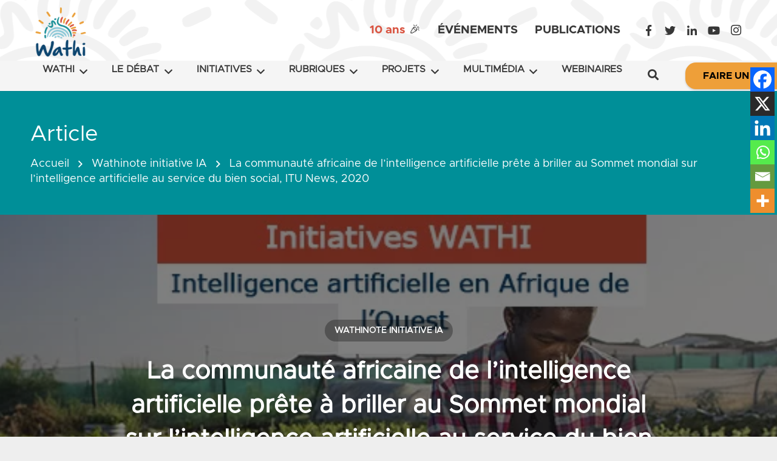

--- FILE ---
content_type: text/html; charset=UTF-8
request_url: https://www.wathi.org/la-communaute-africaine-de-lintelligence-artificielle-prete-a-briller-au-sommet-mondial-sur-lintelligence-artificielle-au-service-du-bien-social-itu-news-2020/
body_size: 50017
content:
<!DOCTYPE HTML>
<html class="" lang="fr-FR">
<head><meta charset="UTF-8"><script>if(navigator.userAgent.match(/MSIE|Internet Explorer/i)||navigator.userAgent.match(/Trident\/7\..*?rv:11/i)){var href=document.location.href;if(!href.match(/[?&]nowprocket/)){if(href.indexOf("?")==-1){if(href.indexOf("#")==-1){document.location.href=href+"?nowprocket=1"}else{document.location.href=href.replace("#","?nowprocket=1#")}}else{if(href.indexOf("#")==-1){document.location.href=href+"&nowprocket=1"}else{document.location.href=href.replace("#","&nowprocket=1#")}}}}</script><script>(()=>{class RocketLazyLoadScripts{constructor(){this.v="2.0.4",this.userEvents=["keydown","keyup","mousedown","mouseup","mousemove","mouseover","mouseout","touchmove","touchstart","touchend","touchcancel","wheel","click","dblclick","input"],this.attributeEvents=["onblur","onclick","oncontextmenu","ondblclick","onfocus","onmousedown","onmouseenter","onmouseleave","onmousemove","onmouseout","onmouseover","onmouseup","onmousewheel","onscroll","onsubmit"]}async t(){this.i(),this.o(),/iP(ad|hone)/.test(navigator.userAgent)&&this.h(),this.u(),this.l(this),this.m(),this.k(this),this.p(this),this._(),await Promise.all([this.R(),this.L()]),this.lastBreath=Date.now(),this.S(this),this.P(),this.D(),this.O(),this.M(),await this.C(this.delayedScripts.normal),await this.C(this.delayedScripts.defer),await this.C(this.delayedScripts.async),await this.T(),await this.F(),await this.j(),await this.A(),window.dispatchEvent(new Event("rocket-allScriptsLoaded")),this.everythingLoaded=!0,this.lastTouchEnd&&await new Promise(t=>setTimeout(t,500-Date.now()+this.lastTouchEnd)),this.I(),this.H(),this.U(),this.W()}i(){this.CSPIssue=sessionStorage.getItem("rocketCSPIssue"),document.addEventListener("securitypolicyviolation",t=>{this.CSPIssue||"script-src-elem"!==t.violatedDirective||"data"!==t.blockedURI||(this.CSPIssue=!0,sessionStorage.setItem("rocketCSPIssue",!0))},{isRocket:!0})}o(){window.addEventListener("pageshow",t=>{this.persisted=t.persisted,this.realWindowLoadedFired=!0},{isRocket:!0}),window.addEventListener("pagehide",()=>{this.onFirstUserAction=null},{isRocket:!0})}h(){let t;function e(e){t=e}window.addEventListener("touchstart",e,{isRocket:!0}),window.addEventListener("touchend",function i(o){o.changedTouches[0]&&t.changedTouches[0]&&Math.abs(o.changedTouches[0].pageX-t.changedTouches[0].pageX)<10&&Math.abs(o.changedTouches[0].pageY-t.changedTouches[0].pageY)<10&&o.timeStamp-t.timeStamp<200&&(window.removeEventListener("touchstart",e,{isRocket:!0}),window.removeEventListener("touchend",i,{isRocket:!0}),"INPUT"===o.target.tagName&&"text"===o.target.type||(o.target.dispatchEvent(new TouchEvent("touchend",{target:o.target,bubbles:!0})),o.target.dispatchEvent(new MouseEvent("mouseover",{target:o.target,bubbles:!0})),o.target.dispatchEvent(new PointerEvent("click",{target:o.target,bubbles:!0,cancelable:!0,detail:1,clientX:o.changedTouches[0].clientX,clientY:o.changedTouches[0].clientY})),event.preventDefault()))},{isRocket:!0})}q(t){this.userActionTriggered||("mousemove"!==t.type||this.firstMousemoveIgnored?"keyup"===t.type||"mouseover"===t.type||"mouseout"===t.type||(this.userActionTriggered=!0,this.onFirstUserAction&&this.onFirstUserAction()):this.firstMousemoveIgnored=!0),"click"===t.type&&t.preventDefault(),t.stopPropagation(),t.stopImmediatePropagation(),"touchstart"===this.lastEvent&&"touchend"===t.type&&(this.lastTouchEnd=Date.now()),"click"===t.type&&(this.lastTouchEnd=0),this.lastEvent=t.type,t.composedPath&&t.composedPath()[0].getRootNode()instanceof ShadowRoot&&(t.rocketTarget=t.composedPath()[0]),this.savedUserEvents.push(t)}u(){this.savedUserEvents=[],this.userEventHandler=this.q.bind(this),this.userEvents.forEach(t=>window.addEventListener(t,this.userEventHandler,{passive:!1,isRocket:!0})),document.addEventListener("visibilitychange",this.userEventHandler,{isRocket:!0})}U(){this.userEvents.forEach(t=>window.removeEventListener(t,this.userEventHandler,{passive:!1,isRocket:!0})),document.removeEventListener("visibilitychange",this.userEventHandler,{isRocket:!0}),this.savedUserEvents.forEach(t=>{(t.rocketTarget||t.target).dispatchEvent(new window[t.constructor.name](t.type,t))})}m(){const t="return false",e=Array.from(this.attributeEvents,t=>"data-rocket-"+t),i="["+this.attributeEvents.join("],[")+"]",o="[data-rocket-"+this.attributeEvents.join("],[data-rocket-")+"]",s=(e,i,o)=>{o&&o!==t&&(e.setAttribute("data-rocket-"+i,o),e["rocket"+i]=new Function("event",o),e.setAttribute(i,t))};new MutationObserver(t=>{for(const n of t)"attributes"===n.type&&(n.attributeName.startsWith("data-rocket-")||this.everythingLoaded?n.attributeName.startsWith("data-rocket-")&&this.everythingLoaded&&this.N(n.target,n.attributeName.substring(12)):s(n.target,n.attributeName,n.target.getAttribute(n.attributeName))),"childList"===n.type&&n.addedNodes.forEach(t=>{if(t.nodeType===Node.ELEMENT_NODE)if(this.everythingLoaded)for(const i of[t,...t.querySelectorAll(o)])for(const t of i.getAttributeNames())e.includes(t)&&this.N(i,t.substring(12));else for(const e of[t,...t.querySelectorAll(i)])for(const t of e.getAttributeNames())this.attributeEvents.includes(t)&&s(e,t,e.getAttribute(t))})}).observe(document,{subtree:!0,childList:!0,attributeFilter:[...this.attributeEvents,...e]})}I(){this.attributeEvents.forEach(t=>{document.querySelectorAll("[data-rocket-"+t+"]").forEach(e=>{this.N(e,t)})})}N(t,e){const i=t.getAttribute("data-rocket-"+e);i&&(t.setAttribute(e,i),t.removeAttribute("data-rocket-"+e))}k(t){Object.defineProperty(HTMLElement.prototype,"onclick",{get(){return this.rocketonclick||null},set(e){this.rocketonclick=e,this.setAttribute(t.everythingLoaded?"onclick":"data-rocket-onclick","this.rocketonclick(event)")}})}S(t){function e(e,i){let o=e[i];e[i]=null,Object.defineProperty(e,i,{get:()=>o,set(s){t.everythingLoaded?o=s:e["rocket"+i]=o=s}})}e(document,"onreadystatechange"),e(window,"onload"),e(window,"onpageshow");try{Object.defineProperty(document,"readyState",{get:()=>t.rocketReadyState,set(e){t.rocketReadyState=e},configurable:!0}),document.readyState="loading"}catch(t){console.log("WPRocket DJE readyState conflict, bypassing")}}l(t){this.originalAddEventListener=EventTarget.prototype.addEventListener,this.originalRemoveEventListener=EventTarget.prototype.removeEventListener,this.savedEventListeners=[],EventTarget.prototype.addEventListener=function(e,i,o){o&&o.isRocket||!t.B(e,this)&&!t.userEvents.includes(e)||t.B(e,this)&&!t.userActionTriggered||e.startsWith("rocket-")||t.everythingLoaded?t.originalAddEventListener.call(this,e,i,o):(t.savedEventListeners.push({target:this,remove:!1,type:e,func:i,options:o}),"mouseenter"!==e&&"mouseleave"!==e||t.originalAddEventListener.call(this,e,t.savedUserEvents.push,o))},EventTarget.prototype.removeEventListener=function(e,i,o){o&&o.isRocket||!t.B(e,this)&&!t.userEvents.includes(e)||t.B(e,this)&&!t.userActionTriggered||e.startsWith("rocket-")||t.everythingLoaded?t.originalRemoveEventListener.call(this,e,i,o):t.savedEventListeners.push({target:this,remove:!0,type:e,func:i,options:o})}}J(t,e){this.savedEventListeners=this.savedEventListeners.filter(i=>{let o=i.type,s=i.target||window;return e!==o||t!==s||(this.B(o,s)&&(i.type="rocket-"+o),this.$(i),!1)})}H(){EventTarget.prototype.addEventListener=this.originalAddEventListener,EventTarget.prototype.removeEventListener=this.originalRemoveEventListener,this.savedEventListeners.forEach(t=>this.$(t))}$(t){t.remove?this.originalRemoveEventListener.call(t.target,t.type,t.func,t.options):this.originalAddEventListener.call(t.target,t.type,t.func,t.options)}p(t){let e;function i(e){return t.everythingLoaded?e:e.split(" ").map(t=>"load"===t||t.startsWith("load.")?"rocket-jquery-load":t).join(" ")}function o(o){function s(e){const s=o.fn[e];o.fn[e]=o.fn.init.prototype[e]=function(){return this[0]===window&&t.userActionTriggered&&("string"==typeof arguments[0]||arguments[0]instanceof String?arguments[0]=i(arguments[0]):"object"==typeof arguments[0]&&Object.keys(arguments[0]).forEach(t=>{const e=arguments[0][t];delete arguments[0][t],arguments[0][i(t)]=e})),s.apply(this,arguments),this}}if(o&&o.fn&&!t.allJQueries.includes(o)){const e={DOMContentLoaded:[],"rocket-DOMContentLoaded":[]};for(const t in e)document.addEventListener(t,()=>{e[t].forEach(t=>t())},{isRocket:!0});o.fn.ready=o.fn.init.prototype.ready=function(i){function s(){parseInt(o.fn.jquery)>2?setTimeout(()=>i.bind(document)(o)):i.bind(document)(o)}return"function"==typeof i&&(t.realDomReadyFired?!t.userActionTriggered||t.fauxDomReadyFired?s():e["rocket-DOMContentLoaded"].push(s):e.DOMContentLoaded.push(s)),o([])},s("on"),s("one"),s("off"),t.allJQueries.push(o)}e=o}t.allJQueries=[],o(window.jQuery),Object.defineProperty(window,"jQuery",{get:()=>e,set(t){o(t)}})}P(){const t=new Map;document.write=document.writeln=function(e){const i=document.currentScript,o=document.createRange(),s=i.parentElement;let n=t.get(i);void 0===n&&(n=i.nextSibling,t.set(i,n));const c=document.createDocumentFragment();o.setStart(c,0),c.appendChild(o.createContextualFragment(e)),s.insertBefore(c,n)}}async R(){return new Promise(t=>{this.userActionTriggered?t():this.onFirstUserAction=t})}async L(){return new Promise(t=>{document.addEventListener("DOMContentLoaded",()=>{this.realDomReadyFired=!0,t()},{isRocket:!0})})}async j(){return this.realWindowLoadedFired?Promise.resolve():new Promise(t=>{window.addEventListener("load",t,{isRocket:!0})})}M(){this.pendingScripts=[];this.scriptsMutationObserver=new MutationObserver(t=>{for(const e of t)e.addedNodes.forEach(t=>{"SCRIPT"!==t.tagName||t.noModule||t.isWPRocket||this.pendingScripts.push({script:t,promise:new Promise(e=>{const i=()=>{const i=this.pendingScripts.findIndex(e=>e.script===t);i>=0&&this.pendingScripts.splice(i,1),e()};t.addEventListener("load",i,{isRocket:!0}),t.addEventListener("error",i,{isRocket:!0}),setTimeout(i,1e3)})})})}),this.scriptsMutationObserver.observe(document,{childList:!0,subtree:!0})}async F(){await this.X(),this.pendingScripts.length?(await this.pendingScripts[0].promise,await this.F()):this.scriptsMutationObserver.disconnect()}D(){this.delayedScripts={normal:[],async:[],defer:[]},document.querySelectorAll("script[type$=rocketlazyloadscript]").forEach(t=>{t.hasAttribute("data-rocket-src")?t.hasAttribute("async")&&!1!==t.async?this.delayedScripts.async.push(t):t.hasAttribute("defer")&&!1!==t.defer||"module"===t.getAttribute("data-rocket-type")?this.delayedScripts.defer.push(t):this.delayedScripts.normal.push(t):this.delayedScripts.normal.push(t)})}async _(){await this.L();let t=[];document.querySelectorAll("script[type$=rocketlazyloadscript][data-rocket-src]").forEach(e=>{let i=e.getAttribute("data-rocket-src");if(i&&!i.startsWith("data:")){i.startsWith("//")&&(i=location.protocol+i);try{const o=new URL(i).origin;o!==location.origin&&t.push({src:o,crossOrigin:e.crossOrigin||"module"===e.getAttribute("data-rocket-type")})}catch(t){}}}),t=[...new Map(t.map(t=>[JSON.stringify(t),t])).values()],this.Y(t,"preconnect")}async G(t){if(await this.K(),!0!==t.noModule||!("noModule"in HTMLScriptElement.prototype))return new Promise(e=>{let i;function o(){(i||t).setAttribute("data-rocket-status","executed"),e()}try{if(navigator.userAgent.includes("Firefox/")||""===navigator.vendor||this.CSPIssue)i=document.createElement("script"),[...t.attributes].forEach(t=>{let e=t.nodeName;"type"!==e&&("data-rocket-type"===e&&(e="type"),"data-rocket-src"===e&&(e="src"),i.setAttribute(e,t.nodeValue))}),t.text&&(i.text=t.text),t.nonce&&(i.nonce=t.nonce),i.hasAttribute("src")?(i.addEventListener("load",o,{isRocket:!0}),i.addEventListener("error",()=>{i.setAttribute("data-rocket-status","failed-network"),e()},{isRocket:!0}),setTimeout(()=>{i.isConnected||e()},1)):(i.text=t.text,o()),i.isWPRocket=!0,t.parentNode.replaceChild(i,t);else{const i=t.getAttribute("data-rocket-type"),s=t.getAttribute("data-rocket-src");i?(t.type=i,t.removeAttribute("data-rocket-type")):t.removeAttribute("type"),t.addEventListener("load",o,{isRocket:!0}),t.addEventListener("error",i=>{this.CSPIssue&&i.target.src.startsWith("data:")?(console.log("WPRocket: CSP fallback activated"),t.removeAttribute("src"),this.G(t).then(e)):(t.setAttribute("data-rocket-status","failed-network"),e())},{isRocket:!0}),s?(t.fetchPriority="high",t.removeAttribute("data-rocket-src"),t.src=s):t.src="data:text/javascript;base64,"+window.btoa(unescape(encodeURIComponent(t.text)))}}catch(i){t.setAttribute("data-rocket-status","failed-transform"),e()}});t.setAttribute("data-rocket-status","skipped")}async C(t){const e=t.shift();return e?(e.isConnected&&await this.G(e),this.C(t)):Promise.resolve()}O(){this.Y([...this.delayedScripts.normal,...this.delayedScripts.defer,...this.delayedScripts.async],"preload")}Y(t,e){this.trash=this.trash||[];let i=!0;var o=document.createDocumentFragment();t.forEach(t=>{const s=t.getAttribute&&t.getAttribute("data-rocket-src")||t.src;if(s&&!s.startsWith("data:")){const n=document.createElement("link");n.href=s,n.rel=e,"preconnect"!==e&&(n.as="script",n.fetchPriority=i?"high":"low"),t.getAttribute&&"module"===t.getAttribute("data-rocket-type")&&(n.crossOrigin=!0),t.crossOrigin&&(n.crossOrigin=t.crossOrigin),t.integrity&&(n.integrity=t.integrity),t.nonce&&(n.nonce=t.nonce),o.appendChild(n),this.trash.push(n),i=!1}}),document.head.appendChild(o)}W(){this.trash.forEach(t=>t.remove())}async T(){try{document.readyState="interactive"}catch(t){}this.fauxDomReadyFired=!0;try{await this.K(),this.J(document,"readystatechange"),document.dispatchEvent(new Event("rocket-readystatechange")),await this.K(),document.rocketonreadystatechange&&document.rocketonreadystatechange(),await this.K(),this.J(document,"DOMContentLoaded"),document.dispatchEvent(new Event("rocket-DOMContentLoaded")),await this.K(),this.J(window,"DOMContentLoaded"),window.dispatchEvent(new Event("rocket-DOMContentLoaded"))}catch(t){console.error(t)}}async A(){try{document.readyState="complete"}catch(t){}try{await this.K(),this.J(document,"readystatechange"),document.dispatchEvent(new Event("rocket-readystatechange")),await this.K(),document.rocketonreadystatechange&&document.rocketonreadystatechange(),await this.K(),this.J(window,"load"),window.dispatchEvent(new Event("rocket-load")),await this.K(),window.rocketonload&&window.rocketonload(),await this.K(),this.allJQueries.forEach(t=>t(window).trigger("rocket-jquery-load")),await this.K(),this.J(window,"pageshow");const t=new Event("rocket-pageshow");t.persisted=this.persisted,window.dispatchEvent(t),await this.K(),window.rocketonpageshow&&window.rocketonpageshow({persisted:this.persisted})}catch(t){console.error(t)}}async K(){Date.now()-this.lastBreath>45&&(await this.X(),this.lastBreath=Date.now())}async X(){return document.hidden?new Promise(t=>setTimeout(t)):new Promise(t=>requestAnimationFrame(t))}B(t,e){return e===document&&"readystatechange"===t||(e===document&&"DOMContentLoaded"===t||(e===window&&"DOMContentLoaded"===t||(e===window&&"load"===t||e===window&&"pageshow"===t)))}static run(){(new RocketLazyLoadScripts).t()}}RocketLazyLoadScripts.run()})();</script>
	

	<!--||  JM Twitter Cards by jmau111 v12  ||-->
<meta name="twitter:card" content="summary_large_image">
<!-- [(-_-)@ creator: Missing critical option ! @(-_-)] -->
<!-- [(-_-)@ site: Missing critical option ! @(-_-)] -->
<meta name="twitter:title" content="La communauté africaine de l’intelligence artificielle prête à briller au Sommet mondial sur l’intelligence artificielle au service du bien social, ITU News, 2020">
<meta name="twitter:description" content="Auteurs : Alexander Tsado et Nick BradshawSite de publication : ITU NewsDate de publication : 2020Type de publication : RevueLien vers de le document original&nbsp;&amp;nbs">
<meta name="twitter:image" content="https://wathi.org/wp-content/uploads/2021/07/affiche_wathinote-IA.jpg">
<!--||  /JM Twitter Cards by jmau111 v12  ||-->
<meta name='robots' content='max-image-preview:large'/>
	<style></style>
	
	<!-- This site is optimized with the Yoast SEO Premium plugin v14.6.1 - https://yoast.com/wordpress/plugins/seo/ -->
	<title>La communauté africaine de l’intelligence artificielle prête à briller au Sommet mondial sur l’intelligence artificielle au service du bien social, ITU News, 2020</title>
<link crossorigin data-rocket-preload as="font" href="https://wathi.org/wp-content/themes/Impreza/fonts/fa-brands-400.woff2" rel="preload">
<link crossorigin data-rocket-preload as="font" href="https://wathi.org/wp-content/themes/Impreza/fonts/fa-regular-400.woff2" rel="preload">
<link crossorigin data-rocket-preload as="font" href="https://wathi.org/wp-content/themes/Impreza/fonts/fa-solid-900.woff2" rel="preload">
<link crossorigin data-rocket-preload as="font" href="https://wathi.org/wp-content/fonts/Metropolis-Regular.otf" rel="preload">
<link crossorigin data-rocket-preload as="font" href="https://wathi.org/wp-content/fonts/Metropolis-Bold.otf" rel="preload">
<style id="wpr-usedcss">img:is([sizes=auto i],[sizes^="auto," i]){contain-intrinsic-size:3000px 1500px}img.emoji{display:inline!important;border:none!important;box-shadow:none!important;height:1em!important;width:1em!important;margin:0 .07em!important;vertical-align:-.1em!important;background:0 0!important;padding:0!important}:where(.wp-block-button__link){border-radius:9999px;box-shadow:none;padding:calc(.667em + 2px) calc(1.333em + 2px);text-decoration:none}:root :where(.wp-block-button .wp-block-button__link.is-style-outline),:root :where(.wp-block-button.is-style-outline>.wp-block-button__link){border:2px solid;padding:.667em 1.333em}:root :where(.wp-block-button .wp-block-button__link.is-style-outline:not(.has-text-color)),:root :where(.wp-block-button.is-style-outline>.wp-block-button__link:not(.has-text-color)){color:currentColor}:root :where(.wp-block-button .wp-block-button__link.is-style-outline:not(.has-background)),:root :where(.wp-block-button.is-style-outline>.wp-block-button__link:not(.has-background)){background-color:initial;background-image:none}:where(.wp-block-calendar table:not(.has-background) th){background:#ddd}:where(.wp-block-columns){margin-bottom:1.75em}:where(.wp-block-columns.has-background){padding:1.25em 2.375em}:where(.wp-block-post-comments input[type=submit]){border:none}:where(.wp-block-cover-image:not(.has-text-color)),:where(.wp-block-cover:not(.has-text-color)){color:#fff}:where(.wp-block-cover-image.is-light:not(.has-text-color)),:where(.wp-block-cover.is-light:not(.has-text-color)){color:#000}:root :where(.wp-block-cover h1:not(.has-text-color)),:root :where(.wp-block-cover h2:not(.has-text-color)),:root :where(.wp-block-cover h3:not(.has-text-color)),:root :where(.wp-block-cover h4:not(.has-text-color)),:root :where(.wp-block-cover h5:not(.has-text-color)),:root :where(.wp-block-cover h6:not(.has-text-color)),:root :where(.wp-block-cover p:not(.has-text-color)){color:inherit}:where(.wp-block-file){margin-bottom:1.5em}:where(.wp-block-file__button){border-radius:2em;display:inline-block;padding:.5em 1em}:where(.wp-block-file__button):is(a):active,:where(.wp-block-file__button):is(a):focus,:where(.wp-block-file__button):is(a):hover,:where(.wp-block-file__button):is(a):visited{box-shadow:none;color:#fff;opacity:.85;text-decoration:none}:where(.wp-block-group.wp-block-group-is-layout-constrained){position:relative}:root :where(.wp-block-image.is-style-rounded img,.wp-block-image .is-style-rounded img){border-radius:9999px}:where(.wp-block-latest-comments:not([style*=line-height] .wp-block-latest-comments__comment)){line-height:1.1}:where(.wp-block-latest-comments:not([style*=line-height] .wp-block-latest-comments__comment-excerpt p)){line-height:1.8}:root :where(.wp-block-latest-posts.is-grid){padding:0}:root :where(.wp-block-latest-posts.wp-block-latest-posts__list){padding-left:0}ul{box-sizing:border-box}:root :where(.wp-block-list.has-background){padding:1.25em 2.375em}:where(.wp-block-navigation.has-background .wp-block-navigation-item a:not(.wp-element-button)),:where(.wp-block-navigation.has-background .wp-block-navigation-submenu a:not(.wp-element-button)){padding:.5em 1em}:where(.wp-block-navigation .wp-block-navigation__submenu-container .wp-block-navigation-item a:not(.wp-element-button)),:where(.wp-block-navigation .wp-block-navigation__submenu-container .wp-block-navigation-submenu a:not(.wp-element-button)),:where(.wp-block-navigation .wp-block-navigation__submenu-container .wp-block-navigation-submenu button.wp-block-navigation-item__content),:where(.wp-block-navigation .wp-block-navigation__submenu-container .wp-block-pages-list__item button.wp-block-navigation-item__content){padding:.5em 1em}:root :where(p.has-background){padding:1.25em 2.375em}:where(p.has-text-color:not(.has-link-color)) a{color:inherit}:where(.wp-block-post-comments-form) input:not([type=submit]),:where(.wp-block-post-comments-form) textarea{border:1px solid #949494;font-family:inherit;font-size:1em}:where(.wp-block-post-comments-form) input:where(:not([type=submit]):not([type=checkbox])),:where(.wp-block-post-comments-form) textarea{padding:calc(.667em + 2px)}:where(.wp-block-post-excerpt){box-sizing:border-box;margin-bottom:var(--wp--style--block-gap);margin-top:var(--wp--style--block-gap)}:where(.wp-block-preformatted.has-background){padding:1.25em 2.375em}:where(.wp-block-search__button){border:1px solid #ccc;padding:6px 10px}:where(.wp-block-search__input){font-family:inherit;font-size:inherit;font-style:inherit;font-weight:inherit;letter-spacing:inherit;line-height:inherit;text-transform:inherit}:where(.wp-block-search__button-inside .wp-block-search__inside-wrapper){border:1px solid #949494;box-sizing:border-box;padding:4px}:where(.wp-block-search__button-inside .wp-block-search__inside-wrapper) .wp-block-search__input{border:none;border-radius:0;padding:0 4px}:where(.wp-block-search__button-inside .wp-block-search__inside-wrapper) .wp-block-search__input:focus{outline:0}:where(.wp-block-search__button-inside .wp-block-search__inside-wrapper) :where(.wp-block-search__button){padding:4px 8px}:root :where(.wp-block-separator.is-style-dots){height:auto;line-height:1;text-align:center}:root :where(.wp-block-separator.is-style-dots):before{color:currentColor;content:"···";font-family:serif;font-size:1.5em;letter-spacing:2em;padding-left:2em}:root :where(.wp-block-site-logo.is-style-rounded){border-radius:9999px}:where(.wp-block-social-links:not(.is-style-logos-only)) .wp-social-link{background-color:#f0f0f0;color:#444}:where(.wp-block-social-links:not(.is-style-logos-only)) .wp-social-link-amazon{background-color:#f90;color:#fff}:where(.wp-block-social-links:not(.is-style-logos-only)) .wp-social-link-bandcamp{background-color:#1ea0c3;color:#fff}:where(.wp-block-social-links:not(.is-style-logos-only)) .wp-social-link-behance{background-color:#0757fe;color:#fff}:where(.wp-block-social-links:not(.is-style-logos-only)) .wp-social-link-bluesky{background-color:#0a7aff;color:#fff}:where(.wp-block-social-links:not(.is-style-logos-only)) .wp-social-link-codepen{background-color:#1e1f26;color:#fff}:where(.wp-block-social-links:not(.is-style-logos-only)) .wp-social-link-deviantart{background-color:#02e49b;color:#fff}:where(.wp-block-social-links:not(.is-style-logos-only)) .wp-social-link-discord{background-color:#5865f2;color:#fff}:where(.wp-block-social-links:not(.is-style-logos-only)) .wp-social-link-dribbble{background-color:#e94c89;color:#fff}:where(.wp-block-social-links:not(.is-style-logos-only)) .wp-social-link-dropbox{background-color:#4280ff;color:#fff}:where(.wp-block-social-links:not(.is-style-logos-only)) .wp-social-link-etsy{background-color:#f45800;color:#fff}:where(.wp-block-social-links:not(.is-style-logos-only)) .wp-social-link-facebook{background-color:#0866ff;color:#fff}:where(.wp-block-social-links:not(.is-style-logos-only)) .wp-social-link-fivehundredpx{background-color:#000;color:#fff}:where(.wp-block-social-links:not(.is-style-logos-only)) .wp-social-link-flickr{background-color:#0461dd;color:#fff}:where(.wp-block-social-links:not(.is-style-logos-only)) .wp-social-link-foursquare{background-color:#e65678;color:#fff}:where(.wp-block-social-links:not(.is-style-logos-only)) .wp-social-link-github{background-color:#24292d;color:#fff}:where(.wp-block-social-links:not(.is-style-logos-only)) .wp-social-link-goodreads{background-color:#eceadd;color:#382110}:where(.wp-block-social-links:not(.is-style-logos-only)) .wp-social-link-google{background-color:#ea4434;color:#fff}:where(.wp-block-social-links:not(.is-style-logos-only)) .wp-social-link-gravatar{background-color:#1d4fc4;color:#fff}:where(.wp-block-social-links:not(.is-style-logos-only)) .wp-social-link-instagram{background-color:#f00075;color:#fff}:where(.wp-block-social-links:not(.is-style-logos-only)) .wp-social-link-lastfm{background-color:#e21b24;color:#fff}:where(.wp-block-social-links:not(.is-style-logos-only)) .wp-social-link-linkedin{background-color:#0d66c2;color:#fff}:where(.wp-block-social-links:not(.is-style-logos-only)) .wp-social-link-mastodon{background-color:#3288d4;color:#fff}:where(.wp-block-social-links:not(.is-style-logos-only)) .wp-social-link-medium{background-color:#000;color:#fff}:where(.wp-block-social-links:not(.is-style-logos-only)) .wp-social-link-meetup{background-color:#f6405f;color:#fff}:where(.wp-block-social-links:not(.is-style-logos-only)) .wp-social-link-patreon{background-color:#000;color:#fff}:where(.wp-block-social-links:not(.is-style-logos-only)) .wp-social-link-pinterest{background-color:#e60122;color:#fff}:where(.wp-block-social-links:not(.is-style-logos-only)) .wp-social-link-pocket{background-color:#ef4155;color:#fff}:where(.wp-block-social-links:not(.is-style-logos-only)) .wp-social-link-reddit{background-color:#ff4500;color:#fff}:where(.wp-block-social-links:not(.is-style-logos-only)) .wp-social-link-skype{background-color:#0478d7;color:#fff}:where(.wp-block-social-links:not(.is-style-logos-only)) .wp-social-link-snapchat{background-color:#fefc00;color:#fff;stroke:#000}:where(.wp-block-social-links:not(.is-style-logos-only)) .wp-social-link-soundcloud{background-color:#ff5600;color:#fff}:where(.wp-block-social-links:not(.is-style-logos-only)) .wp-social-link-spotify{background-color:#1bd760;color:#fff}:where(.wp-block-social-links:not(.is-style-logos-only)) .wp-social-link-telegram{background-color:#2aabee;color:#fff}:where(.wp-block-social-links:not(.is-style-logos-only)) .wp-social-link-threads{background-color:#000;color:#fff}:where(.wp-block-social-links:not(.is-style-logos-only)) .wp-social-link-tiktok{background-color:#000;color:#fff}:where(.wp-block-social-links:not(.is-style-logos-only)) .wp-social-link-tumblr{background-color:#011835;color:#fff}:where(.wp-block-social-links:not(.is-style-logos-only)) .wp-social-link-twitch{background-color:#6440a4;color:#fff}:where(.wp-block-social-links:not(.is-style-logos-only)) .wp-social-link-twitter{background-color:#1da1f2;color:#fff}:where(.wp-block-social-links:not(.is-style-logos-only)) .wp-social-link-vimeo{background-color:#1eb7ea;color:#fff}:where(.wp-block-social-links:not(.is-style-logos-only)) .wp-social-link-vk{background-color:#4680c2;color:#fff}:where(.wp-block-social-links:not(.is-style-logos-only)) .wp-social-link-wordpress{background-color:#3499cd;color:#fff}:where(.wp-block-social-links:not(.is-style-logos-only)) .wp-social-link-whatsapp{background-color:#25d366;color:#fff}:where(.wp-block-social-links:not(.is-style-logos-only)) .wp-social-link-x{background-color:#000;color:#fff}:where(.wp-block-social-links:not(.is-style-logos-only)) .wp-social-link-yelp{background-color:#d32422;color:#fff}:where(.wp-block-social-links:not(.is-style-logos-only)) .wp-social-link-youtube{background-color:red;color:#fff}:where(.wp-block-social-links.is-style-logos-only) .wp-social-link{background:0 0}:where(.wp-block-social-links.is-style-logos-only) .wp-social-link svg{height:1.25em;width:1.25em}:where(.wp-block-social-links.is-style-logos-only) .wp-social-link-amazon{color:#f90}:where(.wp-block-social-links.is-style-logos-only) .wp-social-link-bandcamp{color:#1ea0c3}:where(.wp-block-social-links.is-style-logos-only) .wp-social-link-behance{color:#0757fe}:where(.wp-block-social-links.is-style-logos-only) .wp-social-link-bluesky{color:#0a7aff}:where(.wp-block-social-links.is-style-logos-only) .wp-social-link-codepen{color:#1e1f26}:where(.wp-block-social-links.is-style-logos-only) .wp-social-link-deviantart{color:#02e49b}:where(.wp-block-social-links.is-style-logos-only) .wp-social-link-discord{color:#5865f2}:where(.wp-block-social-links.is-style-logos-only) .wp-social-link-dribbble{color:#e94c89}:where(.wp-block-social-links.is-style-logos-only) .wp-social-link-dropbox{color:#4280ff}:where(.wp-block-social-links.is-style-logos-only) .wp-social-link-etsy{color:#f45800}:where(.wp-block-social-links.is-style-logos-only) .wp-social-link-facebook{color:#0866ff}:where(.wp-block-social-links.is-style-logos-only) .wp-social-link-fivehundredpx{color:#000}:where(.wp-block-social-links.is-style-logos-only) .wp-social-link-flickr{color:#0461dd}:where(.wp-block-social-links.is-style-logos-only) .wp-social-link-foursquare{color:#e65678}:where(.wp-block-social-links.is-style-logos-only) .wp-social-link-github{color:#24292d}:where(.wp-block-social-links.is-style-logos-only) .wp-social-link-goodreads{color:#382110}:where(.wp-block-social-links.is-style-logos-only) .wp-social-link-google{color:#ea4434}:where(.wp-block-social-links.is-style-logos-only) .wp-social-link-gravatar{color:#1d4fc4}:where(.wp-block-social-links.is-style-logos-only) .wp-social-link-instagram{color:#f00075}:where(.wp-block-social-links.is-style-logos-only) .wp-social-link-lastfm{color:#e21b24}:where(.wp-block-social-links.is-style-logos-only) .wp-social-link-linkedin{color:#0d66c2}:where(.wp-block-social-links.is-style-logos-only) .wp-social-link-mastodon{color:#3288d4}:where(.wp-block-social-links.is-style-logos-only) .wp-social-link-medium{color:#000}:where(.wp-block-social-links.is-style-logos-only) .wp-social-link-meetup{color:#f6405f}:where(.wp-block-social-links.is-style-logos-only) .wp-social-link-patreon{color:#000}:where(.wp-block-social-links.is-style-logos-only) .wp-social-link-pinterest{color:#e60122}:where(.wp-block-social-links.is-style-logos-only) .wp-social-link-pocket{color:#ef4155}:where(.wp-block-social-links.is-style-logos-only) .wp-social-link-reddit{color:#ff4500}:where(.wp-block-social-links.is-style-logos-only) .wp-social-link-skype{color:#0478d7}:where(.wp-block-social-links.is-style-logos-only) .wp-social-link-snapchat{color:#fff;stroke:#000}:where(.wp-block-social-links.is-style-logos-only) .wp-social-link-soundcloud{color:#ff5600}:where(.wp-block-social-links.is-style-logos-only) .wp-social-link-spotify{color:#1bd760}:where(.wp-block-social-links.is-style-logos-only) .wp-social-link-telegram{color:#2aabee}:where(.wp-block-social-links.is-style-logos-only) .wp-social-link-threads{color:#000}:where(.wp-block-social-links.is-style-logos-only) .wp-social-link-tiktok{color:#000}:where(.wp-block-social-links.is-style-logos-only) .wp-social-link-tumblr{color:#011835}:where(.wp-block-social-links.is-style-logos-only) .wp-social-link-twitch{color:#6440a4}:where(.wp-block-social-links.is-style-logos-only) .wp-social-link-twitter{color:#1da1f2}:where(.wp-block-social-links.is-style-logos-only) .wp-social-link-vimeo{color:#1eb7ea}:where(.wp-block-social-links.is-style-logos-only) .wp-social-link-vk{color:#4680c2}:where(.wp-block-social-links.is-style-logos-only) .wp-social-link-whatsapp{color:#25d366}:where(.wp-block-social-links.is-style-logos-only) .wp-social-link-wordpress{color:#3499cd}:where(.wp-block-social-links.is-style-logos-only) .wp-social-link-x{color:#000}:where(.wp-block-social-links.is-style-logos-only) .wp-social-link-yelp{color:#d32422}:where(.wp-block-social-links.is-style-logos-only) .wp-social-link-youtube{color:red}:root :where(.wp-block-social-links .wp-social-link a){padding:.25em}:root :where(.wp-block-social-links.is-style-logos-only .wp-social-link a){padding:0}:root :where(.wp-block-social-links.is-style-pill-shape .wp-social-link a){padding-left:.6666666667em;padding-right:.6666666667em}:root :where(.wp-block-tag-cloud.is-style-outline){display:flex;flex-wrap:wrap;gap:1ch}:root :where(.wp-block-tag-cloud.is-style-outline a){border:1px solid;font-size:unset!important;margin-right:0;padding:1ch 2ch;text-decoration:none!important}:root :where(.wp-block-table-of-contents){box-sizing:border-box}:where(.wp-block-term-description){box-sizing:border-box;margin-bottom:var(--wp--style--block-gap);margin-top:var(--wp--style--block-gap)}:where(pre.wp-block-verse){font-family:inherit}:root{--wp--preset--font-size--normal:16px;--wp--preset--font-size--huge:42px}.screen-reader-text{border:0;clip-path:inset(50%);height:1px;margin:-1px;overflow:hidden;padding:0;position:absolute;width:1px;word-wrap:normal!important}.screen-reader-text:focus{background-color:#ddd;clip-path:none;color:#444;display:block;font-size:1em;height:auto;left:5px;line-height:normal;padding:15px 23px 14px;text-decoration:none;top:5px;width:auto;z-index:100000}html :where(.has-border-color){border-style:solid}html :where([style*=border-top-color]){border-top-style:solid}html :where([style*=border-right-color]){border-right-style:solid}html :where([style*=border-bottom-color]){border-bottom-style:solid}html :where([style*=border-left-color]){border-left-style:solid}html :where([style*=border-width]){border-style:solid}html :where([style*=border-top-width]){border-top-style:solid}html :where([style*=border-right-width]){border-right-style:solid}html :where([style*=border-bottom-width]){border-bottom-style:solid}html :where([style*=border-left-width]){border-left-style:solid}html :where(img[class*=wp-image-]){height:auto;max-width:100%}:where(figure){margin:0 0 1em}html :where(.is-position-sticky){--wp-admin--admin-bar--position-offset:var(--wp-admin--admin-bar--height,0)}:root{--wp--preset--aspect-ratio--square:1;--wp--preset--aspect-ratio--4-3:4/3;--wp--preset--aspect-ratio--3-4:3/4;--wp--preset--aspect-ratio--3-2:3/2;--wp--preset--aspect-ratio--2-3:2/3;--wp--preset--aspect-ratio--16-9:16/9;--wp--preset--aspect-ratio--9-16:9/16;--wp--preset--color--black:#000;--wp--preset--color--cyan-bluish-gray:#abb8c3;--wp--preset--color--white:#fff;--wp--preset--color--pale-pink:#f78da7;--wp--preset--color--vivid-red:#cf2e2e;--wp--preset--color--luminous-vivid-orange:#ff6900;--wp--preset--color--luminous-vivid-amber:#fcb900;--wp--preset--color--light-green-cyan:#7bdcb5;--wp--preset--color--vivid-green-cyan:#00d084;--wp--preset--color--pale-cyan-blue:#8ed1fc;--wp--preset--color--vivid-cyan-blue:#0693e3;--wp--preset--color--vivid-purple:#9b51e0;--wp--preset--gradient--vivid-cyan-blue-to-vivid-purple:linear-gradient(135deg,rgba(6, 147, 227, 1) 0%,#9b51e0 100%);--wp--preset--gradient--light-green-cyan-to-vivid-green-cyan:linear-gradient(135deg,#7adcb4 0%,#00d082 100%);--wp--preset--gradient--luminous-vivid-amber-to-luminous-vivid-orange:linear-gradient(135deg,rgba(252, 185, 0, 1) 0%,rgba(255, 105, 0, 1) 100%);--wp--preset--gradient--luminous-vivid-orange-to-vivid-red:linear-gradient(135deg,rgba(255, 105, 0, 1) 0%,#cf2e2e 100%);--wp--preset--gradient--very-light-gray-to-cyan-bluish-gray:linear-gradient(135deg,#eee 0%,#a9b8c3 100%);--wp--preset--gradient--cool-to-warm-spectrum:linear-gradient(135deg,#4aeadc 0%,#9778d1 20%,#cf2aba 40%,#ee2c82 60%,#fb6962 80%,#fef84c 100%);--wp--preset--gradient--blush-light-purple:linear-gradient(135deg,#ffceec 0%,#9896f0 100%);--wp--preset--gradient--blush-bordeaux:linear-gradient(135deg,#fecda5 0%,#fe2d2d 50%,#6b003e 100%);--wp--preset--gradient--luminous-dusk:linear-gradient(135deg,#ffcb70 0%,#c751c0 50%,#4158d0 100%);--wp--preset--gradient--pale-ocean:linear-gradient(135deg,#fff5cb 0%,#b6e3d4 50%,#33a7b5 100%);--wp--preset--gradient--electric-grass:linear-gradient(135deg,#caf880 0%,#71ce7e 100%);--wp--preset--gradient--midnight:linear-gradient(135deg,#020381 0%,#2874fc 100%);--wp--preset--font-size--small:13px;--wp--preset--font-size--medium:20px;--wp--preset--font-size--large:36px;--wp--preset--font-size--x-large:42px;--wp--preset--spacing--20:.44rem;--wp--preset--spacing--30:.67rem;--wp--preset--spacing--40:1rem;--wp--preset--spacing--50:1.5rem;--wp--preset--spacing--60:2.25rem;--wp--preset--spacing--70:3.38rem;--wp--preset--spacing--80:5.06rem;--wp--preset--shadow--natural:6px 6px 9px rgba(0, 0, 0, .2);--wp--preset--shadow--deep:12px 12px 50px rgba(0, 0, 0, .4);--wp--preset--shadow--sharp:6px 6px 0 rgba(0, 0, 0, .2);--wp--preset--shadow--outlined:6px 6px 0 -3px rgba(255, 255, 255, 1),6px 6px rgba(0, 0, 0, 1);--wp--preset--shadow--crisp:6px 6px 0 rgba(0, 0, 0, 1)}:where(.is-layout-flex){gap:.5em}:where(.is-layout-grid){gap:.5em}:where(.wp-block-post-template.is-layout-flex){gap:1.25em}:where(.wp-block-post-template.is-layout-grid){gap:1.25em}:where(.wp-block-columns.is-layout-flex){gap:2em}:where(.wp-block-columns.is-layout-grid){gap:2em}:root :where(.wp-block-pullquote){font-size:1.5em;line-height:1.6}@-webkit-keyframes swing{20%{-webkit-transform:rotate3d(0,0,1,15deg);transform:rotate3d(0,0,1,15deg)}40%{-webkit-transform:rotate3d(0,0,1,-10deg);transform:rotate3d(0,0,1,-10deg)}60%{-webkit-transform:rotate3d(0,0,1,5deg);transform:rotate3d(0,0,1,5deg)}80%{-webkit-transform:rotate3d(0,0,1,-5deg);transform:rotate3d(0,0,1,-5deg)}to{-webkit-transform:rotate3d(0,0,1,0deg);transform:rotate3d(0,0,1,0deg)}}@keyframes swing{20%{-webkit-transform:rotate3d(0,0,1,15deg);transform:rotate3d(0,0,1,15deg)}40%{-webkit-transform:rotate3d(0,0,1,-10deg);transform:rotate3d(0,0,1,-10deg)}60%{-webkit-transform:rotate3d(0,0,1,5deg);transform:rotate3d(0,0,1,5deg)}80%{-webkit-transform:rotate3d(0,0,1,-5deg);transform:rotate3d(0,0,1,-5deg)}to{-webkit-transform:rotate3d(0,0,1,0deg);transform:rotate3d(0,0,1,0deg)}}.swing{-webkit-transform-origin:top center;transform-origin:top center;-webkit-animation-name:swing;animation-name:swing}#cookie-notice,#cookie-notice .cn-button:not(.cn-button-custom){font-family:-apple-system,BlinkMacSystemFont,Arial,Roboto,"Helvetica Neue",sans-serif;font-weight:400;font-size:13px;text-align:center}#cookie-notice{position:fixed;min-width:100%;height:auto;z-index:100000;letter-spacing:0;line-height:20px;left:0}#cookie-notice,#cookie-notice *{-webkit-box-sizing:border-box;-moz-box-sizing:border-box;box-sizing:border-box}#cookie-notice.cn-animated{-webkit-animation-duration:.5s!important;animation-duration:.5s!important;-webkit-animation-fill-mode:both;animation-fill-mode:both}#cookie-notice .cookie-notice-container{display:block}#cookie-notice.cookie-notice-hidden .cookie-notice-container{display:none}.cn-position-bottom{bottom:0}.cookie-notice-container{padding:15px 30px;text-align:center;width:100%;z-index:2}.cn-close-icon{position:absolute;right:15px;top:50%;margin-top:-10px;width:15px;height:15px;opacity:.5;padding:10px;outline:0;cursor:pointer}.cn-close-icon:hover{opacity:1}.cn-close-icon:after,.cn-close-icon:before{position:absolute;content:' ';height:15px;width:2px;top:3px;background-color:grey}.cn-close-icon:before{transform:rotate(45deg)}.cn-close-icon:after{transform:rotate(-45deg)}#cookie-notice .cn-revoke-cookie{margin:0}#cookie-notice .cn-button{margin:0 0 0 10px;display:inline-block}#cookie-notice .cn-button:not(.cn-button-custom){letter-spacing:.25px;margin:0 0 0 10px;text-transform:none;display:inline-block;cursor:pointer;touch-action:manipulation;white-space:nowrap;outline:0;box-shadow:none;text-shadow:none;border:none;-webkit-border-radius:3px;-moz-border-radius:3px;border-radius:3px;text-decoration:none;padding:8.5px 10px;line-height:1;color:inherit}.cn-text-container{margin:0 0 6px}.cn-buttons-container,.cn-text-container{display:inline-block}#cookie-notice.cookie-notice-visible.cn-effect-fade,#cookie-notice.cookie-revoke-visible.cn-effect-fade{-webkit-animation-name:fadeIn;animation-name:fadeIn}#cookie-notice.cn-effect-fade{-webkit-animation-name:fadeOut;animation-name:fadeOut}@-webkit-keyframes fadeIn{from{opacity:0}to{opacity:1}}@keyframes fadeIn{from{opacity:0}to{opacity:1}}@media all and (max-width:900px){.cookie-notice-container #cn-notice-buttons,.cookie-notice-container #cn-notice-text{display:block}#cookie-notice .cn-button{margin:0 5px 5px}}@media all and (max-width:480px){.cookie-notice-container{padding:15px 25px}}@-webkit-keyframes ai-spin{0%{-webkit-transform:rotate(0);transform:rotate(0)}100%{-webkit-transform:rotate(360deg);transform:rotate(360deg)}}@keyframes ai-spin{0%{-webkit-transform:rotate(0);transform:rotate(0)}100%{-webkit-transform:rotate(360deg);transform:rotate(360deg)}}@-webkit-keyframes backgroundPosition{0%{background-position:-140px 0}100%{background-position:140px 0}}@keyframes backgroundPosition{0%{background-position:-140px 0}100%{background-position:140px 0}}.ai-wrap{padding:20px;background-color:#202020;color:#fff;max-width:100%;-webkit-box-sizing:border-box;box-sizing:border-box;margin-bottom:20px}.ai-wrap::after,.ai-wrap::before{-webkit-box-sizing:border-box;box-sizing:border-box}.ai-wrap *{-webkit-box-sizing:border-box;box-sizing:border-box}.ai-wrap ::after,.ai-wrap ::before{-webkit-box-sizing:border-box;box-sizing:border-box}.ai-wrap img{max-width:100%;height:auto;border:0;-webkit-box-shadow:none;box-shadow:none;margin:0;padding:0}.ai-wrap p{margin:0;padding:0;font-weight:400;line-height:normal}.ai-wrap span{margin:0;padding:0;font-weight:400;line-height:normal}.ai-wrap a{font-weight:400;-webkit-box-shadow:none;box-shadow:none;border:0;text-decoration:none;text-transform:none}.ai-wrap svg{display:inline-block}.ai-wrap .ai-audio-control,.ai-wrap .ai-btn{display:inline-block;font-weight:400;margin:0;padding:0;line-height:normal;border:0;-webkit-appearance:none;-moz-appearance:none;appearance:none;text-align:center;-webkit-box-shadow:none;box-shadow:none;vertical-align:middle;cursor:pointer;white-space:nowrap;-webkit-user-select:none;-moz-user-select:none;-ms-user-select:none;user-select:none;border-radius:0;min-width:0;max-width:100%;min-height:0;width:auto;height:auto;background-image:none;background-color:rgba(0,0,0,0)}.ai-wrap .ai-audio-control::after,.ai-wrap .ai-audio-control::before,.ai-wrap .ai-btn::after,.ai-wrap .ai-btn::before{display:none}.ai-wrap .ai-control-wrap{display:-webkit-box;display:-ms-flexbox;display:flex;min-height:130px}.ai-wrap .ai-control-wrap-thumb{width:130px;height:100%;-webkit-box-flex:0;-ms-flex:none;flex:none;overflow:hidden;margin-right:20px;position:relative;line-height:0}.ai-wrap .ai-control-wrap-thumb::after{position:absolute;top:0;bottom:0;left:0;right:0;-webkit-transition:opacity 1.5s;transition:opacity 1.5s ease;content:"";width:300%;height:100%;background:-webkit-gradient(linear,left top,right top,color-stop(8%,#3e3e3e),color-stop(18%,#4d4d4d),color-stop(33%,#3e3e3e));background:linear-gradient(to right,#3e3e3e 8%,#4d4d4d 18%,#3e3e3e 33%);background-size:500px;position:absolute;top:0;left:0;opacity:1;-webkit-animation-duration:1s;animation-duration:1s;-webkit-animation-fill-mode:forwards;animation-fill-mode:forwards;-webkit-animation-iteration-count:infinite;animation-iteration-count:infinite;-webkit-animation-name:backgroundPosition;animation-name:backgroundPosition;-webkit-animation-timing-function:linear;animation-timing-function:linear;opacity:0}.ai-wrap .ai-control-wrap-thumb img{margin:0;border:0;-webkit-box-shadow:none;box-shadow:none}.ai-wrap .ai-control-wrap-controls{position:relative;width:100%}.ai-wrap .ai-audio-controls-main{display:-webkit-box;display:-ms-flexbox;display:flex;-webkit-box-align:center;-ms-flex-align:center;align-items:center;width:100%;margin-bottom:16px}.ai-wrap .ai-audio-control{width:50px;height:50px;border-radius:50%;display:block;-webkit-box-flex:0;-ms-flex:none;flex:none;vertical-align:middle;color:#fff;background-color:#f70f5d;opacity:1;-webkit-transition:opacity 1.5s;transition:opacity 1.5s ease;padding:0;position:relative}.ai-wrap .ai-audio-control:focus,.ai-wrap .ai-audio-control:hover{border:0;background-color:#f70f5d}.ai-wrap .ai-audio-control:active,.ai-wrap .ai-audio-control:focus{outline:0}.ai-wrap .ai-audio-control.ai-audio-playing svg{left:0}.ai-wrap .ai-audio-control svg{fill:#fff;height:16px;position:relative;left:2px;top:1px}.ai-wrap .ai-track-info{display:-webkit-box;display:-ms-flexbox;display:flex;-webkit-box-orient:vertical;-webkit-box-direction:normal;-ms-flex-direction:column;flex-direction:column;-webkit-box-pack:center;-ms-flex-pack:center;justify-content:center;padding-left:20px;-webkit-box-flex:1;-ms-flex:auto;flex:auto;width:0}.ai-wrap .ai-track-title{margin:0 0 4px;line-height:normal;white-space:nowrap;overflow:hidden;text-overflow:ellipsis;padding-right:20px}.ai-wrap .ai-track-title span{opacity:1;-webkit-transition:opacity 1.5s;transition:opacity 1.5s ease}.ai-wrap .ai-track-subtitle{margin:0;line-height:normal;opacity:.7;font-size:.8125em}.ai-wrap .ai-track-subtitle span{opacity:1;-webkit-transition:opacity 1.5s;transition:opacity 1.5s ease}.ai-wrap .ai-audio-controls-progress{display:-webkit-box;display:-ms-flexbox;display:flex;-webkit-box-align:center;-ms-flex-align:center;align-items:center;margin-bottom:15px}.ai-wrap .ai-track-progress-bar{display:block;-webkit-box-flex:1;-ms-flex:1;flex:1;position:relative;height:5px;cursor:pointer;background-color:#3e3e3e}.ai-wrap .ai-track .ai-track-progress-bar{position:absolute;top:auto;bottom:0;left:0;width:100%;height:3px;background-color:rgba(0,0,0,0)}.ai-wrap .ai-track .ai-track-progress-bar:hover{background-color:rgba(255,255,255,.3)}.ai-wrap .ai-track-progress{position:absolute;top:0;left:0;height:100%;pointer-events:none;background-color:#f70f5d;-webkit-transition:width .28s;transition:width .28s ease}.ai-wrap .ai-track .ai-track-progress{background-color:#fff;opacity:.5}.ai-wrap .ai-track-time{-webkit-box-flex:0;-ms-flex:none;flex:none;font-size:13px;opacity:.7;width:65px;text-align:right;cursor:pointer}.ai-wrap .ai-audio-volume-control{display:-webkit-box;display:-ms-flexbox;display:flex;-webkit-box-align:center;-ms-flex-align:center;align-items:center}.ai-wrap .ai-audio-volume-bars{float:left;margin-right:3px;height:34px}.ai-wrap .ai-audio-volume-bars::after{content:"";display:table;clear:both}.ai-wrap .ai-volume-bar{float:left;position:relative;width:4px;height:100%;background-color:#3e3e3e;cursor:pointer;border-right:1px solid #202020}.ai-wrap .ai-volume-bar::before{content:"";position:absolute;bottom:0;left:0;right:0;-webkit-transition:background-color .18s;transition:background-color .18s ease}.ai-wrap .ai-volume-bar.ai-volume-bar-active::before{background-color:#f70f5d}.ai-wrap .ai-volume-bar:first-child::before{height:0%}.ai-wrap .ai-volume-bar:nth-child(2)::before{height:10%}.ai-wrap .ai-volume-bar:nth-child(3)::before{height:20%}.ai-wrap .ai-volume-bar:nth-child(4)::before{height:30%}.ai-wrap .ai-volume-bar:nth-child(5)::before{height:40%}.ai-wrap .ai-volume-bar:nth-child(6)::before{height:50%}.ai-wrap .ai-volume-bar:nth-child(7)::before{height:60%}.ai-wrap .ai-volume-bar:nth-child(8)::before{height:70%}.ai-wrap .ai-volume-bar:nth-child(9)::before{height:80%}.ai-wrap .ai-volume-bar:nth-child(10)::before{height:90%}.ai-wrap .ai-volume-bar:nth-child(11)::before{height:100%}.ai-wrap .ai-audio-volume-control-btns{display:-webkit-box;display:-ms-flexbox;display:flex;-webkit-box-orient:vertical;-webkit-box-direction:normal;-ms-flex-direction:column;flex-direction:column;height:100%}.ai-wrap .ai-audio-volume-control-btns .ai-btn{height:50%;font-size:10px}.ai-wrap .ai-audio-volume-control-btns .ai-btn:first-child{margin-bottom:1px}.ai-wrap .ai-audio-volume-control-btns .ai-btn:last-child{margin-top:1px}.ai-wrap .ai-audio-volume-control-btns .ai-btn svg{height:6px}.ai-wrap .ai-audio-controls-meta{display:-webkit-box;display:-ms-flexbox;display:flex;width:100%;opacity:1;-webkit-transition:opacity .36s;transition:opacity .36s ease}.ai-wrap .ai-audio-controls-meta::after{content:"";display:table;clear:both}.ai-wrap .ai-audio-controls-meta .ai-btn{margin-right:4px}.ai-wrap .ai-btn{width:32px;height:34px;font-size:14px;padding:0;background-image:none;background-color:#3e3e3e;color:#fff;-webkit-transition:color .18s;transition:color .18s ease;-webkit-box-shadow:none;box-shadow:none;text-decoration:none;font-style:normal;text-transform:none}.ai-wrap .ai-btn svg{position:relative;fill:#fff;height:10px;-webkit-transition:fill .18s;transition:fill .18s ease}.ai-wrap .ai-btn:hover{background-color:#3e3e3e;border:0}.ai-wrap .ai-btn.ai-btn-active{color:#fff;background-color:#f70f5d}.ai-wrap .ai-btn.ai-btn-active svg{fill:#fff}.ai-wrap .ai-btn-repeat svg{height:17px;top:2px}.ai-wrap .ai-btn-shuffle svg{height:14px;top:2px;left:-1px}.ai-wrap .ai-tracklist-toggle{margin-left:auto;margin-right:0}.ai-wrap .ai-tracklist-toggle svg{height:16px;top:2px}.ai-wrap .ai-btn-playback-rate,.ai-wrap .ai-btn-skip-position{font-family:"Helvetica Neue",Helvetica,Arial,sans-serif;font-size:11px;font-weight:700;letter-spacing:-.05em}.ai-wrap .ai-tracklist-wrap{opacity:1;-webkit-transition:opacity 1.5s;transition:opacity 1.5s ease}.ai-wrap .ai-tracklist-open{margin-top:20px}.ai-wrap .ai-tracklist-open+.ai-footer{margin-top:-1px;border-top:0}.ai-wrap .ai-tracklist{margin:0;padding:0;list-style:none}.ai-wrap .ai-track{display:-webkit-box;display:-ms-flexbox;display:flex;position:relative;margin:0 0 1px;padding:0;list-style:none;height:40px;cursor:pointer;background-color:#3e3e3e;-webkit-transition:background-color .18s;transition:background-color .18s ease}.ai-wrap .ai-track.ai-track-active,.ai-wrap .ai-track:hover{background-color:#f70f5d;color:#fff}.ai-wrap .ai-track.ai-track-active .ai-track-btn,.ai-wrap .ai-track:hover .ai-track-btn{color:#fff}.ai-wrap .ai-track.ai-track-active .ai-track-btn svg,.ai-wrap .ai-track:hover .ai-track-btn svg{fill:#fff}.ai-wrap .ai-track-control{display:-webkit-box;display:-ms-flexbox;display:flex;height:100%;-webkit-box-align:center;-ms-flex-align:center;align-items:center;-webkit-box-flex:1;-ms-flex:1;flex:1;overflow:hidden;border-left:1px solid #202020}.ai-wrap .ai-track-control:first-child{border-left:0}.ai-wrap .ai-track-thumb{display:inline-block;width:40px;max-height:100%;margin:0;overflow:hidden}.ai-wrap .ai-track-thumb img{width:40px;max-height:100%;-webkit-box-shadow:none;box-shadow:none;border:0;margin:0}.ai-wrap .ai-track-no-thumb{display:block;width:130px;height:130px;line-height:150px;text-align:center;background-color:#3e3e3e}.ai-wrap .ai-track-no-thumb svg{fill:#fff;height:40px;opacity:.6}.ai-wrap .ai-track-no-thumb.ai-track-thumb{width:40px;height:40px;line-height:50px}.ai-wrap .ai-track-no-thumb.ai-track-thumb svg{height:16px}.ai-wrap .ai-track-name{display:inline-block;padding:0 10px;font-size:13px;overflow:hidden;white-space:nowrap;text-overflow:ellipsis;line-height:normal}.ai-wrap .ai-track-control-buttons{margin-left:auto;display:-webkit-box;display:-ms-flexbox;display:flex;-webkit-box-align:center;-ms-flex-align:center;align-items:center}.ai-wrap .ai-track-btn{display:inline-block;width:40px;height:40px;text-align:center;font-size:13px;line-height:40px;-webkit-box-shadow:none;box-shadow:none;border:0;border-left:1px solid #202020;color:#fff;background:0 0;cursor:pointer;margin:0;padding:0}.ai-wrap .ai-track-btn svg{position:relative;fill:#fff;height:15px;-webkit-transition:fill .18s;transition:fill .18s ease;top:3px}.ai-wrap .ai-track-btn-repeat:hover span{opacity:1!important}.ai-wrap .ai-track-inline-play-btn{position:relative}.ai-wrap .ai-track-inline-play-btn:first-child{border-left:0}.ai-wrap .ai-track-inline-play-btn.ai-is-loading svg{opacity:0}.ai-wrap .ai-player-buttons{display:-webkit-box;display:-ms-flexbox;display:flex;-webkit-box-align:center;-ms-flex-align:center;align-items:center;-ms-flex-wrap:wrap;flex-wrap:wrap;line-height:normal;grid-gap:10px;margin-top:20px}.ai-wrap .ai-player-button{display:-webkit-box;display:-ms-flexbox;display:flex;-webkit-box-align:center;-ms-flex-align:center;align-items:center;-webkit-box-pack:center;-ms-flex-pack:center;justify-content:center;grid-gap:6px;font-size:13px;color:currentColor;width:auto;padding-left:15px;padding-right:15px}.ai-wrap .ai-player-button-icon-only{padding:0;width:32px}.ai-wrap .ai-player-button-icon{width:18px;height:18px;display:block}.ai-wrap .ai-player-button-icon svg{width:100%;height:100%;fill:currentColor}.ai-wrap .ai-player-button-icon svg path,.ai-wrap .ai-player-button-icon svg rect{fill:currentColor}.ai-wrap .ai-footer{border-top:1px solid #3e3e3e;margin-top:20px;padding-top:20px;text-align:center;font-size:11px}.ai-wrap .ai-footer a{color:#f70f5d;text-decoration:none;-webkit-box-shadow:none;box-shadow:none;border:0;opacity:1}.ai-wrap .ai-footer a:hover{color:#f70f5d;border:0;opacity:1}.ai-wrap .ai-footer p{opacity:.7;margin:0;font-size:12px}.ai-wrap.ai-is-loading .ai-track-title{position:relative}.ai-wrap.ai-is-loading .ai-track-title span{opacity:0}.ai-wrap.ai-is-loading .ai-track-title::after{content:"";width:140px;height:8px;background:-webkit-gradient(linear,left top,right top,color-stop(8%,#3e3e3e),color-stop(18%,#4d4d4d),color-stop(33%,#3e3e3e));background:linear-gradient(to right,#3e3e3e 8%,#4d4d4d 18%,#3e3e3e 33%);background-size:500px;position:absolute;top:-10px;left:0;opacity:1;-webkit-animation-duration:1s;animation-duration:1s;-webkit-animation-fill-mode:forwards;animation-fill-mode:forwards;-webkit-animation-iteration-count:infinite;animation-iteration-count:infinite;-webkit-animation-name:backgroundPosition;animation-name:backgroundPosition;-webkit-animation-timing-function:linear;animation-timing-function:linear}.ai-wrap.ai-is-loading .ai-track-subtitle{position:relative}.ai-wrap.ai-is-loading .ai-track-subtitle span{opacity:0}.ai-wrap.ai-is-loading .ai-track-subtitle::after{content:"";width:100px;height:6px;background:-webkit-gradient(linear,left top,right top,color-stop(8%,#3e3e3e),color-stop(18%,#4d4d4d),color-stop(33%,#3e3e3e));background:linear-gradient(to right,#3e3e3e 8%,#4d4d4d 18%,#3e3e3e 33%);background-size:500px;position:absolute;top:2px;left:0;opacity:1;-webkit-animation-duration:1s;animation-duration:1s;-webkit-animation-fill-mode:forwards;animation-fill-mode:forwards;-webkit-animation-iteration-count:infinite;animation-iteration-count:infinite;-webkit-animation-name:backgroundPosition;animation-name:backgroundPosition;-webkit-animation-timing-function:linear;animation-timing-function:linear}.ai-wrap.ai-is-loading .ai-audio-controls-meta{opacity:0}.ai-wrap.ai-is-loading .ai-audio-control{opacity:.5}.ai-wrap.ai-is-loading .ai-control-wrap-thumb::after{opacity:1}.ai-wrap.ai-is-loading .ai-tracklist-wrap{opacity:1}.ai-wrap .ai-scroll-wrap .ai-tracklist{margin-right:15px}.ai-wrap .ai-scroll-wrap>div:last-child{top:0!important;bottom:0!important;background-color:rgba(62,62,62,.5)}.ai-wrap .ai-scroll-wrap>div:last-child div{background-color:#f70f5d!important}.ai-wrap.ai-type-global-footer{width:100%;position:fixed;bottom:0;left:0;right:0;padding:0;margin:0;z-index:999}.ai-wrap.ai-type-global-footer .ai-control-wrap{min-height:70px}.ai-wrap.ai-type-global-footer .ai-control-wrap-thumb{width:80px;height:80px;margin:0;line-height:115px}.ai-wrap.ai-type-global-footer .ai-control-wrap-controls{display:-webkit-box;display:-ms-flexbox;display:flex;-webkit-box-orient:vertical;-webkit-box-direction:normal;-ms-flex-direction:column;flex-direction:column}.ai-wrap.ai-type-global-footer .ai-audio-controls-main{padding:0 25px;margin:0;-webkit-box-flex:1;-ms-flex:auto;flex:auto}.ai-wrap.ai-type-global-footer .ai-audio-controls-meta{width:auto;margin-left:20px;-webkit-box-flex:0;-ms-flex:none;flex:none}.ai-wrap.ai-type-global-footer .ai-audio-controls-meta-right{margin-left:auto}.ai-wrap.ai-type-global-footer .ai-track-progress-bar{-webkit-box-flex:initial;-ms-flex:initial;flex:initial}.ai-wrap.ai-type-global-footer .ai-tracklist-toggle{margin-left:15px}.ai-wrap.ai-type-global-footer .ai-audio-controls-progress{margin-bottom:0}.ai-wrap.ai-type-global-footer .ai-tracklist-wrap{position:absolute;bottom:100%;width:100%;padding:20px;background-color:inherit;margin:0}.ai-control-spinner{border-radius:50%;position:absolute;top:-5px;left:-5px;width:calc(100% + 10px);height:calc(100% + 10px);font-size:10px;text-indent:-9999em;border-top:5px solid rgba(255,255,255,.2);border-right:5px solid rgba(255,255,255,.2);border-bottom:5px solid rgba(255,255,255,.2);border-left:5px solid currentColor;-webkit-transform:translateZ(0);transform:translateZ(0);-webkit-animation:1.1s linear infinite ai-spin;animation:1.1s linear infinite ai-spin;z-index:1;opacity:0;-webkit-transition:opacity .18s;transition:opacity .18s ease;-webkit-transition-delay:.2s;transition-delay:.2s}.ai-audio-loading .ai-control-spinner{opacity:.8}.ai-control-spinner::after{border-radius:50%;position:absolute;width:100%;height:100%}.ai-track-spinner{border-radius:50%;position:absolute;top:50%;left:50%;margin-left:-10px!important;margin-top:-10px!important;width:20px;height:20px;font-size:10px;text-indent:-9999em;border-top:3px solid rgba(255,255,255,.2);border-right:3px solid rgba(255,255,255,.2);border-bottom:3px solid rgba(255,255,255,.2);border-left:3px solid currentColor;-webkit-transform:translateZ(0);transform:translateZ(0);-webkit-animation:1.1s linear infinite ai-spin;animation:1.1s linear infinite ai-spin;z-index:1;opacity:0}.ai-track-loading .ai-track-spinner{opacity:.8}.ai-track-spinner::after{border-radius:50%;position:absolute;width:100%;height:100%}.ReactModal__Body--open{overflow:hidden}.ai-modal-overlay{position:fixed;top:0;left:0;right:0;bottom:0;z-index:9999;background-color:rgba(0,0,0,.3)}.ai-modal{position:absolute;top:40px;width:460px;max-width:calc(100% - 30px);left:50%;-webkit-transform:translateX(-50%);transform:translateX(-50%);background-color:#fff;color:#000;border-radius:4px;border:1px solid rgba(62,62,62,.4);outline:0;max-height:calc(100vh - 50px);overflow-y:auto;-webkit-box-sizing:border-box;box-sizing:border-box}.ai-modal-header{display:-webkit-box;display:-ms-flexbox;display:flex;padding:5px;margin-bottom:10px}.ai-modal-dismiss{display:inline-block;font-weight:400;margin:0;padding:0;line-height:normal;border:0;-webkit-appearance:none;-moz-appearance:none;appearance:none;text-align:center;-webkit-box-shadow:none;box-shadow:none;vertical-align:middle;cursor:pointer;white-space:nowrap;-webkit-user-select:none;-moz-user-select:none;-ms-user-select:none;user-select:none;border-radius:0;min-width:0;max-width:100%;min-height:0;width:auto;height:auto;background-image:none;background-color:rgba(0,0,0,0);font-size:30px;margin-left:auto;padding-left:5px;padding-right:5px;line-height:1;color:#000}.ai-modal-dismiss::after,.ai-modal-dismiss::before{display:none}.ai-modal-dismiss:active,.ai-modal-dismiss:focus,.ai-modal-dismiss:hover{background:0 0;-webkit-box-shadow:none;box-shadow:none;border:0;color:#000}.ai-modal-content{padding:0 20px 20px;white-space:pre-wrap}.ai-with-typography{font-family:sans-serif;font-weight:400;line-height:normal;letter-spacing:0;-webkit-font-smoothing:antialiased;-moz-osx-font-smoothing:grayscale}.ai-with-typography .ai-track-subtitle{font-size:13px}.ai-with-typography .ai-track-title{font-size:16px}.ai-narrow .ai-control-wrap{height:auto;-ms-flex-wrap:wrap;flex-wrap:wrap}.ai-narrow .ai-control-wrap-thumb{width:100%;margin:0 0 20px}.ai-narrow .ai-audio-controls-meta{position:relative}.ai-narrow .ai-track-thumb{display:none}@media (max-width:767px){.ai-wrap.ai-type-global-footer .ai-audio-volume-control,.ai-wrap.ai-type-global-footer .ai-btn-repeat,.ai-wrap.ai-type-global-footer .ai-btn-skip-position,.ai-wrap.ai-type-global-footer .ai-thumb,.ai-wrap.ai-type-global-footer .ai-track-time{display:none}.ai-wrap.ai-type-global-footer .ai-track-title{font-size:15px}.ai-wrap.ai-type-global-footer .ai-audio-controls-main{padding-left:10px;padding-right:10px}.ai-wrap.ai-type-global-footer .ai-track-info{padding-left:10px}.ai-wrap.ai-type-global-footer .ai-audio-controls-meta{margin-left:10px}.ai-wrap .ai-audio-volume-control .ai-btn{display:none}}@media (max-width:480px){.ai-wrap .ai-control-wrap{height:auto;-ms-flex-wrap:wrap;flex-wrap:wrap}.ai-wrap .ai-control-wrap-thumb{width:100%;margin:0 0 20px}.ai-wrap .ai-audio-controls-meta{position:relative}.ai-wrap .ai-audio-volume-control{display:none}.ai-wrap .ai-scroll-wrap .ai-tracklist{margin-right:0}}@media (max-width:320px){.ai-wrap .ai-track-thumb{display:none}}#heateor_sss_sharing_more_providers .filter svg{position:absolute;left:16px;top:18px}div.heateor_sss_sharing_ul a:focus,div.heateor_sss_sharing_ul a:link{text-decoration:none;background:0 0!important}.heateor_sss_sharing_container img{cursor:pointer;margin:2px;border:none}#heateor_sss_sharing_more_providers{position:fixed;top:50%;left:47%;background:#fafafa;width:650px;margin:-180px 0 0 -300px;z-index:10000000;text-shadow:none!important;height:308px}#heateor_sss_mastodon_popup_bg,#heateor_sss_popup_bg{background:url(https://wathi.org/wp-content/plugins/sassy-social-share/images/transparent_bg.png);bottom:0;display:block;left:0;position:fixed;right:0;top:0;z-index:10000}#heateor_sss_sharing_more_providers .title{font-size:14px!important;height:auto!important;background:#58b8f8!important;border-bottom:1px solid #d7d7d7!important;color:#fff;font-weight:700;letter-spacing:inherit;line-height:34px!important;padding:0!important;text-align:center;text-transform:none;margin:0!important;text-shadow:none!important;width:100%}#heateor_sss_sharing_more_providers *{font-family:Arial,Helvetica,sans-serif}#heateor_sss_sharing_more_providers #heateor_sss_sharing_more_content{background:#fafafa;border-radius:4px;color:#555;height:auto;width:100%}#heateor_sss_sharing_more_providers .filter{margin:0;padding:10px 0 0;position:relative;width:100%}#heateor_sss_sharing_more_providers .all-services{clear:both;height:250px;overflow:auto}#heateor_sss_sharing_more_content .all-services ul{display:block;margin:10px!important;overflow:hidden;list-style:none;padding-left:0!important;position:static!important;width:auto!important}#heateor_sss_sharing_more_content .all-services ul li{padding:0;margin:0 0 0 5px;background:0 0!important;float:left;width:24.1%;text-align:left!important}#heateor_sss_sharing_more_providers .close-button img{margin:0}#heateor_sss_sharing_more_providers .close-button.separated{background:0 0!important;border:none!important;box-shadow:none!important;width:auto!important;height:auto!important;z-index:1000}#heateor_sss_sharing_more_providers .close-button{height:auto!important;width:auto!important;left:auto!important;display:block!important;color:#555!important;cursor:pointer!important;font-size:29px!important;line-height:29px!important;margin:0!important;padding:0!important;position:absolute;right:-16px;top:-16px}#heateor_sss_sharing_more_providers .filter input.search{width:96%;display:block;float:none;font-family:"open sans","helvetica neue",helvetica,arial,sans-serif;font-weight:300;height:auto;line-height:inherit;margin:0 11px;padding:5px 8px 5px 27px!important;border:1px solid #ccc!important;color:#000;background:#fff!important;font-size:16px!important;text-align:left!important;max-width:-webkit-fill-available;line-height:1}#heateor_sss_sharing_more_providers .footer-panel{background:#fff;border-top:1px solid #d7d7d7;padding:6px 0;width:100%;color:#fff}#heateor_sss_sharing_more_providers .footer-panel p{background-color:transparent;top:0;text-align:left!important;color:#000;font-family:'helvetica neue',arial,helvetica,sans-serif;font-size:12px;line-height:1.2;margin:0!important;padding:0 6px!important;text-indent:0!important}#heateor_sss_sharing_more_providers .footer-panel a{color:#fff;text-decoration:none;font-weight:700;text-indent:0!important}#heateor_sss_sharing_more_providers .all-services ul li a span{width:51%}#heateor_sss_sharing_more_providers .all-services ul li a{border-radius:3px;color:#666!important;display:block;font-size:12px;height:auto;line-height:20px;overflow:hidden;padding:8px 8px 8px 1px;text-decoration:none!important;text-overflow:ellipsis;white-space:nowrap;border:none!important;text-indent:0!important;background:0 0!important;text-shadow:none}.heateor_sss_vertical_sharing{-webkit-box-sizing:content-box!important;-moz-box-sizing:content-box!important}div.heateor_sss_sharing_ul{padding-left:0!important;margin:1px 0!important}#heateor_sss_mastodon_popup_close img,#heateor_sss_sharing_popup_close img{opacity:1!important;background:0 0!important;border:none!important;outline:0!important;box-shadow:none!important;width:auto!important;height:auto!important;top:inherit!important;right:inherit!important;left:9px!important;padding:0!important}div.heateor_sss_horizontal_sharing div.heateor_sss_sharing_ul a{float:left;padding:0!important;list-style:none!important;border:none!important;margin:2px}div.heateor_sss_sharing_ul a:before{content:none!important}.heateor_sss_vertical_sharing{background:0 0;-webkit-box-shadow:0 1px 4px 1px rgba(0,0,0,.1);box-shadow:0 1px 4px 1px rgba(0,0,0,.1);position:fixed;overflow:visible;z-index:10000000;display:block;padding:10px;border-radius:4px;opacity:1;box-sizing:content-box!important}.heateorSssTCBackground:hover{border-width:0!important;background-color:transparent}.heateorSssTCBackground{border-width:0!important;background-color:transparent!important;font-style:normal;word-wrap:normal;color:#666;line-height:1;visibility:hidden}.heateorSssSharingSvg{width:100%;height:100%}.heateorSssSharingArrow{height:16px;width:16px;cursor:pointer;margin-top:10px}.heateorSssPushIn{background:url(data:image/svg+xml;charset=utf8,%3Csvg%20xmlns%3D%22http%3A%2F%2Fwww.w3.org%2F2000%2Fsvg%22%20width%3D%22100%25%22%20height%3D%22100%25%22%20viewBox%3D%220%200%2030%2030%22%3E%0A%3Cpath%20d%3D%22M%207%206%20q%202%206%2010%206%20v%20-6%20l%206%209%20l%20-6%209%20v%20-6%20q%20-10%202%20-10%20-12%22%20stroke-width%3D%221%22%20stroke%3D%22%23000%22%20fill%3D%22%23000%22%20stroke-linecap%3D%22round%22%3E%3C%2Fpath%3E%3C%2Fsvg%3E) left no-repeat}.heateorSssPullOut{background:url(data:image/svg+xml;charset=utf8,%3Csvg%20xmlns%3D%22http%3A%2F%2Fwww.w3.org%2F2000%2Fsvg%22%20width%3D%22100%25%22%20height%3D%22100%25%22%20viewBox%3D%220%200%2030%2030%22%3E%0A%3Cpath%20d%3D%22M%2023%206%20q%20-2%206%20-10%206%20v%20-6%20l%20-6%209%20l%206%209%20v%20-6%20q%2010%202%2010%20-12%22%20stroke-width%3D%221%22%20stroke%3D%22%23000%22%20fill%3D%22%23000%22%20stroke-linecap%3D%22round%22%3E%3C%2Fpath%3E%3C%2Fsvg%3E) left no-repeat}div.heateorSssTotalShareCount{word-wrap:normal!important;font-weight:bolder;font-family:sans-serif;padding:0;margin:0;text-align:center}div.heateorSssTotalShareText{word-wrap:normal!important;margin:0;padding:0;text-align:center}div.heateor_sss_horizontal_sharing li{width:auto}.heateor_sss_sharing_container a{padding:0!important;box-shadow:none!important;border:none!important}.heateorSssClear{clear:both}@media screen and (max-width:752px){#heateor_sss_sharing_more_content .all-services ul li{width:32.1%}}@media screen and (max-width:590px){#heateor_sss_sharing_more_content .all-services ul li{width:48.1%}#heateor_sss_sharing_more_providers .filter input.search{width:93%}}@media screen and (max-width:413px){#heateor_sss_sharing_more_content .all-services ul li{width:100%}}div.heateor_sss_bottom_sharing{margin-bottom:0}div.heateor_sss_sharing_container a:before{content:none}.heateor_sss_mastodon_popup_button{background:linear-gradient(#ec1b23,#d43116);padding:8px 0 10px;font-size:18px;border:0;color:#fff;border-radius:8px;margin:4px auto;font-weight:bolder;width:35%;cursor:pointer;border-bottom-style:groove;border-bottom-width:5px;border-bottom-color:rgba(0,0,0,.2)}div.heateor_sss_sharing_container svg{width:100%;height:100%}.heateor_sss_horizontal_sharing .heateor_sss_svg{color:#fff;border-width:0;border-style:solid;border-color:transparent}.heateor_sss_horizontal_sharing .heateorSssTCBackground{color:#666}.heateor_sss_horizontal_sharing span.heateor_sss_svg:hover{border-color:transparent}.heateor_sss_vertical_sharing span.heateor_sss_svg{color:#fff;border-width:0;border-style:solid;border-color:transparent}.heateor_sss_vertical_sharing .heateorSssTCBackground{color:#666}.heateor_sss_vertical_sharing span.heateor_sss_svg:hover{border-color:transparent}div.heateor_sss_mobile_footer{display:none}@media screen and (max-width:783px){#heateor_sss_sharing_more_providers{width:80%;left:60%;margin-left:-50%;text-shadow:none!important}.heateor_sss_vertical_sharing{display:none!important}div.heateor_sss_bottom_sharing .heateorSssTCBackground{background-color:#fff}div.heateor_sss_bottom_sharing{width:100%!important;left:0!important}div.heateor_sss_bottom_sharing a{width:16.666666666667%!important}div.heateor_sss_bottom_sharing .heateor_sss_svg{width:100%!important}div.heateor_sss_bottom_sharing div.heateorSssTotalShareCount{font-size:1em!important;line-height:28px!important}div.heateor_sss_bottom_sharing div.heateorSssTotalShareText{font-size:.7em!important;line-height:0!important}div.heateor_sss_mobile_footer{display:block;height:40px}.heateor_sss_bottom_sharing{padding:0!important;display:block!important;width:auto!important;bottom:-2px!important;top:auto!important}.heateor_sss_bottom_sharing .heateorSssSharingArrow{display:none}.heateor_sss_bottom_sharing .heateorSssTCBackground{margin-right:1.1em!important}}@font-face{font-display:swap;font-family:'Font Awesome 5 Brands';font-style:normal;font-weight:400;src:url(https://wathi.org/wp-content/themes/Impreza/fonts/fa-brands-400.woff2) format("woff2"),url(https://wathi.org/wp-content/themes/Impreza/fonts/fa-brands-400.woff) format("woff")}@font-face{font-display:swap;font-family:fontawesome;font-style:normal;font-weight:400;src:url(https://wathi.org/wp-content/themes/Impreza/fonts/fa-regular-400.woff2) format("woff2"),url(https://wathi.org/wp-content/themes/Impreza/fonts/fa-regular-400.woff) format("woff")}@font-face{font-display:swap;font-family:fontawesome;font-style:normal;font-weight:900;src:url(https://wathi.org/wp-content/themes/Impreza/fonts/fa-solid-900.woff2) format("woff2"),url(https://wathi.org/wp-content/themes/Impreza/fonts/fa-solid-900.woff) format("woff")}*{box-sizing:border-box}html{-ms-text-size-adjust:100%;-webkit-text-size-adjust:100%}body{margin:0}details{display:block}progress{vertical-align:baseline}[hidden],template{display:none}a{text-decoration:none;background-color:transparent;transition-property:background-color,box-shadow,border,color,opacity,transform;transition-duration:.3s;-webkit-text-decoration-skip:objects}strong{font-weight:700}small{font-size:80%}img{height:auto;max-width:100%}svg:not(:root){overflow:hidden}hr{box-sizing:content-box;height:0;border-style:solid;border-width:0 0 1px}code{font-family:monospace,monospace;font-size:1rem}button,input,select,textarea{vertical-align:top;text-transform:none;color:inherit;font:inherit;border:none;margin:0}select[multiple=multiple]{height:auto;padding:.5rem}textarea{overflow:auto;height:8rem;resize:vertical}input:not([type=submit]),select,textarea{outline:0!important}button{overflow:visible}button,input[type=button],input[type=reset],input[type=submit]{-webkit-appearance:button;cursor:pointer}::-moz-focus-inner{border:0}button[disabled],html input[disabled]{cursor:default;opacity:.5}input[type=button]:focus,input[type=reset]:focus,input[type=submit]:focus{box-shadow:none}input[type=checkbox],input[type=radio],label{cursor:pointer}input[type=number]::-webkit-inner-spin-button,input[type=number]::-webkit-outer-spin-button{height:auto}input::-ms-clear{display:none}input[type=search]{-webkit-appearance:textfield;outline-offset:-2px}input[type=search]::-webkit-search-cancel-button,input[type=search]::-webkit-search-decoration{-webkit-appearance:none}::-webkit-file-upload-button{-webkit-appearance:button;font:inherit}table{border-collapse:collapse;border-spacing:0;width:100%}dl,ul{list-style:none;margin:0;padding:0}audio,embed,iframe,object,video{max-width:100%;border:none}::-moz-placeholder{opacity:.5;color:inherit}::-webkit-input-placeholder{color:inherit;opacity:.5}h1,h2,h3,h4{font-family:inherit;line-height:1.4;margin:0 0 1.5rem;padding-top:1rem}h1+h2,h1+h3,h1+h4,h1:first-child,h2+h3,h2+h4,h2:first-child,h3+h4,h3:first-child,h4:first-child{padding-top:0}address,blockquote,dl,p,table,ul{margin:0 0 1.5rem}p:empty{display:none}ul{list-style-type:disc;margin-left:2.5rem}li{margin:0 0 .5rem}li>ul{margin-bottom:.5rem;margin-top:.5rem}blockquote{position:relative;padding-left:3rem}blockquote:before{content:'\201C';display:block;font-size:6rem;line-height:.8;font-family:Georgia,serif;position:absolute;left:0}blockquote p,blockquote ul{margin-bottom:.5em}code{display:inline-block;vertical-align:top;font-family:Consolas,'Lucida Console',monospace;padding:0 .4rem;background-color:#faf6e1;color:#333}address:last-child,blockquote:last-child,p:last-child,table:last-child,ul:last-child{margin-bottom:0}.l-section[class*=color_] h1,.l-section[class*=color_] h2,.l-section[class*=color_] h3,.l-section[class*=color_] h4,.l-section[style~="color:"] h1,.l-section[style~="color:"] h2,.l-section[style~="color:"] h3,.l-section[style~="color:"] h4,.vc_column-inner.color_custom h1,.vc_column-inner.color_custom h2,.vc_column-inner.color_custom h3,.vc_column-inner.color_custom h4{color:inherit}input[type=date],input[type=email],input[type=number],input[type=password],input[type=search],input[type=tel],input[type=text],input[type=url],select,textarea{padding:0 .8rem;width:100%;border-radius:.3rem;box-shadow:0 0 0 2px transparent,0 1px 0 rgba(0,0,0,.08) inset;transition:all .3s}textarea{padding:.6rem 1rem}input[type=date],input[type=email],input[type=number],input[type=password],input[type=search],input[type=tel],input[type=text],input[type=url],select{line-height:2.8rem;height:2.8rem}input[type=checkbox],input[type=radio]{margin-right:.3rem}.hidden{display:none!important}.i-cf:after,.i-cf:before{content:' ';display:table}.i-cf:after{clear:both}.align_left{text-align:left}.align_right{text-align:right}.l-canvas{overflow:hidden;margin:0 auto;width:100%;flex-grow:1}.l-main-h{margin:0 auto}.l-canvas.sidebar_none .l-main-h{max-width:none}.l-canvas.sidebar_none .l-content{width:100%!important}@media screen and (min-width:1025px){body:not(.us_iframe){display:flex;flex-direction:column;min-height:100vh}}.l-footer{overflow:hidden;margin:0 auto;width:100%}.header_hor .l-subheader,.l-canvas.sidebar_none .l-section,.l-footer .l-section,.l-titlebar{padding-left:2.5rem;padding-right:2.5rem}.l-section-h,.l-titlebar-h{padding:4rem 0}.l-section{position:relative;margin:0 auto}.l-section:before{content:'';display:table}.l-section-img{position:absolute;top:0;left:0;right:0;bottom:0;background-position:center center;background-size:cover;opacity:0;transition:opacity .5s}.l-section-img.loaded{opacity:1}.l-section-h{position:relative;margin:0 auto;width:100%}.l-section.height_small>.l-section-h{padding:2rem 0}.l-section.height_full{min-height:100vh}.l-section.height_full.valign_center{display:flex;flex-direction:column;justify-content:center}.l-section.color_primary{color:#fff}.l-section.color_primary a{color:inherit}.no-touch .l-section.parallax_ver .l-section-img{background-attachment:fixed}.l-section.parallax_hor{overflow:hidden}.l-section.parallax_hor .l-section-img{width:130%;right:auto}.l-section.sticky{position:fixed!important;top:0;left:0;right:0}.header_hor .l-header.pos_fixed+.l-main .l-section.sticky:first-child{top:0}.l-section-gap{display:none;box-sizing:content-box}.l-section.sticky+.l-section-gap{display:block}.g-preloader{display:inline-block;vertical-align:top;position:relative;font-size:2.5rem;width:1em;height:1em}.l-section.color_custom .g-preloader,.l-section.color_primary .g-preloader{color:inherit}@keyframes rotation{0%{transform:rotate(0)}100%{transform:rotate(360deg)}}.l-main .widget{margin-bottom:3rem}.l-footer .widget{margin-bottom:2rem}.w-nav .widget{padding:20px}.widget:last-child{margin-bottom:0!important}.widget:not(.widget_text) ul{list-style-type:none;margin-left:0;margin-right:0}.widget li:last-child{margin-bottom:0!important}.screen-reader-text{position:absolute;overflow:hidden;-webkit-clip-path:inset(50%);clip-path:inset(50%);height:1px;width:1px;margin:-1px;padding:0;border:0;word-wrap:normal!important}.w-blogpost-meta-comments .screen-reader-text,.w-comments .screen-reader-text{position:static;-webkit-clip-path:none;clip-path:none;height:auto;width:auto;margin:0}.w-toplink{display:block;position:fixed;z-index:100;bottom:0;text-align:center;font-size:2rem;border-radius:.3rem;background-color:rgba(0,0,0,.3);color:#fff!important;transform:translate3d(0,5rem,0);line-height:50px;height:50px;width:50px;margin:15px}.w-toplink.pos_right{right:0}.w-toplink.active{transform:translate3d(0,0,0)}.w-toplink:before{content:'\f106';font-family:fontawesome;vertical-align:top}.cloverlay_fixed .header_hor .l-header.pos_fixed{overflow-y:scroll}.vc_row:after,.vc_row:before{display:none!important}.g-cols.wpb_row{margin-bottom:0}.wpb_text_column:not(:last-child) p:last-child,.wpb_text_column:not(:last-child) ul:last-child{margin-bottom:1.5rem}.wpb_text_column:last-child h1:last-child,.wpb_text_column:last-child h2:last-child,.wpb_text_column:last-child h3:last-child,.wpb_text_column:last-child h4:last-child{margin-bottom:0}.animate_start{animation-duration:.7s;animation-fill-mode:both;transition-timing-function:cubic-bezier(.78,.13,.15,.86)}.disable_effects .animate_rfr{opacity:1;animation:none!important}.owl-carousel{-webkit-tap-highlight-color:transparent;position:relative}.owl-carousel{display:none;width:100%;z-index:1}.no-js .owl-carousel{display:block}@-webkit-keyframes fadeOut{from{opacity:1}to{opacity:0}0%{opacity:1}100%{opacity:0}}@keyframes fadeOut{from{opacity:1}to{opacity:0}0%{opacity:1}100%{opacity:0}}.owl-carousel~.g-preloader{display:block;margin:4rem auto}.owl-carousel>*{width:auto!important}@media screen and (-ms-high-contrast:active),(-ms-high-contrast:none){.vc_column-inner,.wpb_wrapper{min-height:1px}}.g-cols.type_default{margin:0 -1.5rem}.g-cols.type_default>div{float:left}.g-cols.type_default:after{display:block;content:'';clear:both}.g-cols.type_default>div>.vc_column-inner{padding-left:1.5rem;padding-right:1.5rem}.g-cols.valign_top>div>.vc_column-inner{justify-content:flex-start}.g-cols.type_default.vc_column-gap-20{margin:0 -35px;margin:0 calc(-1.5rem - 10px)}.vc_column-gap-20>.vc_column_container{padding:10px}.l-section.for_comments .l-section-h{border-top:1px solid inherit}.l-section.for_author+.l-section.for_comments .l-section-h{border-top:none}.l-section.for_blogpost~.l-section.for_comments .l-section-h{padding:2rem 0 0}.w-comments-title a{border-bottom:1px dotted}.w-comments-title{margin-bottom:.6rem}.w-comments-title:before{display:inline-block;vertical-align:top;content:'\f086';font-family:fontawesome;margin-right:.3rem;opacity:.33}.w-comments-title>span{display:inline-block;vertical-align:top}.comment-reply-title small{font-size:.9rem;margin-left:.3rem}.g-filters-item{flex-shrink:0;white-space:nowrap;text-overflow:ellipsis;line-height:2.8rem;padding:0 1.2rem;transition-duration:.2s}.g-filters-item.active{cursor:default;pointer-events:none}.w-form-row{margin-bottom:1rem}.w-form-row-label{display:none;margin-bottom:.3rem}.w-form-row-field{position:relative}.w-form-row-field>input[type=email],.w-form-row-field>input[type=password],.w-form-row-field>input[type=text],.w-form-row-field>select,.w-form-row-field>textarea{padding-left:2.8rem}.w-form-row-field:before{display:block;position:absolute;top:1.4rem;left:0;font-size:1.3rem;font-family:fontawesome;text-align:center;width:2.8rem;opacity:.33;pointer-events:none;transform:translateY(-50%);transition:opacity .3s,color .3s}.w-form-row.for_author .w-form-row-field:before{content:'\f007'}.w-form-row.for_email .w-form-row-field:before{content:'\f0e0'}.w-form-row.for_phone .w-form-row-field:before{content:'\f095'}.w-form-row.for_comment .w-form-row-field:before{content:'\f040'}.w-form-row.for_url .w-form-row-field:before{content:'\f0c1'}.w-form-row.focused .w-form-row-field:before{opacity:1}.w-form-row-field-bar{display:none}.w-form .w-btn{margin:0}.w-form .w-btn-label{display:block;transition:opacity .3s}.w-form .w-btn.loading .w-btn-label{opacity:0}.w-form .w-btn .g-preloader{position:absolute;top:50%;left:50%;font-size:1.5rem;opacity:0;transform:translate(-50%,-50%);transition:opacity .3s;color:inherit}.w-form .w-btn.loading .g-preloader{opacity:1}.w-form-row-state{font-size:.9rem;line-height:1.5rem;height:0;opacity:0;transition-property:height,padding,opacity;transition-duration:.3s}.w-form-message{font-size:1.2rem;line-height:1.5rem;opacity:0;transition-property:padding,opacity;transition-duration:.3s}.w-form.align_right{text-align:left}.w-form-row.check_wrong input,.w-form-row.check_wrong select,.w-form-row.check_wrong textarea{box-shadow:0 0 0 2px red}.w-form-row.check_wrong .w-form-row-state{height:1.5rem;padding-top:.3rem;opacity:1;color:red}.w-form.for_comments .form-submit input{margin:0}.w-profile{padding:2rem 2rem 1.5rem;text-align:center;border-radius:.3rem;border-style:solid;border-width:2px}.w-profile-avatar img{display:block;max-width:6rem;border-radius:50%;margin:0 auto .3rem}.w-profile-name{font-size:1.2rem}.header_hor .l-header{position:relative;z-index:111;width:100%}.header_hor .l-subheader{margin:0 auto}.header_hor .l-subheader-h{display:flex;align-items:center;position:relative;margin:0 auto;height:inherit}.l-subheader-cell{display:flex;align-items:center;flex-grow:1;flex-shrink:0}.l-subheader-cell:empty{display:none}.l-subheader-cell.at_left{justify-content:flex-start}.l-subheader-cell.at_left>*{margin-right:1.4rem}.l-subheader-cell.at_center{justify-content:center}.l-subheader-cell.at_center>*{margin-left:.7rem;margin-right:.7rem}.l-subheader-cell.at_right{justify-content:flex-end}.l-subheader-cell.at_right>*{margin-left:1.4rem}.header_hor .l-header.pos_fixed{position:fixed;left:0}.header_hor .l-header.pos_fixed:not(.notransition) .l-subheader{transition-property:transform,background-color,box-shadow,line-height,height;transition-duration:.3s}.w-header-show{display:none;position:fixed;z-index:101;top:0;right:0;text-align:center;background-color:rgba(0,0,0,.3);color:#fff!important;opacity:1;line-height:50px;height:50px;width:50px;margin:15px;font-size:1.4rem;border-radius:.3rem}.w-header-show:before{content:'\f0c9';font-family:fontawesome;vertical-align:top}.w-header-show span{display:none;margin-left:.5rem}.header_hor .l-header.shadow_thin .l-subheader.at_bottom,.header_hor .l-header.shadow_thin .l-subheader.at_middle{box-shadow:0 1px 0 rgba(0,0,0,.08)}.w-hwrapper{display:flex;align-items:center}.w-hwrapper.align_left{justify-content:flex-start}.w-hwrapper.align_left>*{margin-right:1.2rem}.w-hwrapper.align_left>:last-child{margin-right:0}.w-hwrapper.align_right{justify-content:flex-end}.w-hwrapper.align_right>*{margin-left:1.2rem}.w-hwrapper.align_right>:first-child{margin-left:0}.w-hwrapper.valign_top{align-items:flex-start}.w-html{line-height:1.5}.l-header .w-btn{display:block}.w-text a{color:inherit}.w-text i{vertical-align:top;line-height:inherit;transition:color .3s;opacity:.5}.w-img{flex-shrink:0;transition:height .3s}.w-img-h{display:block;height:inherit;overflow:hidden}.w-img img{display:block;height:inherit;width:auto}.w-dropdown-list{position:absolute;top:-.4em;padding-top:2.4em;padding-bottom:.4em;min-width:100%;height:0;opacity:0;overflow:hidden;box-shadow:0 0 1px 1px rgba(0,0,0,.1)}.w-dropdown-current{position:relative;cursor:pointer}.g-loadmore{text-align:center;position:relative}.g-loadmore.done{display:none}.g-loadmore .g-preloader{position:absolute;top:50%;left:50%;transform:translate(-50%,-50%);opacity:0;transition:opacity .3s}.g-loadmore.loading .g-preloader{opacity:1}.l-preloader{position:fixed;top:0;left:0;right:0;height:100%;z-index:11111;overflow:hidden;transition:height .45s}.l-preloader.done{height:0}.l-preloader .g-preloader{font-size:4rem}@media print{*,:after,:before{box-shadow:none!important;text-shadow:none!important;background:0 0!important;color:#000!important;animation:none!important}a[href^=http]{text-decoration:underline!important}.comment-respond,.l-footer,.l-header,.l-section.for_sharing{display:none!important}.l-content{width:100%!important}.l-main,.l-section,.l-titlebar{padding:0!important;min-height:0!important}.l-section-h,.l-titlebar-h{padding:10mm 0!important}.w-blogpost{padding:0!important}.w-separator{margin:2mm 0!important}.w-tabs-section{position:static!important;height:auto!important;width:auto!important}.w-tabs-section{display:block!important;float:none!important;padding:0!important;margin-bottom:10mm!important;border-top:1px solid #000!important}.w-tabs-section-header{display:block!important;padding-left:0!important;padding-right:0!important}.w-tabs-section-content{display:block!important}.w-tabs-section-content-h{padding:0!important}}html.usoverlay_fixed{overflow:hidden}html.usoverlay_fixed .header_hor .l-header.pos_fixed{overflow-y:scroll}.l-popup-overlay{display:none;position:fixed;top:0;left:0;right:0;bottom:0;z-index:1001;background-color:rgba(0,0,0,.8);transition:opacity .3s;opacity:0}.l-popup-overlay.active{opacity:1}.l-popup-wrap{display:none;position:fixed;top:0;left:0;right:0;bottom:0;overflow:hidden;cursor:zoom-out;z-index:1002}.l-popup-box{display:flex;justify-content:center;align-items:center;flex-direction:column;height:100%;padding:2rem 5rem;transform:scale(.5);opacity:0;transition:opacity .3s,transform .3s}.l-popup-box.active{transform:scale(1);opacity:1}.l-popup-box-content{cursor:default;height:100%;width:100%;transition:height .2s;-webkit-overflow-scrolling:touch;overflow-y:auto}.no-touch .l-popup-box-content{overflow-y:hidden}.l-popup-box-content .g-preloader{position:absolute;top:50%;left:50%;transform:translate(-50%,-50%);font-size:4rem}.l-popup-box-content-frame{height:100%;width:100%}.l-popup-closer{position:fixed;transform:translateZ(0);top:0;right:0;text-align:center;font-size:2rem;line-height:5rem;width:5rem;cursor:zoom-out;color:#fff;transition:opacity .3s;opacity:0}.l-popup-box.active~.l-popup-closer{opacity:.5}.l-popup-closer:before{content:'\f00d';font-family:fontawesome;font-weight:400;vertical-align:top}button::-moz-focus-inner{padding:0;border:0}.l-titlebar{position:relative;z-index:1;transition:padding .3s}.l-titlebar-img{position:absolute;top:0;left:0;right:0;bottom:0;opacity:0;transition:opacity .5s}.l-titlebar-img.loaded{opacity:1}.l-titlebar-h{position:relative;margin:0 auto}.l-titlebar h1{margin:0}.l-titlebar p{margin:.5rem 0 0;opacity:.66}.l-titlebar .g-breadcrumbs{font-size:.9rem;line-height:1.4;margin:.8rem 0 .3rem}.g-breadcrumbs-separator{margin:0 .5rem}.g-breadcrumbs-separator:before{content:'\f105';font-family:fontawesome;vertical-align:top}.l-titlebar.size_medium .l-titlebar-h,.l-titlebar.size_small .l-titlebar-h{display:flex;flex-wrap:wrap;justify-content:space-between;align-items:center;padding:1rem 0}.l-titlebar.size_medium .l-titlebar-h{padding:2rem 0}.l-titlebar.size_medium h1,.l-titlebar.size_small h1{display:inline-block;font-size:1.8rem;margin:.3rem 1.5rem .3rem 0}.l-titlebar.size_medium p,.l-titlebar.size_small p{display:inline-block;margin:.3rem 1.5rem .3rem 0}.l-titlebar.size_medium .g-breadcrumbs,.l-titlebar.size_small .g-breadcrumbs{margin-top:.3rem}.l-titlebar.color_default .l-titlebar-h{padding-bottom:0!important}.l-titlebar.color_primary{color:#fff}.l-titlebar.color_primary a,.l-titlebar.color_primary h1{color:inherit}.no-touch .l-titlebar.parallax_ver .l-titlebar-img{background-attachment:fixed}.l-titlebar.parallax_hor{overflow:hidden}.l-titlebar.parallax_hor .l-titlebar-img{width:120%;right:auto}.fas{-moz-osx-font-smoothing:grayscale;-webkit-font-smoothing:antialiased;display:inline-block;font-style:normal;font-variant:normal;text-rendering:auto;line-height:1}.fa-search:before{content:"\f002"}.w-blogpost-preview{position:relative;background-size:cover;background-position:50% 25%}.w-blogpost-preview img{display:block;float:none!important;margin:0!important;width:100%}.w-blogpost-meta{line-height:1.2rem}.w-blogpost-meta a{color:inherit}.w-blogpost-meta>*{display:inline-block;vertical-align:top;font-size:.9rem;margin:0 1.2rem .4rem 0}.w-blogpost-meta>:before{font-family:fontawesome;vertical-align:top;margin-right:.3rem}.w-blogpost-meta-date:before{content:'\f017'}.w-blogpost-meta-author:before{content:'\f007'}.w-blogpost-meta-category:before{content:'\f07c'}.w-blogpost-meta-comments:before{content:'\f086'}.w-blogpost-meta-comments,.w-blogpost-meta-date{white-space:nowrap}.sidebar_none .l-section.preview_trendy{overflow:hidden}.l-section.preview_trendy .w-blogpost{position:relative;text-align:center;padding:24% 2.5rem}.l-section.preview_trendy .w-blogpost:after{content:'';position:absolute;top:0;left:0;right:0;bottom:0;background-color:rgba(0,0,0,.5)}.l-section.preview_trendy .w-blogpost-preview{position:absolute;top:0;left:0;right:0;bottom:0}.l-section.preview_trendy .w-blogpost-body{position:relative;padding-top:3rem;z-index:1}.l-section.preview_trendy .w-blogpost-title{font-weight:700;color:#fff}.l-section.preview_trendy .w-blogpost-meta>*{color:rgba(255,255,255,.5)}.no-touch .l-section.preview_trendy .w-blogpost-meta a:hover{color:#fff}.l-section.preview_trendy .w-blogpost-meta-category{position:absolute;top:0;left:0;right:0;font-size:0;margin:0}.l-section.preview_trendy .w-blogpost-meta-category:before{display:none}.l-section.preview_trendy .w-blogpost-meta-category a{display:inline-block;vertical-align:top;font-size:.7rem;line-height:1.8rem;font-weight:700;text-transform:uppercase;margin:.15rem;padding:0 .8rem;border-radius:5rem;border:none!important;background-color:rgba(0,0,0,.3);color:#fff}.sidebar_none .l-section.preview_trendy .l-section-h,.sidebar_none .l-section.preview_trendy .w-blogpost{position:static}.sidebar_none .l-section.preview_trendy .w-blogpost{padding:10% 0}.l-section.for_blogpost~.l-section:last-child{margin-bottom:4rem}.l-section.for_sharing .l-section-h{padding:0 0 2rem}.l-section.for_author .l-section-h{padding:0}.widget_recent_entries ul li{position:relative;line-height:1.4rem;padding-left:1rem}.widget_recent_entries ul li:before{position:absolute;left:0;content:'\f105';font-family:fontawesome;opacity:.5}.widget_recent_entries ul li span{display:block;font-size:.9rem;opacity:.5}.button,.w-btn,button[type=submit],input[type=submit]{display:inline-block;vertical-align:top;text-align:center;white-space:nowrap;position:relative;background:0 0;border:none;z-index:0;cursor:pointer;transition:background-color .3s,border-color .3s,box-shadow .3s,opacity .3s,color .3s;-webkit-tap-highlight-color:transparent}a.w-btn{border-width:0!important}.w-btn-label{position:relative}.w-btn-label:empty{padding:.5em!important}.w-btn i{position:absolute;line-height:inherit;vertical-align:top}.w-btn:after{content:'';position:absolute;top:0;left:0;right:0;bottom:0;border-radius:inherit;border-width:2px;border-style:solid;border-color:inherit}.w-btn-wrapper{margin:.3rem 0}.w-btn-wrapper.align_left{display:inline-block;vertical-align:top;margin-right:1rem}.w-btn-wrapper.align_right{float:right;margin-left:1rem}.btn_hov_slide .w-btn.style_solid:after{border:none}.btn_hov_slide .button,.btn_hov_slide .w-btn,.btn_hov_slide button[type=submit],.btn_hov_slide input[type=submit]{overflow:hidden}.no-touch .btn_hov_slide .w-btn:before{content:'';position:absolute;top:0;left:0;right:0;height:0;transition:height .3s;background-color:rgba(0,0,0,.15)}.no-touch .btn_hov_slide .w-btn:hover:before{height:100%}button[type=submit]:not(.w-btn),input[type=submit]{color:#fff}.w-btn.color_primary.style_solid{color:#fff!important}.w-contacts-item.for_phone:before{content:'\f095';font-family:fontawesome}.w-contacts-item.for_email:before{content:'\f0e0';font-family:fontawesome}.l-main .w-contacts-list{margin:0 -1.3rem -1.3rem}.l-main .w-contacts-item{display:inline-flex;align-items:center;padding:0 1.3rem 1.3rem}.l-main .w-contacts-item:before{flex-shrink:0;text-align:center;font-size:1.4rem;line-height:3.5rem;width:3.5rem;margin-right:1rem;border-radius:50%}.l-section.color_primary .w-contacts-item:before{box-shadow:0 0 0 2px #fff inset;color:#fff}.l-footer .w-contacts-item,.l-header .w-contacts-item{position:relative;margin-bottom:.8rem}.l-footer .w-contacts-item:last-child,.l-header .w-contacts-item:last-child{margin-bottom:0}.l-footer .w-contacts-item:before,.l-header .w-contacts-item:before{display:block;position:absolute;top:0;left:0;text-align:center;font-size:1.2rem;line-height:1.3rem;width:1.3rem}.l-footer .w-contacts-item-value,.l-header .w-contacts-item-value{display:block;margin-left:2rem}.w-counter-number{line-height:1}.w-counter.size_small .w-counter-number{font-size:4rem}.w-counter.size_medium .w-counter-number{font-size:5rem}.w-grid-item{flex-shrink:0}.w-grid-item-anchor{position:absolute;z-index:11;top:0;left:0;right:0;bottom:0}.w-grid>.pagination{margin-top:2rem}.w-grid-preloader{position:relative;height:0;width:100%;overflow:hidden}.w-grid-preloader .g-preloader{position:absolute;top:50%;left:50%;transform:translate(-50%,-50%)}.w-grid-preloader.active{height:20rem}.w-grid-preloader.active~.g-loadmore,.w-grid-preloader.active~.pagination{display:none}.w-grid-item .w-hwrapper{position:relative;pointer-events:none}.w-grid-item .w-btn-wrapper>.w-btn{font-size:inherit}@media screen and (-ms-high-contrast:active),(-ms-high-contrast:none){.w-grid .w-hwrapper{pointer-events:auto}}.royalSlider>*{float:left}.royalSlider{width:600px;height:400px;position:relative;direction:ltr}.w-slider:after{display:block;content:'';clear:both}.royalSlider{height:auto;width:100%;z-index:1}.w-iconbox{position:relative}.w-hwrapper .w-nav.type_desktop,.w-nav.type_desktop:not(.height_full){line-height:50px}.l-subheader-cell .w-nav{margin-left:0;margin-right:0}.w-nav-list{list-style:none;margin:0}.w-nav-list:not(.level_1){display:none}.w-nav.type_desktop .w-nav-list:not(.level_1){box-shadow:0 8px 15px rgba(0,0,0,.1)}.w-nav.type_desktop .w-nav-list.level_2{text-align:left;position:absolute;z-index:10;min-width:12rem}.w-nav .menu-item{display:block;position:relative;margin:0}.w-nav-anchor{display:block;overflow:hidden;position:relative;color:inherit;border:none!important;outline:0!important}.w-nav.type_desktop .w-nav-anchor.level_1{z-index:1}.w-nav.type_desktop .w-nav-anchor:not(.level_1){line-height:1.5em;padding:.6em 20px;white-space:nowrap;transition:color .1s,background-color .1s}.w-nav-title i{width:1.3em}.w-nav-arrow{display:none;vertical-align:top;font-weight:400;line-height:inherit;text-transform:none;text-align:center}.w-nav-arrow:before{content:'\f107';vertical-align:top;font-family:fontawesome}.w-nav.type_desktop .w-nav-anchor.level_1 .w-nav-arrow:before{font-size:1.3em;margin-left:.4em}.w-nav.type_desktop .w-nav-list.level_2 .w-nav-arrow:before{content:'\f105';font-size:1.5em}.w-nav.type_desktop .menu-item-has-children>.w-nav-anchor:not(.level_1) .w-nav-arrow{display:block;position:absolute;top:0;right:0;line-height:2.7em;width:2em}.w-nav.type_desktop .menu-item-has-children>.w-nav-anchor:not(.level_1) .w-nav-title{padding-right:2em}.w-nav.type_desktop .hover_underline .w-nav-title{position:relative}.no-touch .w-nav.type_desktop .hover_underline .w-nav-anchor.level_1 .w-nav-title:after{display:block;content:'';position:absolute;left:0;bottom:-.4em;margin:0 auto -2px;height:2px;width:100%;opacity:0;transition:all .3s}.no-touch .w-nav.type_desktop .hover_underline .menu-item.level_1:hover .w-nav-title:after{bottom:-2px;opacity:1}.header_hor .w-nav.type_desktop>.w-nav-list{font-size:0;white-space:nowrap}.header_hor .w-nav.type_desktop>.w-nav-list>.menu-item{display:inline-block;vertical-align:top}.w-nav.type_desktop .menu-item[class*=columns] .w-nav-list.level_2{font-size:0;line-height:0;white-space:normal}.w-nav.type_desktop .menu-item[class*=columns] .w-nav-list.level_2>li{display:inline-block;vertical-align:top}.w-nav.type_desktop .menu-item[class*=columns] .w-nav-anchor{white-space:normal}.w-nav.type_desktop .menu-item[class*=columns] .menu-item-has-children .w-nav-anchor.level_2{font-weight:700;background:0 0!important;color:inherit!important}.w-nav.type_desktop .menu-item[class*=columns] .menu-item-has-children .w-nav-anchor.level_2 .w-nav-arrow{display:none}.w-nav.type_desktop.dropdown_height .w-nav-list:not(.level_1){display:block;transform-origin:50% 0;transform:scaleY(0) translateZ(0);opacity:0;transition:transform .3s,opacity .3s}.no-touch .w-nav.type_desktop.dropdown_height .menu-item:hover>.w-nav-list,.w-nav.type_desktop.dropdown_height .menu-item.opened>.w-nav-list,.w-nav.type_desktop.dropdown_height .w-nav-anchor:focus~.w-nav-list{transform:scaleY(1) translateZ(0);opacity:1}.header_hor .l-subheader-cell.at_left .w-nav:first-child .w-nav-control{margin-left:-.8rem}.header_hor .l-subheader-cell.at_right .w-nav:last-child .w-nav-control{margin-right:-.8rem}.w-nav-control{display:none;line-height:50px;height:50px;padding:0 .8rem;color:inherit}.w-nav-control span{display:none;margin-left:.5rem}.w-nav-icon{display:inline-block;vertical-align:top;font-size:20px;position:relative;height:inherit;width:1em}.w-nav-icon i,.w-nav-icon i:after,.w-nav-icon i:before{content:'';display:block;position:absolute;height:0;width:inherit;border-bottom:.15em solid}.w-nav-icon i{top:50%;transform:translateY(-50%);transition:transform .15s cubic-bezier(0,1,.8,1)}.w-nav-icon i:before{top:-.35em;transition:top .15s cubic-bezier(0,1,.8,1) .15s,opacity .15s cubic-bezier(0,1,.8,1)}.w-nav-icon i:after{top:.35em;transition:top .15s cubic-bezier(0,1,.8,1) .15s,transform .15s cubic-bezier(0,1,.8,1)}.w-nav-control.active .w-nav-icon i{transform:translateY(-50%) rotate(45deg);transition-delay:.15s}.w-nav-control.active .w-nav-icon i:before{top:0;opacity:0;transition:top .15s cubic-bezier(0,1,.8,1),opacity .15s cubic-bezier(0,1,.8,1) .15s}.w-nav-control.active .w-nav-icon i:after{top:0;transform:rotate(90deg);transition:top .15s cubic-bezier(0,1,.8,1),transform .15s cubic-bezier(0,1,.8,1) .15s}.w-nav-close{display:none;position:absolute;top:0;right:0;text-align:center;font-size:3rem;line-height:6rem;width:6rem;cursor:pointer;opacity:.5;transition:color .3s,opacity .3s}.no-touch .w-nav-close:hover{opacity:1}.w-nav-close:before{content:'\f00d';font-family:fontawesome;font-weight:400;vertical-align:top}.widget_nav_menu .menu-item i{width:1.3em}.l-main .widget_nav_menu .menu{border-width:0 0 1px;border-style:solid}.l-main .widget_nav_menu ul li{margin:0}.l-main .widget_nav_menu .menu-item a{display:block;position:relative;padding:.6em 1.2em;border-width:1px 0 0!important;border-style:solid;color:inherit}.l-main .widget_nav_menu .menu-item.current-menu-item>a{border-color:transparent;color:#fff}.l-main .widget_nav_menu .current-menu-item+.menu-item>a{border-color:transparent}.l-footer .widget_nav_menu ul li{position:relative;line-height:1.4rem;padding-left:1rem;margin-bottom:.6rem}.l-footer .widget_nav_menu .menu-item:before{position:absolute;left:0;content:'\f105';font-family:fontawesome;font-size:1.2rem;opacity:.5}.vc_wp_custommenu.layout_hor .menu-item:before{display:none}.l-main .vc_wp_custommenu.layout_hor .menu{border-width:0}.l-main .vc_wp_custommenu.layout_hor ul{white-space:nowrap;overflow-x:auto;-webkit-overflow-scrolling:touch}.l-main .vc_wp_custommenu.layout_hor ul li{display:inline-block;vertical-align:top}.l-main .vc_wp_custommenu.layout_hor ul li a{display:block;padding:.8em;border:none!important;background-color:inherit!important;color:inherit!important;opacity:.66}.l-main .vc_wp_custommenu.layout_hor .current-menu-item a,.no-touch .l-main .vc_wp_custommenu.layout_hor a:hover{opacity:1}.l-footer .vc_wp_custommenu.layout_hor ul{margin:0 -.8em}.l-footer .vc_wp_custommenu.layout_hor ul li{display:inline-block;vertical-align:top;padding:0;margin:0 .8em}.w-message{position:relative;text-align:left;border-radius:.3rem;margin-bottom:1.5rem}.w-message-close{display:none;cursor:pointer;font-size:1.4rem;padding:1.5rem;color:inherit!important;opacity:.3;transition:opacity .3s}.w-message-close:before{content:'\f00d';font-family:fontawesome;font-weight:400;vertical-align:top}.no-touch .w-message-close:hover,.w-message-close:focus{opacity:1}.w-progbar-bar-h{height:10px;border-radius:inherit;transition:width .8s cubic-bezier(.6,.3,.3,.6)}.w-progbar.initial .w-progbar-bar-h{width:0!important}.w-scroller{position:fixed;top:50%;z-index:11;transform:translateY(-50%)}.w-scroller.pos_right{right:1%}.w-scroller-dots{transition:transform .3s}.w-scroller.pos_right .w-scroller-dots{transform:translateX(50px)}.w-scroller-dots.show{transform:none!important}.w-scroller-dot{display:block;overflow:hidden;transition:none}.w-scroller-dot span{display:block;font-size:10px;opacity:.4;transition:opacity .3s,box-shadow .3s,background .3s,transform .3s}.no-touch .w-scroller-dot:hover span,.w-scroller-dot.active span{opacity:1}.w-search{line-height:2.8rem}.header_hor .l-subheader-cell>.w-search:not(.layout_simple){margin-left:0;margin-right:0}.w-search input{display:block;box-shadow:none!important;border:none!important;background-color:transparent;color:inherit;transition:none}.w-search-open{display:block;text-align:center;padding:0 .8rem;color:inherit}.w-search button:empty::before,.w-search-open:empty::before{content:'\f002';font-family:fontawesome;vertical-align:top}.header_hor .l-subheader-cell.at_left .w-search:not(.layout_simple):first-child{margin-left:-.8rem}.header_hor .l-subheader-cell.at_right .w-search:not(.layout_simple):last-child{margin-right:-.8rem}.w-search-close{position:absolute;top:0;right:0;text-align:center;line-height:2.8rem;width:2.8rem;cursor:pointer;color:inherit!important;opacity:.5;transition:color .3s,opacity .3s,transform .3s}.no-touch .w-search-close:hover,.w-search-close:focus{opacity:1!important}.w-search-close:before{content:'\f00d';font-family:fontawesome;font-weight:400;vertical-align:top}.w-search.layout_modern{position:relative;padding:0 .8rem;width:2.8rem;transition:width .3s,padding .3s}.w-search.layout_modern .w-search-open{position:absolute;top:0;right:0;z-index:2;opacity:1;transform:translateX(0)}.w-search.layout_modern.active .w-search-open{z-index:0;opacity:0;transform:translateX(-2rem)}.w-search.layout_modern .w-search-close{opacity:0;transform:translateX(2rem);transition:transform .3s,opacity .3s}.w-search.layout_modern.active .w-search-close{z-index:1;opacity:.5;transform:translateX(0)}.w-search.layout_modern .w-search-form{position:relative;border-radius:.3rem;z-index:1;opacity:0;transition:opacity .3s,color .3s,background-color .3s}.w-search.layout_modern.active .w-search-form{opacity:1}.w-search.layout_modern input{padding-right:2.8rem}.w-separator{clear:both;text-align:center;overflow:hidden;line-height:1.2rem;height:1.2rem}.w-separator.type_invisible{height:1px}.w-separator.size_small{margin:1.5rem 0}.w-separator.type_invisible.size_small{margin:.75rem 0}.w-separator.size_medium{margin:2.5rem 0}.w-separator.type_invisible.size_medium{margin:1.5rem 0}.w-sharing{font-size:0}.w-sharing-item{display:inline-block;vertical-align:top;position:relative;text-align:center;line-height:2rem;padding:0 1rem;color:inherit}.no-touch .w-sharing-item:hover{color:inherit}.w-sharing-icon{display:inline-block;vertical-align:top;position:relative;min-width:1rem}.w-sharing-icon:before{font-family:'Font Awesome 5 Brands';vertical-align:top;line-height:inherit}.w-sharing.type_simple .w-sharing-item{margin:.15rem 0;border-width:0 2px 0 0;border-style:solid;transition:none}.w-sharing.type_simple .w-sharing-item:first-child{padding-left:0}.w-sharing.type_simple .w-sharing-item:last-child{padding-right:0;border:none}.w-sharing.type_simple .w-sharing-icon{font-size:1.4rem;width:1.8rem;transition:opacity .3s,color .3s;opacity:.33}.no-touch .w-sharing.type_simple .w-sharing-item:hover .w-sharing-icon{opacity:1}.no-touch .w-sharing.type_simple .w-sharing-item.email:hover .w-sharing-icon{color:#96a2a8}.w-sharing-item.email .w-sharing-icon:before{content:'\f0e0';font-family:fontawesome;font-weight:900}.no-touch .w-sharing.type_simple .w-sharing-item.facebook:hover .w-sharing-icon{color:#42599e}.w-sharing-item.facebook .w-sharing-icon:before{content:'\f39e'}.no-touch .w-sharing.type_simple .w-sharing-item.twitter:hover .w-sharing-icon{color:#55acee}.w-sharing-item.twitter .w-sharing-icon:before{content:'\f099'}.no-touch .w-sharing.type_simple .w-sharing-item.gplus:hover .w-sharing-icon{color:#db4437}.w-sharing-item.gplus .w-sharing-icon:before{content:'\f0d5'}.no-touch .w-sharing.type_simple .w-sharing-item.linkedin:hover .w-sharing-icon{color:#0077b5}.w-sharing-item.linkedin .w-sharing-icon:before{content:'\f0e1'}.no-touch .w-sharing.type_simple .w-sharing-item.pinterest:hover .w-sharing-icon{color:#cb2027}.w-sharing-item.pinterest .w-sharing-icon:before{content:'\f0d2'}.no-touch .w-sharing.type_simple .w-sharing-item.vk:hover .w-sharing-icon{color:#4c75a3}.w-sharing-item.vk .w-sharing-icon:before{content:'\f189'}.w-image{line-height:0;margin-bottom:1.5rem;max-width:100%}.w-image.align_left{float:left;margin-right:1.5rem}.w-image.align_right{float:right;margin-left:1.5rem}.w-image:last-child{margin-bottom:0}.w-image a,.w-image img{border-radius:inherit;border-color:inherit!important;color:inherit!important}.l-section.color_custom .w-image,.l-section.color_primary .w-image{border-color:rgba(255,255,255,.33)}.w-socials-list{margin:0 -.1em}.w-socials-item{display:inline-block;vertical-align:top;position:relative;margin:.1em}.w-socials-item-link{display:block;text-align:center;position:relative;overflow:hidden;line-height:2.5em;width:2.5em;border:none!important;z-index:0}.w-socials.color_text .w-socials-item-link{color:inherit}.no-touch .w-socials:not(.hover_none) .w-socials-item-link:hover{color:#fff!important}.w-socials-item-link-hover{display:none;position:absolute;top:0;left:0;right:0;bottom:0}.no-touch .w-socials-item-link-hover{display:block;bottom:auto;height:0;transition:height .3s}.no-touch .w-socials-item-link:hover .w-socials-item-link-hover{height:100%}.w-socials-item-link i,.w-socials-item-link:after{display:block;line-height:inherit;position:relative}.w-socials-item-link:after{font-family:'Font Awesome 5 Brands'}.w-socials-item-popup{display:none;position:absolute;left:50%;bottom:100%;text-align:center;white-space:nowrap;z-index:10;font-size:.9rem;line-height:2.4rem;padding:0 1rem;margin-bottom:.4rem;border-radius:.25rem;background-color:rgba(0,0,0,.8);color:#fff;opacity:0;visibility:hidden;transform:translate3d(-50%,-1em,0);transition:opacity .2s cubic-bezier(.78,.13,.15,.86) .3s,transform .2s cubic-bezier(.78,.13,.15,.86) .3s}.w-socials-item-link:focus+.w-socials-item-popup,.w-socials-item-link:hover+.w-socials-item-popup{visibility:visible;opacity:1;transform:translate3d(-50%,0,0)}.no-touch .w-socials-item-popup{display:block}.w-socials-item-popup:after{content:'';display:block;position:absolute;left:50%;bottom:-5px;margin-left:-6px;width:0;height:0;border-left:6px solid transparent;border-right:6px solid transparent;border-top:6px solid rgba(0,0,0,.8)}.w-socials.style_solid .w-socials-item-link{border-radius:.25em}.l-header .w-socials{line-height:2em}.header_hor .l-header .w-socials-list{white-space:nowrap}.l-header .w-socials-item,.l-header .w-socials-list{margin:0}.l-header .w-socials-item-link{line-height:2em;width:2em;box-shadow:none!important;border-radius:0}.l-header .w-socials-item-popup{display:none!important}.w-socials-item.email .w-socials-item-link-hover{background-color:#96a2a8}.w-socials-item.email .w-socials-item-link:after{content:'\f0e0';font-family:fontawesome;font-weight:900}.w-socials-item.facebook .w-socials-item-link-hover{background-color:#42599e}.w-socials-item.facebook .w-socials-item-link:after{content:'\f39e'}.w-socials-item.twitter .w-socials-item-link-hover{background-color:#55acee}.w-socials-item.twitter .w-socials-item-link:after{content:'\f099'}.w-socials-item.google .w-socials-item-link-hover{background-color:#db4437}.w-socials-item.google .w-socials-item-link:after{content:'\f0d5'}.w-socials-item.linkedin .w-socials-item-link-hover{background-color:#117eb9}.w-socials-item.linkedin .w-socials-item-link:after{content:'\f0e1'}.w-socials-item.youtube .w-socials-item-link-hover{background-color:red}.w-socials-item.youtube .w-socials-item-link:after{content:'\f167'}.w-socials-item.pinterest .w-socials-item-link-hover{background-color:#cb2027}.w-socials-item.pinterest .w-socials-item-link:after{content:'\f0d2'}.w-socials-item.vk .w-socials-item-link-hover{background-color:#4c75a3}.w-socials-item.vk .w-socials-item-link:after{content:'\f189'}.w-socials-item.instagram .w-socials-item-link-hover{background:#a17357;background:radial-gradient(circle farthest-corner at 35% 100%,#fec564,transparent 50%),radial-gradient(circle farthest-corner at 10% 140%,#feda7e,transparent 50%),radial-gradient(ellipse farthest-corner at 0 -25%,#5258cf,transparent 50%),radial-gradient(ellipse farthest-corner at 20% -50%,#5258cf,transparent 50%),radial-gradient(ellipse farthest-corner at 100% 0,#893dc2,transparent 50%),radial-gradient(ellipse farthest-corner at 60% -20%,#893dc2,transparent 50%),radial-gradient(ellipse farthest-corner at 100% 100%,#d9317a,transparent),linear-gradient(#6559ca,#bc318f 30%,#e42e66 50%,#fa5332 70%,#ffdc80 100%)}.w-socials-item.instagram .w-socials-item-link:after{content:'\f16d';font-size:1.1em}.w-tabs-item{float:left;position:relative;text-align:center;cursor:pointer}.w-tabs-item.active,.w-tabs-item.active .w-tabs-item-h{cursor:default}.w-tabs-item-h{display:block;padding:1em 1.5em;color:inherit!important;outline:0!important}.w-tabs-item i{line-height:inherit;vertical-align:top}.w-tabs-section{display:none;float:left}.w-tabs-section.active,.w-tabs.initialized .w-tabs-section{display:block}.w-tabs-section-header{display:none;position:relative;text-align:left;font-size:1.2rem;line-height:1.5rem;white-space:nowrap;cursor:pointer;padding:1rem 1.5rem;transition:background-color .3s,color .3s}.w-tabs-section.color_custom .w-tabs-section-header,.w-tabs-section:not(.active) .w-tabs-section-header{color:inherit!important}.w-tabs-section-header i{line-height:inherit;vertical-align:top}.w-tabs-section-content-h{margin:0 auto;padding-top:3rem}.w-tabs.accordion .w-tabs-section{display:block;float:none;border-style:solid;border-width:1px 0 0}.w-tabs.accordion .w-tabs-section:last-child{border-bottom-width:1px}.w-tabs.accordion .w-tabs-section.color_custom{border-color:transparent}.w-tabs.accordion .w-tabs-section-header{display:block}.no-touch .w-tabs.accordion .w-tabs-section-header:hover{background-color:rgba(0,0,0,.04)}.w-tabs.accordion .w-tabs-section-content{display:none}.w-tabs.accordion .w-tabs-section.active .w-tabs-section-content{display:block}.w-tabs.accordion .w-tabs-section-content-h{padding:1.5rem 1.5rem 2rem}.w-tabs.layout_modern .w-tabs-item-h{opacity:.66;transition:opacity .3s}.no-touch .w-tabs.layout_modern .w-tabs-item:hover .w-tabs-item-h,.w-tabs.layout_modern .w-tabs-item-h:focus,.w-tabs.layout_modern .w-tabs-item.active .w-tabs-item-h{opacity:1}.w-tabs.layout_modern .w-tabs-item:after{content:'';display:block;position:absolute;left:50%;bottom:0;margin-left:-.7rem;border:.7rem solid transparent;transition:transform .3s;transform:translateY(.7rem)}.w-tabs.layout_modern .w-tabs-item.active:after{transform:translateY(0)}.l-section.color_custom .w-tabs-section,.l-section.color_custom .w-tabs-section-header:before,.l-section.color_primary .w-tabs-section,.l-section.color_primary .w-tabs-section-header:before{border-color:rgba(255,255,255,.33)}.w-tabs.measure .w-tabs-item{float:left!important;width:auto!important}.w-tabs.autoresize .w-tabs-section{display:none}.w-tabs.autoresize .w-tabs-section.active{position:relative;display:block}.w-cart{position:relative}.w-cart:not(.height_full){line-height:50px}.header_hor .l-subheader-cell>.w-cart{margin-left:0;margin-right:0}.w-cart-link{display:block;padding:0 .8rem;white-space:nowrap;position:relative;color:inherit}.w-cart-quantity{position:absolute;right:0;text-align:center;font-size:11px;padding:0 4px;line-height:20px;min-width:20px;border-radius:2rem;transition:transform .3s}.w-cart.empty .w-cart-quantity{transform:scale(0)}.w-cart-notification{display:none;position:absolute;z-index:12;font-size:.9rem;text-align:center;line-height:1.4rem;padding:1rem 1.5rem;width:20rem;background-color:rgba(0,0,0,.8);color:#ccc}.l-subheader-cell.at_center .w-cart-notification,.l-subheader-cell.at_right .w-cart-notification{right:0}.w-cart-notification .product-name{color:#fff}.w-cart-dropdown{display:none;position:absolute;z-index:11;font-size:1rem;text-align:left;padding:2rem;width:20rem;box-shadow:0 8px 15px rgba(0,0,0,.1)}.l-subheader-cell.at_center .w-cart-dropdown,.l-subheader-cell.at_right .w-cart-dropdown{right:0}.w-cart-dropdown .widgettitle{display:none}.w-cart.dropdown_height .w-cart-dropdown,.w-cart.dropdown_height .w-cart-notification{display:block;transform-origin:50% 0;transform:scaleY(0) translateZ(0);opacity:0;transition:transform .3s,opacity .3s}.no-touch .w-cart.dropdown_height:hover .w-cart-dropdown,.w-cart.dropdown_height .w-cart-notification.shown,.w-cart.dropdown_height a:focus~.w-cart-dropdown,.w-cart.dropdown_height.opened .w-cart-dropdown{transform:scaleY(1) translateZ(0);opacity:1}.woocommerce .clear{clear:both}.woocommerce .button.disabled,.woocommerce .button[disabled]{pointer-events:none;opacity:.5}.woocommerce a.button{border-width:0!important}.no-touch body:not(.btn_hov_none) .button:hover{color:#fff}.woocommerce .button.loading{color:transparent!important;transition-property:background-color}.woocommerce-error,.woocommerce-message{list-style-type:none;margin:0 0 1.5rem;padding:1.5rem;position:relative;overflow:hidden}.woocommerce-message{background-color:#c9f7b2;color:#587549}.woocommerce-error{background-color:#ffd9d9;color:#a24141}.woocommerce-error a,.woocommerce-message a{border-bottom:1px dotted;color:inherit}.woocommerce-error li,.woocommerce-message li{margin:.2rem 0}.woocommerce-error .button,.woocommerce-message .button{float:right;font-size:.8rem;margin:-.2rem 0 -.2rem 1rem;background-color:#fff!important;color:inherit!important}.no-touch .woocommerce-error a:hover,.no-touch .woocommerce-message a:hover{color:#333!important}.woocommerce .blockUI.blockOverlay:after,.woocommerce .blockUI.blockOverlay:before{display:block;content:'';position:absolute;top:50%;left:50%;height:2.4rem;width:2.4rem;margin:-1.2rem 0 0 -1.2rem;border-radius:50%;border:2px solid}.woocommerce .blockUI.blockOverlay:before{opacity:.2}.woocommerce .blockUI.blockOverlay:after{border-color:transparent;border-top-color:inherit;animation:.8s cubic-bezier(.6,.3,.3,.6) infinite rotation}.woocommerce .button.loading:after,.woocommerce .button.loading:before{display:block;content:'';position:absolute;top:50%;left:50%;height:1rem;width:1rem;margin:-.6rem 0 0 -.6rem;border-radius:50%;border:2px solid #fff}.woocommerce .button.loading:before{opacity:.2}.woocommerce .button.loading:after{border-color:transparent;border-top-color:#fff;animation:.8s cubic-bezier(.6,.3,.3,.6) infinite rotation}.woocommerce .register{padding:3rem 3rem 2rem;margin:2rem 0;overflow:hidden;border:2px solid}.woocommerce-ordering{position:relative}.woocommerce-ordering select{-webkit-appearance:none;-moz-appearance:none;padding-right:2rem}.woocommerce-ordering select::-ms-expand{display:none}.woocommerce-ordering:after{content:'\f0d7';position:absolute;top:0;right:0;font:900 1.2rem/2.8rem fontawesome;padding:0 .8rem;pointer-events:none}.woocommerce .quantity{display:inline-block;vertical-align:top}.woocommerce-result-count{display:inline-block;vertical-align:baseline;margin-right:1rem;opacity:.5}.woocommerce-ordering{float:right;margin-bottom:1.5rem}.woocommerce-loop-product__title{font-size:inherit;margin:0}.us-woo-shop_standard .woocommerce-loop-product__title{padding:.8rem 0 .6rem}.us-woo-shop_standard a.added_to_cart{display:inline-block;vertical-align:top;font-size:.8rem;line-height:1rem;margin-top:.8rem;white-space:nowrap;border-bottom:1px solid transparent}.woocommerce div.product{position:relative}.woocommerce div.product .cart{margin-bottom:1.5rem}.woocommerce div.product .cart .quantity{vertical-align:middle;margin-right:.5rem}.woocommerce div.product .cart .quantity+.button{vertical-align:middle}.woocommerce div.product .social{margin:0 0 .3rem}.woocommerce div.product .social iframe{float:left;margin-top:.3rem}.woocommerce .comment-respond{padding:1.8rem 2rem 2rem;border:2px solid}.woocommerce .comment-respond .comment-reply-title{display:block;margin-bottom:1rem}.woocommerce p.form-submit{margin-bottom:0}.fas{font-family:fontawesome;font-weight:900}.w-nav .widget,html{font-size:20px;line-height:24px}h1{font-size:40px;font-weight:400;letter-spacing:0}h2{font-size:35.2px;font-weight:400;letter-spacing:0}h3{font-size:26px;font-weight:400;letter-spacing:0}.comment-reply-title,.widgettitle,h4{font-size:24px;font-weight:400;letter-spacing:0}@media (max-width:767px){html{font-size:16px;line-height:28px}h1{font-size:40px}h1.vc_custom_heading{font-size:40px!important}h2{font-size:35px}h2.vc_custom_heading{font-size:35px!important}h3{font-size:26px}h3.vc_custom_heading{font-size:26px!important}.comment-reply-title,.widgettitle,h4{font-size:24px}h4.vc_custom_heading{font-size:24px!important}}.header_hor .l-header.pos_fixed,body{min-width:1300px}.header_hor .l-subheader-h,.l-main-h,.l-section-h,.l-titlebar-h,.w-blogpost-body,.w-tabs-section-content-h{max-width:1310px}.l-content{width:56%}@media (max-width:766px){.g-cols>div:not([class*=" vc_col-"]){clear:both;float:none;width:100%;margin:0 0 1rem}.g-cols>div:last-child{margin-bottom:0}.align_center_xs,.align_center_xs .w-socials,.vc_wp_custommenu.layout_hor{text-align:center}}.button,.rev_slider a.w-btn,.w-btn,button[type=submit],input[type=submit]{text-transform:uppercase;font-size:15px;font-weight:700;line-height:2.8;padding:0 1.8em;border-radius:1.1em;letter-spacing:0;box-shadow:0 .1em .2em rgba(0,0,0,.18)}.w-header-show,.w-toplink{background-color:rgba(0,0,0,.3)}a,button,input[type=submit]{outline:0!important}body{background-color:#eee;-webkit-tap-highlight-color:rgba(0,143,152,.2)}.header_hor .l-subheader.at_middle,.l-subheader.at_middle .w-dropdown-list{background-color:#fff}.l-subheader.at_middle,.l-subheader.at_middle .w-dropdown.active{color:#373737}.no-touch .l-subheader.at_middle a:hover{color:#008f98}.l-subheader.at_bottom,.l-subheader.at_bottom .w-dropdown-list{background-color:#f5f5f5}.l-subheader.at_bottom,.l-subheader.at_bottom .w-dropdown.active{color:#373737}.no-touch .l-subheader.at_bottom a:hover{color:#008f98}.w-search-form{background-color:#fff;color:#008f98}.menu-item.level_1>.w-nav-anchor:focus,.no-touch .menu-item.level_1.opened>.w-nav-anchor,.no-touch .menu-item.level_1:hover>.w-nav-anchor{background-color:#008f98;color:#fff}.w-nav-title:after{background-color:#fff}.menu-item.level_1.current-menu-ancestor>.w-nav-anchor,.menu-item.level_1.current-menu-item>.w-nav-anchor{background-color:#008f98;color:#fff}.w-nav-list:not(.level_1){background-color:#008f98;color:#fff}.no-touch .menu-item:not(.level_1):hover>.w-nav-anchor,.no-touch .menu-item:not(.level_1)>.w-nav-anchor:focus{background-color:#fff;color:#008f98}.menu-item:not(.level_1).current-menu-ancestor>.w-nav-anchor,.menu-item:not(.level_1).current-menu-item>.w-nav-anchor{background-color:#024573;color:#fff}.w-cart-quantity{background-color:#008f98!important;color:#fff!important}.l-canvas,.l-footer,.l-popup-box-content,.l-preloader,.w-cart-dropdown,body.us_iframe{background-color:rgba(255,255,255,.95)}.woocommerce .blockUI.blockOverlay{background-color:rgba(255,255,255,.95)!important}.w-tabs.layout_modern .w-tabs-item:after{border-bottom-color:rgba(255,255,255,.95)}.l-section.for_blogpost .w-blogpost-preview,.no-touch .l-main .widget_nav_menu a:hover,.w-socials.style_solid .w-socials-item-link,input,select,textarea{background-color:#f2f2f2}.l-main .widget_nav_menu .menu,.l-main .widget_nav_menu .menu-item a,.l-section,.vc_column-inner,.vc_column_container,.w-image,.w-profile,.w-separator,.w-sharing-item,.w-tabs-section,.w-tabs-section-header:before,.woocommerce .button,.woocommerce .comment-respond,.woocommerce .register,hr{border-color:#e8e8e8}.w-separator,blockquote:before{color:#e8e8e8}.woocommerce .button{background-color:#e8e8e8}.woocommerce .product .price,h1,h2,h3,h4{color:#000}.l-canvas,.l-footer,.l-popup-box-content,.w-cart-dropdown,.w-form-row-field:before,.woocommerce .button,input,select,textarea{color:#000}.w-progbar.color_text .w-progbar-bar-h,.w-scroller-dot span{background-color:#000}.w-scroller-dot span{box-shadow:0 0 0 2px #000}a{color:#008f98}.no-touch a:hover{color:#447490}.no-touch .w-cart-dropdown a:not(.button):hover{color:#447490!important}.g-preloader,.l-main .w-contacts-item:before,.no-touch .w-sharing.type_simple.color_primary .w-sharing-item:hover .w-sharing-icon,.w-counter.color_primary .w-counter-number,.w-form-row.focused .w-form-row-field:before,.w-separator.color_primary,.w-tabs-section.active .w-tabs-section-header{color:#008f98}.l-main .widget_nav_menu .menu-item.current-menu-item>a,.l-section.color_primary,.l-titlebar.color_primary,.no-touch .w-header-show:hover,.no-touch .w-toplink.active:hover,.w-btn.color_primary.style_solid,.w-progbar.color_primary .w-progbar-bar-h,.w-socials-item-link-hover,button[type=submit]:not(.w-btn),input[type=submit]{background-color:#008f98}.w-btn.color_primary,.w-separator.color_primary{border-color:#008f98}.l-main .w-contacts-item:before{box-shadow:0 0 0 2px #008f98 inset}input:focus,select:focus,textarea:focus{box-shadow:0 0 0 2px #008f98}.no-touch .l-section.preview_trendy .w-blogpost-meta-category a:hover,.no-touch body:not(.btn_hov_none) .button:hover,.no-touch body:not(.btn_hov_none) button[type=submit]:not(.w-btn):hover,.no-touch body:not(.btn_hov_none) input[type=submit]:hover{background-color:#000}.l-main .w-blogpost-meta>*{color:#999}.color_footer-top{background-color:#004671}.color_footer-top .w-socials.style_solid .w-socials-item-link,.color_footer-top input,.color_footer-top select,.color_footer-top textarea{background-color:#004671}.color_footer-top,.color_footer-top *{border-color:#444}.color_footer-top .w-separator{color:#444}.color_footer-top,.color_footer-top input,.color_footer-top select,.color_footer-top textarea{color:#fff}.color_footer-top a{color:#fff}.no-touch .color_footer-top .w-form-row.focused .w-form-row-field:before,.no-touch .color_footer-top a:hover{color:#008f98}.color_footer-top input:focus,.color_footer-top select:focus,.color_footer-top textarea:focus{box-shadow:0 0 0 2px #008f98}.color_footer-bottom{background-color:#004671}.color_footer-bottom .w-socials.style_solid .w-socials-item-link,.color_footer-bottom input,.color_footer-bottom select,.color_footer-bottom textarea{background-color:#f2f2f2}.color_footer-bottom,.color_footer-bottom *{border-color:#e8e8e8}.color_footer-bottom .w-separator{color:#e8e8e8}.color_footer-bottom,.color_footer-bottom input,.color_footer-bottom select,.color_footer-bottom textarea{color:#999}.color_footer-bottom a{color:#666}.no-touch .color_footer-bottom .w-form-row.focused .w-form-row-field:before,.no-touch .color_footer-bottom a:hover{color:#008f98}.color_footer-bottom input:focus,.color_footer-bottom select:focus,.color_footer-bottom textarea:focus{box-shadow:0 0 0 2px #008f98}body{overflow-x:hidden;min-width:0!important}.header_hor .l-header.pos_fixed{min-width:0!important}@media (min-width:768px){.vc_col-sm-4{width:33.3333%}.vc_col-sm-6{width:50%}}@media (max-width:767px){.g-cols>div:not([class*=vc_col-xs-]){clear:both;float:none;width:100%;margin:0 0 1rem}.g-cols>div:last-child{margin-bottom:0}}@media (max-width:1024px){.l-section-h{padding:2.5rem 0}.l-section.height_small>.l-section-h{padding:1.5rem 0}.w-separator.size_small{margin:1rem 0}.w-separator.size_small.type_invisible{margin:.5rem 0}.w-separator.size_medium{margin:2rem 0}.w-separator.size_medium.type_invisible{margin:1rem 0}}@media screen and (max-width:900px){.header_hor .l-subheader{padding-left:1rem!important;padding-right:1rem!important}.l-content{float:none!important;width:100%!important}.w-nav.type_desktop .menu-item[class*=columns] .w-nav-list.level_2{padding:0!important}.owl-carousel{padding:0!important}}@media screen and (max-width:767px){.wpb_text_column h1:last-child,.wpb_text_column h2:last-child,.wpb_text_column h3:last-child,.wpb_text_column h4:last-child,h1,h2,h3,h4{margin-bottom:1rem}.w-image.align_left,.w-image.align_right{float:none;margin-left:0;margin-right:0;text-align:center}.wpb_column.align_center_xs .w-btn-wrapper.align_left,.wpb_column.align_center_xs .w-btn-wrapper.align_right{margin-left:.6rem;margin-right:.6rem}.w-gallery-list{text-align:center}.w-nav-close{font-size:2rem;line-height:4rem;width:4rem}.w-tabs-item,.w-tabs-section-header{font-size:1rem!important}.woocommerce .register{padding:1.5rem 1.5rem 0}.woocommerce .woocommerce-ordering{float:none;display:inline-block;vertical-align:top}}@media screen and (max-width:600px){html :where(.is-position-sticky){--wp-admin--admin-bar--position-offset:0}.w-header-show,.w-toplink{margin:10px}.l-titlebar.size_medium .l-titlebar-h,.l-titlebar.size_small .l-titlebar-h{display:block;text-align:center}.l-titlebar.size_medium h1,.l-titlebar.size_medium p,.l-titlebar.size_small h1,.l-titlebar.size_small p{display:block;margin-left:0!important;margin-right:0!important}.header_hor .l-subheader,.l-canvas.sidebar_none .l-section,.l-footer .l-section,.l-titlebar{padding-left:1.5rem;padding-right:1.5rem}.l-section-h,.l-titlebar.size_medium .l-titlebar-h{padding:1.5rem 0}.header_hor .w-search{line-height:inherit}.header_hor .w-search.layout_modern{position:static;overflow:visible;margin-left:0;margin-right:0;padding:0;min-width:0;height:auto;width:auto!important}.header_hor .w-search.layout_modern .w-search-open{display:block;position:static;transform:none}.header_hor .w-search.layout_modern .w-search-form{position:absolute;top:0;left:-1.5rem;right:-1.5rem;height:0;overflow:hidden;border-radius:0;opacity:1;z-index:100;transition:height .3s cubic-bezier(.4,0,.2,1)}.header_hor .w-search.layout_modern.active .w-search-form{height:100%}.header_hor .w-search.layout_modern input{position:absolute;top:50%;left:0;margin-top:-1.4rem}.header_hor .w-search.layout_modern .w-search-close{display:block;top:50%;margin-top:-1.4rem;padding-right:1.5rem;width:auto;transform:none}.rtl.header_hor .w-search.layout_modern .w-search-close{padding-left:1.5rem;padding-right:0}.w-separator.size_small{margin:.5rem 0}.w-separator.size_small.type_invisible{margin:.3rem 0}.w-separator.size_medium{margin:1rem 0}.w-separator.size_medium.type_invisible{margin:.5rem 0}.w-tabs.accordion .w-tabs-section-content-h{padding-top:.6rem;padding-bottom:1rem}.header_hor .l-subheader-cell.at_left .w-cart:first-child{margin-left:-.8rem}.rtl.header_hor .l-subheader-cell.at_left .w-cart:first-child{margin-left:0;margin-right:-.8rem}.header_hor .l-subheader-cell.at_right .w-cart:last-child{margin-right:-.8rem}.rtl.header_hor .l-subheader-cell.at_right .w-cart:last-child{margin-left:-.8rem;margin-right:0}.woocommerce .comment-respond{padding:1rem 1.5rem}}@media screen and (max-width:480px){.w-cart{position:static}.w-cart-dropdown,.w-cart-notification{left:-1rem!important;right:-1rem!important;width:auto;border-radius:0}.l-titlebar .g-breadcrumbs{display:none}.g-filters-item{font-size:.9rem!important;text-align:center;margin:0!important;padding-left:.6rem!important;padding-right:.6rem!important;overflow:hidden;width:50%}.w-grid-item .w-hwrapper{flex-wrap:wrap}.w-nav-anchor.level_2{white-space:normal}.l-footer .vc_wp_custommenu.layout_hor ul{margin:0}.l-footer .vc_wp_custommenu.layout_hor ul li{display:block;text-align:center;margin:0}.l-footer .vc_wp_custommenu.layout_hor ul li:not(.btn)>a{display:inline-block;vertical-align:top;padding:8px 0}.woocommerce-error,.woocommerce-message{margin:-1.5rem -1.5rem 1.5rem}.woocommerce-error .button,.woocommerce-message .button{display:block;float:none;margin:0 0 .6rem}.woocommerce .woocommerce-ordering{margin:0;width:100%}}@font-face{font-display:swap;font-family:Metropolis-Regular;src:url(https://wathi.org/wp-content/fonts/Metropolis-Regular.otf)}@font-face{font-display:swap;font-family:Metropolis-Bold;src:url(https://wathi.org/wp-content/fonts/Metropolis-Bold.otf)}body{font-family:Metropolis-Regular,sans-serif}p{font-size:19px;line-height:1.82}strong{font-family:Metropolis-Bold,sans-serif}h1,h2,h3,h4{color:#1f1f1f;font-family:Metropolis-Regular,sans-serif}.l-main{padding-right:0!important}.l-section{padding-right:15px}blockquote:before{color:#d65842}blockquote{background-color:#f3f3f3!important;border-left:5px solid #999}blockquote p{font-family:Metropolis-Bold,sans-serif;font-size:22px!important;line-height:39px;font-style:italic;font-weight:700!important}input{min-width:150px}.woocommerce-message{visibility:hidden}@media screen and (min-width:600px){.l-header .w-img img{width:20%;height:auto}}.single-post .l-content .l-section .l-section-h,.single-post .vc_column-inner>.wpb_wrapper{max-width:900px;margin:0 auto}ul li{line-height:1.82!important}body{font-family:Metropolis-Regular,sans-serif,arial}@media (min-width:901px){.l-subheader.at_middle{background-image:url(https://wathi.org/wp-content/uploads/2021/02/pattern_sur_boite.png);background-attachment:fixed;background-position:center center;background-repeat:repeat;background-size:initial}.header_hor .l-subheader.at_middle{line-height:100px;height:100px}.header_hor .l-header.sticky .l-subheader.at_middle{line-height:0;height:0;overflow:hidden}.header_hor .l-subheader.at_bottom{line-height:50px;height:50px}.header_hor .l-header.sticky .l-subheader.at_bottom{line-height:50px;height:50px}.header_hor .l-header.pos_fixed+.l-titlebar,.header_hor .sidebar_none .l-header.pos_fixed+.l-main .l-section-gap:nth-child(2),.header_hor .sidebar_none .l-header.pos_fixed+.l-main .l-section:first-child{padding-top:150px}.header_hor .l-header.pos_fixed~.l-main .l-section.height_full:not(:first-child){min-height:calc(100vh - 50px)}.header_hor .l-header.pos_fixed~.l-main .l-section.sticky{top:50px}}@media (min-width:601px) and (max-width:900px){.hidden_for_tablets{display:none!important}.header_hor .l-subheader.at_middle{line-height:50px;height:50px}.header_hor .l-header.sticky .l-subheader.at_middle{line-height:50px;height:50px}.header_hor .l-subheader.at_bottom{line-height:50px;height:50px}.header_hor .l-header.sticky .l-subheader.at_bottom{line-height:50px;height:50px}.header_hor .l-header.pos_fixed+.l-titlebar,.header_hor .sidebar_none .l-header.pos_fixed+.l-main .l-section-gap:nth-child(2),.header_hor .sidebar_none .l-header.pos_fixed+.l-main .l-section:first-child{padding-top:100px}.header_hor .l-header.pos_fixed~.l-main .l-section.sticky{top:100px}}@media (max-width:600px){.hidden_for_mobiles{display:none!important}.header_hor .l-subheader.at_middle{line-height:50px;height:50px}.header_hor .l-header.sticky .l-subheader.at_middle{line-height:0;height:0;overflow:hidden}.header_hor .l-subheader.at_bottom{line-height:50px;height:50px}.header_hor .l-header.sticky .l-subheader.at_bottom{line-height:50px;height:50px}.header_hor .l-header.pos_fixed+.l-titlebar,.header_hor .sidebar_none .l-header.pos_fixed+.l-main .l-section-gap:nth-child(2),.header_hor .sidebar_none .l-header.pos_fixed+.l-main .l-section:first-child{padding-top:100px}.header_hor .l-header.pos_fixed~.l-main .l-section.sticky{top:50px}}@media (min-width:901px){.ush_image_1{height:90px}.l-header.sticky .ush_image_1{height:35px}.ush_btn_1 .w-btn{font-size:16px}}@media (min-width:601px) and (max-width:900px){.ush_image_1{height:30px}.l-header.sticky .ush_image_1{height:30px}.ush_btn_1 .w-btn{font-size:14px}}@media (max-width:600px){.ush_image_1{height:20px}.l-header.sticky .ush_image_1{height:20px}.ush_btn_1 .w-btn{font-size:8px}.ush_menu_1 .w-nav-icon{font-size:20px}}.ush_btn_1 .w-btn{border-color:#ee9f39;color:#000}.ush_btn_1 .w-btn.style_solid{background-color:#ee9f39}.no-touch .btn_hov_slide .ush_btn_1 .w-btn:before{background-color:#fff}.no-touch body:not(.btn_hov_none) .ush_btn_1 .w-btn:hover{border-color:#fff;color:#008f98}.header_hor .ush_menu_1.type_desktop .w-nav-list.level_1>.menu-item>a{padding:0 20px}.ush_menu_1{font-weight:700}.ush_menu_1.type_desktop .menu-item-has-children .w-nav-anchor.level_1>.w-nav-arrow{display:inline-block}.ush_menu_1.type_desktop .w-nav-list>.menu-item.level_1{font-size:16px}.ush_menu_1.type_desktop .w-nav-list>.menu-item:not(.level_1){font-size:15px}@media (min-width:601px) and (max-width:900px){.ush_menu_1 .w-nav-icon{font-size:20px}}@media screen and (max-width:899px){.ush_menu_1 .w-nav-list{display:none}.ush_menu_1 .w-nav-control{display:block}}@media (min-width:901px){.ush_menu_1 .w-nav-icon{font-size:20px}.ush_search_1.layout_modern.active{width:362px}.ush_search_1 .w-search-close,.ush_search_1 .w-search-open{font-size:18px}.ush_socials_1{font-size:18px}}@media (min-width:601px) and (max-width:900px){.ush_search_1.layout_modern.active{width:200px}.ush_search_1 .w-search-close,.ush_search_1 .w-search-open{font-size:18px}.ush_socials_1{font-size:18px}}@media (max-width:600px){.ush_search_1 .w-search-close,.ush_search_1 .w-search-open{font-size:18px}.ush_socials_1{font-size:18px}}.screen-reader-text{clip:rect(1px,1px,1px,1px);word-wrap:normal!important;border:0;clip-path:inset(50%);height:1px;margin:-1px;overflow:hidden;overflow-wrap:normal!important;padding:0;position:absolute!important;width:1px}.screen-reader-text:focus{clip:auto!important;background-color:#fff;border-radius:3px;box-shadow:0 0 2px 2px rgba(0,0,0,.6);clip-path:none;color:#2b2d2f;display:block;font-size:.875rem;font-weight:700;height:auto;left:5px;line-height:normal;padding:15px 23px 14px;text-decoration:none;top:5px;width:auto;z-index:100000}.wc-block-components-notice-banner{align-content:flex-start;align-items:stretch;background-color:#fff;border:1px solid #2f2f2f;border-radius:4px;box-sizing:border-box;color:#2f2f2f;display:flex;font-size:.875em;font-weight:400;gap:12px;line-height:1.5;margin:16px 0;padding:16px!important}.wc-block-components-notice-banner>svg{fill:#fff;background-color:#2f2f2f;border-radius:50%;flex-grow:0;flex-shrink:0;height:100%;padding:2px}.wc-block-components-notice-banner:focus{outline-width:0}.wc-block-components-notice-banner:focus-visible{outline-style:solid;outline-width:2px}.ays-pb-modals{position:fixed;left:0;top:0;right:0;bottom:0;z-index:9999999999;text-align:center;height:100%}.ays_pb_fa_volume{content:"f028"}.ays_pb_fa_volume_off{content:"f026"}.ays-pb-modals:not(.ays-pb-modals.ays-pb-notification-modal)::before{content:'';display:inline-block;height:100%;vertical-align:middle;margin-right:-.25em}div[class*=ays-pb-modal_].ays_win98_window{position:absolute;margin:auto;background:silver;border-top:1px solid #fff;border-left:1px solid #fff;font-size:12px;top:0}div[class*=ays-pb-modal_].ays_win98_window{left:0;right:0;bottom:0;width:30em;border-right:1px solid #111;border-bottom:1px solid #111;font-family:monospace,arial,sans-serif;cursor:default;-webkit-user-select:none;-moz-user-select:none;-ms-user-select:none;user-select:none;overflow-y:scroll}.ays_win98_window,.ays_win98_window:not(.ays-pb-show-scrollbar){-ms-overflow-style:none}.close-lil-btn-text{font-size:12px;text-align:center;display:flex;justify-content:center;align-items:center}div[class*=ays-pb-modal_].ays_image_window,div[class*=ays-pb-modal_].ays_minimal_window{left:0;bottom:0;max-height:100%;-webkit-user-select:none;-moz-user-select:none;-ms-user-select:none;pointer-events:fill;animation-duration:.5s;display:none;animation-fill-mode:forwards;position:absolute;right:0;font-family:monospace,arial,sans-serif;z-index:1;top:0;cursor:default;max-width:100%}div[class*=ays-pb-modal_].ays_image_window,div[class*=ays-pb-modal_].ays_minimal_window{margin:auto;user-select:none}.ays_content_box{padding:20px}.ays_minimal_window .ays_content_box{padding:0}.ays-pb-modals div.ays_minimal_window div.ays_pb_description{margin:0;padding:5px 0;text-align:center;font-size:18px}div.ays_pb_description{word-break:break-word;word-wrap:break-word}.ays-pb-modals div.ays_minimal_window div.ays_pb_description p{margin:0;padding:0}.ays-pb-modals div.ays_pb_description{margin:0;padding:10px;text-align:center;font-size:18px}.ays_pb_description>*{color:inherit}.ays_win98_window:not(.ays-pb-show-scrollbar)::-webkit-scrollbar{width:0!important;scrollbar-width:none}body[class^=pb_disable_scroll],html[class^=pb_disable_scroll]{overflow-y:hidden;position:fixed;width:100%}.ays-pb-modals .ays_content_box{word-break:break-word;max-width:100%}</style>
	<meta name="description" content="Auteurs : Alexander Tsado et Nick Bradshaw Site de publication : ITU News Date de publication : 2020 Type de publication : Revue Lien vers de le document"/>
	<meta name="robots" content="index, follow"/>
	<meta name="googlebot" content="index, follow, max-snippet:-1, max-image-preview:large, max-video-preview:-1"/>
	<meta name="bingbot" content="index, follow, max-snippet:-1, max-image-preview:large, max-video-preview:-1"/>
	<link rel="canonical" href="https://www.wathi.org/la-communaute-africaine-de-lintelligence-artificielle-prete-a-briller-au-sommet-mondial-sur-lintelligence-artificielle-au-service-du-bien-social-itu-news-2020/"/>
	<meta property="og:locale" content="fr_FR"/>
	<meta property="og:type" content="article"/>
	<meta property="og:title" content="La communauté africaine de l’intelligence artificielle prête à briller au Sommet mondial sur l’intelligence artificielle au service du bien social, ITU News, 2020"/>
	<meta property="og:description" content="Auteurs : Alexander Tsado et Nick Bradshaw Site de publication : ITU News Date de publication : 2020 Type de publication : Revue Lien vers de le document"/>
	<meta property="og:url" content="https://www.wathi.org/la-communaute-africaine-de-lintelligence-artificielle-prete-a-briller-au-sommet-mondial-sur-lintelligence-artificielle-au-service-du-bien-social-itu-news-2020/"/>
	<meta property="og:site_name" content="WATHI"/>
	<meta property="article:publisher" content="https://www.facebook.com/wathi.org/"/>
	<meta property="article:published_time" content="2021-10-29T14:07:35+00:00"/>
	<meta property="article:modified_time" content="2021-11-04T22:28:59+00:00"/>
	<meta property="og:image" content="https://wathi.org/wp-content/uploads/2021/07/affiche_wathinote-IA.jpg"/>
	<meta property="og:image:width" content="560"/>
	<meta property="og:image:height" content="281"/>
	<meta name="twitter:card" content="summary_large_image"/>
	<meta name="twitter:creator" content="@WATHI_ThinkTank"/>
	<meta name="twitter:site" content="@WATHI_ThinkTank"/>
	<script type="application/ld+json" class="yoast-schema-graph">{"@context":"https://schema.org","@graph":[{"@type":"Organization","@id":"https://www.wathi.org/#organization","name":"WATHI","url":"https://www.wathi.org/","sameAs":["https://www.facebook.com/wathi.org/","https://www.instagram.com/wathi_think_tank/","https://www.linkedin.com/company/wathi-think-tank/","https://www.youtube.com/channel/UC_163naLud7rT2LJgVbeIKA","https://twitter.com/WATHI_ThinkTank"],"logo":{"@type":"ImageObject","@id":"https://www.wathi.org/#logo","inLanguage":"fr-FR","url":"https://www.wathi.org/wp-content/uploads/2023/01/logo-wathi.jpg","width":500,"height":500,"caption":"WATHI"},"image":{"@id":"https://www.wathi.org/#logo"}},{"@type":"WebSite","@id":"https://www.wathi.org/#website","url":"https://www.wathi.org/","name":"WATHI","description":"Think Tank citoyen de l&#039;Afrique de l&#039;Ouest","publisher":{"@id":"https://www.wathi.org/#organization"},"potentialAction":[{"@type":"SearchAction","target":"https://www.wathi.org/?s={search_term_string}","query-input":"required name=search_term_string"}],"inLanguage":"fr-FR"},{"@type":"ImageObject","@id":"https://www.wathi.org/la-communaute-africaine-de-lintelligence-artificielle-prete-a-briller-au-sommet-mondial-sur-lintelligence-artificielle-au-service-du-bien-social-itu-news-2020/#primaryimage","inLanguage":"fr-FR","url":"https://wathi.org/wp-content/uploads/2021/07/affiche_wathinote-IA.jpg","width":560,"height":281},{"@type":"WebPage","@id":"https://www.wathi.org/la-communaute-africaine-de-lintelligence-artificielle-prete-a-briller-au-sommet-mondial-sur-lintelligence-artificielle-au-service-du-bien-social-itu-news-2020/#webpage","url":"https://www.wathi.org/la-communaute-africaine-de-lintelligence-artificielle-prete-a-briller-au-sommet-mondial-sur-lintelligence-artificielle-au-service-du-bien-social-itu-news-2020/","name":"La communaut\u00e9 africaine de l\u2019intelligence artificielle pr\u00eate \u00e0 briller au Sommet mondial sur l\u2019intelligence artificielle au service du bien social, ITU News, 2020","isPartOf":{"@id":"https://www.wathi.org/#website"},"primaryImageOfPage":{"@id":"https://www.wathi.org/la-communaute-africaine-de-lintelligence-artificielle-prete-a-briller-au-sommet-mondial-sur-lintelligence-artificielle-au-service-du-bien-social-itu-news-2020/#primaryimage"},"datePublished":"2021-10-29T14:07:35+00:00","dateModified":"2021-11-04T22:28:59+00:00","description":"Auteurs\u00a0: Alexander Tsado et Nick Bradshaw Site de publication\u00a0: ITU News Date de publication\u00a0: 2020 Type de publication\u00a0: Revue Lien vers de le document","inLanguage":"fr-FR","potentialAction":[{"@type":"ReadAction","target":["https://www.wathi.org/la-communaute-africaine-de-lintelligence-artificielle-prete-a-briller-au-sommet-mondial-sur-lintelligence-artificielle-au-service-du-bien-social-itu-news-2020/"]}]},{"@type":"Article","@id":"https://www.wathi.org/la-communaute-africaine-de-lintelligence-artificielle-prete-a-briller-au-sommet-mondial-sur-lintelligence-artificielle-au-service-du-bien-social-itu-news-2020/#article","isPartOf":{"@id":"https://www.wathi.org/la-communaute-africaine-de-lintelligence-artificielle-prete-a-briller-au-sommet-mondial-sur-lintelligence-artificielle-au-service-du-bien-social-itu-news-2020/#webpage"},"author":{"@id":"https://www.wathi.org/#/schema/person/accb9e2420057b78a9d4fbe615ea78f8"},"headline":"La communaut\u00e9 africaine de l\u2019intelligence artificielle pr\u00eate \u00e0 briller au Sommet mondial sur l\u2019intelligence artificielle au service du bien social, ITU News, 2020","datePublished":"2021-10-29T14:07:35+00:00","dateModified":"2021-11-04T22:28:59+00:00","mainEntityOfPage":{"@id":"https://www.wathi.org/la-communaute-africaine-de-lintelligence-artificielle-prete-a-briller-au-sommet-mondial-sur-lintelligence-artificielle-au-service-du-bien-social-itu-news-2020/#webpage"},"commentCount":0,"publisher":{"@id":"https://www.wathi.org/#organization"},"image":{"@id":"https://www.wathi.org/la-communaute-africaine-de-lintelligence-artificielle-prete-a-briller-au-sommet-mondial-sur-lintelligence-artificielle-au-service-du-bien-social-itu-news-2020/#primaryimage"},"articleSection":"Wathinote initiative IA","inLanguage":"fr-FR","potentialAction":[{"@type":"CommentAction","name":"Comment","target":["https://www.wathi.org/la-communaute-africaine-de-lintelligence-artificielle-prete-a-briller-au-sommet-mondial-sur-lintelligence-artificielle-au-service-du-bien-social-itu-news-2020/#respond"]}]},{"@type":["Person"],"@id":"https://www.wathi.org/#/schema/person/accb9e2420057b78a9d4fbe615ea78f8","name":"WATHI","image":{"@type":"ImageObject","@id":"https://www.wathi.org/#personlogo","inLanguage":"fr-FR","url":"https://secure.gravatar.com/avatar/2b3c40da0dfdbc24cd55090ebadd017d4ba9459831a1e17656f79a89e38e55ac?s=96&d=mm&r=g","caption":"WATHI"}}]}</script>
	<!-- / Yoast SEO Premium plugin. -->


<link rel='dns-prefetch' href='//www.googletagmanager.com'/>
<link rel='dns-prefetch' href='//wathi.org'/>

<link href='https://wathi.org' rel='preconnect'/>
<link rel="alternate" type="application/rss+xml" title="WATHI &raquo; Flux" href="https://www.wathi.org/feed/"/>
<link rel="alternate" type="application/rss+xml" title="WATHI &raquo; Flux des commentaires" href="https://www.wathi.org/comments/feed/"/>
<link rel="alternate" type="text/calendar" title="WATHI &raquo; Flux iCal" href="https://www.wathi.org/events/?ical=1"/>
<link rel="alternate" type="application/rss+xml" title="WATHI &raquo; La communauté africaine de l’intelligence artificielle prête à briller au Sommet mondial sur l’intelligence artificielle au service du bien social, ITU News, 2020 Flux des commentaires" href="https://www.wathi.org/la-communaute-africaine-de-lintelligence-artificielle-prete-a-briller-au-sommet-mondial-sur-lintelligence-artificielle-au-service-du-bien-social-itu-news-2020/feed/"/>
<meta name="viewport" content="width=device-width, initial-scale=1">
<meta name="SKYPE_TOOLBAR" content="SKYPE_TOOLBAR_PARSER_COMPATIBLE">
<meta name="theme-color" content="#008F98">
<meta property="og:title" content="La communauté africaine de l’intelligence artificielle prête à briller au Sommet mondial sur l’intelligence artificielle au service du bien social, ITU News, 2020">
<meta property="og:type" content="website">
<meta property="og:url" content="https://www.wathi.org/la-communaute-africaine-de-lintelligence-artificielle-prete-a-briller-au-sommet-mondial-sur-lintelligence-artificielle-au-service-du-bien-social-itu-news-2020/">
<meta property="og:image" content="https://wathi.org/wp-content/uploads/2021/07/affiche_wathinote-IA.jpg">
<script type="rocketlazyloadscript" data-rocket-type="text/javascript">
/* <![CDATA[ */
window._wpemojiSettings = {"baseUrl":"https:\/\/s.w.org\/images\/core\/emoji\/16.0.1\/72x72\/","ext":".png","svgUrl":"https:\/\/s.w.org\/images\/core\/emoji\/16.0.1\/svg\/","svgExt":".svg","source":{"concatemoji":"https:\/\/www.wathi.org\/wp-includes\/js\/wp-emoji-release.min.js?ver=6.8.3"}};
/*! This file is auto-generated */
!function(s,n){var o,i,e;function c(e){try{var t={supportTests:e,timestamp:(new Date).valueOf()};sessionStorage.setItem(o,JSON.stringify(t))}catch(e){}}function p(e,t,n){e.clearRect(0,0,e.canvas.width,e.canvas.height),e.fillText(t,0,0);var t=new Uint32Array(e.getImageData(0,0,e.canvas.width,e.canvas.height).data),a=(e.clearRect(0,0,e.canvas.width,e.canvas.height),e.fillText(n,0,0),new Uint32Array(e.getImageData(0,0,e.canvas.width,e.canvas.height).data));return t.every(function(e,t){return e===a[t]})}function u(e,t){e.clearRect(0,0,e.canvas.width,e.canvas.height),e.fillText(t,0,0);for(var n=e.getImageData(16,16,1,1),a=0;a<n.data.length;a++)if(0!==n.data[a])return!1;return!0}function f(e,t,n,a){switch(t){case"flag":return n(e,"\ud83c\udff3\ufe0f\u200d\u26a7\ufe0f","\ud83c\udff3\ufe0f\u200b\u26a7\ufe0f")?!1:!n(e,"\ud83c\udde8\ud83c\uddf6","\ud83c\udde8\u200b\ud83c\uddf6")&&!n(e,"\ud83c\udff4\udb40\udc67\udb40\udc62\udb40\udc65\udb40\udc6e\udb40\udc67\udb40\udc7f","\ud83c\udff4\u200b\udb40\udc67\u200b\udb40\udc62\u200b\udb40\udc65\u200b\udb40\udc6e\u200b\udb40\udc67\u200b\udb40\udc7f");case"emoji":return!a(e,"\ud83e\udedf")}return!1}function g(e,t,n,a){var r="undefined"!=typeof WorkerGlobalScope&&self instanceof WorkerGlobalScope?new OffscreenCanvas(300,150):s.createElement("canvas"),o=r.getContext("2d",{willReadFrequently:!0}),i=(o.textBaseline="top",o.font="600 32px Arial",{});return e.forEach(function(e){i[e]=t(o,e,n,a)}),i}function t(e){var t=s.createElement("script");t.src=e,t.defer=!0,s.head.appendChild(t)}"undefined"!=typeof Promise&&(o="wpEmojiSettingsSupports",i=["flag","emoji"],n.supports={everything:!0,everythingExceptFlag:!0},e=new Promise(function(e){s.addEventListener("DOMContentLoaded",e,{once:!0})}),new Promise(function(t){var n=function(){try{var e=JSON.parse(sessionStorage.getItem(o));if("object"==typeof e&&"number"==typeof e.timestamp&&(new Date).valueOf()<e.timestamp+604800&&"object"==typeof e.supportTests)return e.supportTests}catch(e){}return null}();if(!n){if("undefined"!=typeof Worker&&"undefined"!=typeof OffscreenCanvas&&"undefined"!=typeof URL&&URL.createObjectURL&&"undefined"!=typeof Blob)try{var e="postMessage("+g.toString()+"("+[JSON.stringify(i),f.toString(),p.toString(),u.toString()].join(",")+"));",a=new Blob([e],{type:"text/javascript"}),r=new Worker(URL.createObjectURL(a),{name:"wpTestEmojiSupports"});return void(r.onmessage=function(e){c(n=e.data),r.terminate(),t(n)})}catch(e){}c(n=g(i,f,p,u))}t(n)}).then(function(e){for(var t in e)n.supports[t]=e[t],n.supports.everything=n.supports.everything&&n.supports[t],"flag"!==t&&(n.supports.everythingExceptFlag=n.supports.everythingExceptFlag&&n.supports[t]);n.supports.everythingExceptFlag=n.supports.everythingExceptFlag&&!n.supports.flag,n.DOMReady=!1,n.readyCallback=function(){n.DOMReady=!0}}).then(function(){return e}).then(function(){var e;n.supports.everything||(n.readyCallback(),(e=n.source||{}).concatemoji?t(e.concatemoji):e.wpemoji&&e.twemoji&&(t(e.twemoji),t(e.wpemoji)))}))}((window,document),window._wpemojiSettings);
/* ]]> */
</script>

<style id='wp-emoji-styles-inline-css' type='text/css'></style>

<style id='classic-theme-styles-inline-css' type='text/css'></style>
<style id='global-styles-inline-css' type='text/css'></style>


<style id='woocommerce-inline-inline-css' type='text/css'></style>



<style id='heateor_sss_frontend_css-inline-css' type='text/css'></style>




<!--n2css--><!--n2js--><script type="rocketlazyloadscript" data-rocket-type="text/javascript" data-rocket-src="https://wathi.org/wp-content/plugins/alligator-popup/js/popup.js?ver=2.0.0" id="popup-js" data-rocket-defer defer></script>
<script type="rocketlazyloadscript" data-rocket-type="text/javascript" data-rocket-src="https://wathi.org/wp-content/plugins/jquery-updater/js/jquery-3.7.1.min.js?ver=3.7.1" id="jquery-core-js"></script>
<script type="rocketlazyloadscript" data-rocket-type="text/javascript" data-rocket-src="https://wathi.org/wp-content/plugins/jquery-updater/js/jquery-migrate-3.5.2.min.js?ver=3.5.2" id="jquery-migrate-js" data-rocket-defer defer></script>
<script type="text/javascript" id="ays-pb-js-extra">//<![CDATA[
var pbLocalizeObj={"ajax":"https:\/\/www.wathi.org\/wp-admin\/admin-ajax.php","seconds":"seconds","thisWillClose":"This will close in","icons":{"close_icon":"<svg class=\"ays_pb_material_close_icon\" xmlns=\"https:\/\/www.w3.org\/2000\/svg\" height=\"36px\" viewBox=\"0 0 24 24\" width=\"36px\" fill=\"#000000\" alt=\"Pop-up Close\"><path d=\"M0 0h24v24H0z\" fill=\"none\"\/><path d=\"M19 6.41L17.59 5 12 10.59 6.41 5 5 6.41 10.59 12 5 17.59 6.41 19 12 13.41 17.59 19 19 17.59 13.41 12z\"\/><\/svg>","close_circle_icon":"<svg class=\"ays_pb_material_close_circle_icon\" xmlns=\"https:\/\/www.w3.org\/2000\/svg\" height=\"24\" viewBox=\"0 0 24 24\" width=\"36\" alt=\"Pop-up Close\"><path d=\"M0 0h24v24H0z\" fill=\"none\"\/><path d=\"M12 2C6.47 2 2 6.47 2 12s4.47 10 10 10 10-4.47 10-10S17.53 2 12 2zm5 13.59L15.59 17 12 13.41 8.41 17 7 15.59 10.59 12 7 8.41 8.41 7 12 10.59 15.59 7 17 8.41 13.41 12 17 15.59z\"\/><\/svg>","volume_up_icon":"<svg class=\"ays_pb_fa_volume\" xmlns=\"https:\/\/www.w3.org\/2000\/svg\" height=\"24\" viewBox=\"0 0 24 24\" width=\"36\"><path d=\"M0 0h24v24H0z\" fill=\"none\"\/><path d=\"M3 9v6h4l5 5V4L7 9H3zm13.5 3c0-1.77-1.02-3.29-2.5-4.03v8.05c1.48-.73 2.5-2.25 2.5-4.02zM14 3.23v2.06c2.89.86 5 3.54 5 6.71s-2.11 5.85-5 6.71v2.06c4.01-.91 7-4.49 7-8.77s-2.99-7.86-7-8.77z\"\/><\/svg>","volume_mute_icon":"<svg xmlns=\"https:\/\/www.w3.org\/2000\/svg\" height=\"24\" viewBox=\"0 0 24 24\" width=\"24\"><path d=\"M0 0h24v24H0z\" fill=\"none\"\/><path d=\"M7 9v6h4l5 5V4l-5 5H7z\"\/><\/svg>"}};
//]]></script>
<script type="rocketlazyloadscript" data-rocket-type="text/javascript" data-rocket-src="https://wathi.org/wp-content/plugins/ays-popup-box/public/js/ays-pb-public.js?ver=5.5.0" id="ays-pb-js" data-rocket-defer defer></script>
<script type="rocketlazyloadscript" data-rocket-type="text/javascript" id="cookie-notice-front-js-before">
/* <![CDATA[ */
var cnArgs = {"ajaxUrl":"https:\/\/www.wathi.org\/wp-admin\/admin-ajax.php","nonce":"51798c56c0","hideEffect":"fade","position":"bottom","onScroll":false,"onScrollOffset":100,"onClick":false,"cookieName":"cookie_notice_accepted","cookieTime":2592000,"cookieTimeRejected":2592000,"globalCookie":false,"redirection":false,"cache":true,"revokeCookies":false,"revokeCookiesOpt":"automatic"};
/* ]]> */
</script>
<script type="rocketlazyloadscript" data-rocket-type="text/javascript" data-rocket-src="https://wathi.org/wp-content/plugins/cookie-notice/js/front.min.js?ver=2.5.7" id="cookie-notice-front-js" data-rocket-defer defer></script>
<script type="rocketlazyloadscript" data-rocket-type="text/javascript" data-rocket-src="https://wathi.org/wp-content/plugins/woocommerce/assets/js/jquery-blockui/jquery.blockUI.min.js?ver=2.7.0-wc.10.2.2" id="jquery-blockui-js" defer="defer" data-wp-strategy="defer"></script>
<script type="text/javascript" id="wc-add-to-cart-js-extra">//<![CDATA[
var wc_add_to_cart_params={"ajax_url":"\/wp-admin\/admin-ajax.php","wc_ajax_url":"\/?wc-ajax=%%endpoint%%","i18n_view_cart":"Voir le panier","cart_url":"https:\/\/www.wathi.org\/confirmation-du-don\/","is_cart":"","cart_redirect_after_add":"yes"};
//]]></script>
<script type="rocketlazyloadscript" data-rocket-type="text/javascript" data-rocket-src="https://wathi.org/wp-content/plugins/woocommerce/assets/js/frontend/add-to-cart.min.js?ver=10.2.2" id="wc-add-to-cart-js" defer="defer" data-wp-strategy="defer"></script>
<script type="rocketlazyloadscript" data-rocket-type="text/javascript" data-rocket-src="https://wathi.org/wp-content/plugins/woocommerce/assets/js/js-cookie/js.cookie.min.js?ver=2.1.4-wc.10.2.2" id="js-cookie-js" defer="defer" data-wp-strategy="defer"></script>
<script type="text/javascript" id="woocommerce-js-extra">//<![CDATA[
var woocommerce_params={"ajax_url":"\/wp-admin\/admin-ajax.php","wc_ajax_url":"\/?wc-ajax=%%endpoint%%","i18n_password_show":"Afficher le mot de passe","i18n_password_hide":"Masquer le mot de passe"};
//]]></script>
<script type="rocketlazyloadscript" data-rocket-type="text/javascript" data-rocket-src="https://wathi.org/wp-content/plugins/woocommerce/assets/js/frontend/woocommerce.min.js?ver=10.2.2" id="woocommerce-js" defer="defer" data-wp-strategy="defer"></script>

<!-- Extrait de code de la balise Google (gtag.js) ajouté par Site Kit -->
<!-- Extrait Google Analytics ajouté par Site Kit -->
<script type="rocketlazyloadscript" data-rocket-type="text/javascript" data-rocket-src="https://www.googletagmanager.com/gtag/js?id=GT-WFMMQSS" id="google_gtagjs-js" async></script>
<script type="rocketlazyloadscript" data-rocket-type="text/javascript" id="google_gtagjs-js-after">
/* <![CDATA[ */
window.dataLayer = window.dataLayer || [];function gtag(){dataLayer.push(arguments);}
gtag("set","linker",{"domains":["www.wathi.org"]});
gtag("js", new Date());
gtag("set", "developer_id.dZTNiMT", true);
gtag("config", "GT-WFMMQSS");
/* ]]> */
</script>
<link rel="https://api.w.org/" href="https://www.wathi.org/wp-json/"/><link rel="alternate" title="JSON" type="application/json" href="https://www.wathi.org/wp-json/wp/v2/posts/30553"/><link rel="EditURI" type="application/rsd+xml" title="RSD" href="https://www.wathi.org/xmlrpc.php?rsd"/>
<meta name="generator" content="WordPress 6.8.3"/>
<meta name="generator" content="WooCommerce 10.2.2"/>
<link rel='shortlink' href='https://www.wathi.org/?p=30553'/>
<link rel="alternate" title="oEmbed (JSON)" type="application/json+oembed" href="https://www.wathi.org/wp-json/oembed/1.0/embed?url=https%3A%2F%2Fwww.wathi.org%2Fla-communaute-africaine-de-lintelligence-artificielle-prete-a-briller-au-sommet-mondial-sur-lintelligence-artificielle-au-service-du-bien-social-itu-news-2020%2F"/>
<link rel="alternate" title="oEmbed (XML)" type="text/xml+oembed" href="https://www.wathi.org/wp-json/oembed/1.0/embed?url=https%3A%2F%2Fwww.wathi.org%2Fla-communaute-africaine-de-lintelligence-artificielle-prete-a-briller-au-sommet-mondial-sur-lintelligence-artificielle-au-service-du-bien-social-itu-news-2020%2F&#038;format=xml"/>
<meta name="generator" content="Site Kit by Google 1.160.1"/><meta name="tec-api-version" content="v1"><meta name="tec-api-origin" content="https://www.wathi.org"><link rel="alternate" href="https://www.wathi.org/wp-json/tribe/events/v1/"/>
		<script type="rocketlazyloadscript">
		(function(h,o,t,j,a,r){
			h.hj=h.hj||function(){(h.hj.q=h.hj.q||[]).push(arguments)};
			h._hjSettings={hjid:5138344,hjsv:5};
			a=o.getElementsByTagName('head')[0];
			r=o.createElement('script');r.async=1;
			r.src=t+h._hjSettings.hjid+j+h._hjSettings.hjsv;
			a.appendChild(r);
		})(window,document,'//static.hotjar.com/c/hotjar-','.js?sv=');
		</script>
		<script type="rocketlazyloadscript">
	if ( ! /Android|webOS|iPhone|iPad|iPod|BlackBerry|IEMobile|Opera Mini/i.test(navigator.userAgent)) {
		var root = document.getElementsByTagName( 'html' )[0]
		root.className += " no-touch";
	}
</script>
	<noscript><style>.woocommerce-product-gallery{ opacity: 1 !important; }</style></noscript>
	<meta name="generator" content="Powered by WPBakery Page Builder - drag and drop page builder for WordPress."/>
<!--[if lte IE 9]><link rel="stylesheet" type="text/css" href="https://www.wathi.org/wp-content/plugins/js_composer/assets/css/vc_lte_ie9.min.css" media="screen"><![endif]--><link rel="icon" href="https://wathi.org/wp-content/uploads/2025/10/cropped-WATHI-FAVICON_20250115_114001-scaled-1-32x32.png" sizes="32x32"/>
<link rel="icon" href="https://wathi.org/wp-content/uploads/2025/10/cropped-WATHI-FAVICON_20250115_114001-scaled-1-192x192.png" sizes="192x192"/>
<link rel="apple-touch-icon" href="https://wathi.org/wp-content/uploads/2025/10/cropped-WATHI-FAVICON_20250115_114001-scaled-1-180x180.png"/>
<meta name="msapplication-TileImage" content="https://wathi.org/wp-content/uploads/2025/10/cropped-WATHI-FAVICON_20250115_114001-scaled-1-270x270.png"/>
		<style type="text/css" id="wp-custom-css"></style>
		<noscript><style type="text/css"> .wpb_animate_when_almost_visible { opacity: 1; }</style></noscript>
				<style id="us-header-css"></style>
		
<meta name="generator" content="WP Rocket 3.19.4" data-wpr-features="wpr_remove_unused_css wpr_delay_js wpr_defer_js wpr_minify_css wpr_cdn"/></head>
<body data-rsssl=1 class="wp-singular post-template-default single single-post postid-30553 single-format-standard wp-theme-Impreza wp-child-theme-Impreza-child l-body Impreza_5.0.1 HB_2.1 header_hor header_inpos_top btn_hov_slide state_default theme-Impreza cookies-not-set woocommerce-no-js tribe-no-js us-woo-shop_standard us-woo-cart_compact columns-3 wpb-js-composer js-comp-ver-5.4.7 vc_responsive" itemscope itemtype="https://schema.org/WebPage">

<div data-rocket-location-hash="1c4fde79919a1e65b2059ac971230d70" class="l-canvas sidebar_none type_wide">

	
		
		<header data-rocket-location-hash="b0e6851fab55df616cd8f2a0e0aad2ff" class="l-header pos_fixed bg_solid shadow_thin with_bgimg" itemscope itemtype="https://schema.org/WPHeader"><div data-rocket-location-hash="dca769256d5143e48bc1728c1a7d577b" class="l-subheader at_middle"><div class="l-subheader-h"><div class="l-subheader-cell at_left"><div class="w-img ush_image_1 "><a class="w-img-h" href="https://www.wathi.org"><img class="for_default" src="https://wathi.org/wp-content/uploads/2023/01/logo-wathi-white-standard.webp" width="500" height="500" alt=""/></a></div></div><div class="l-subheader-cell at_center"></div><div class="l-subheader-cell at_right"><div class="w-html ush_html_1 ">
    <p> 
        <a href="https://www.wathi.org/10-ans-de-wathi/" class="w-nav-anchor level_1">
            <strong style="color: #D95441;">10 ans</strong>
            &#x1F389;
        </a>
    </p>
</div><div class="w-html ush_html_3 ">
    <p> 
        <a href="https://www.wathi.org/evenements/" class="w-nav-anchor level_1">
            <i class="fa-solid fa-calendar-days"></i>
            <strong>ÉVÉNEMENTS</strong>
        </a>
    </p>
</div><div class="w-html ush_html_2 ">
    <p> 
        <a href="https://www.wathi.org/publications/" class="w-nav-anchor level_1">
            <strong>PUBLICATIONS</strong>
        </a>
    </p>
</div><div class="w-socials hidden_for_tablets hidden_for_mobiles ush_socials_1  color_text hover_default"><div class="w-socials-list"><div class="w-socials-item facebook">
		<a class="w-socials-item-link" target="_blank" href="https://web.facebook.com/wathi.org/" aria-label="Facebook">
			<span class="w-socials-item-link-hover"></span>
		</a>
		<div class="w-socials-item-popup">
			<span>Facebook</span>
		</div>
	</div><div class="w-socials-item twitter">
		<a class="w-socials-item-link" target="_blank" href="https://twitter.com/WATHI_ThinkTank" aria-label="Twitter">
			<span class="w-socials-item-link-hover"></span>
		</a>
		<div class="w-socials-item-popup">
			<span>Twitter</span>
		</div>
	</div><div class="w-socials-item linkedin">
		<a class="w-socials-item-link" target="_blank" href="https://www.linkedin.com/company/wathi-think-tank/" aria-label="LinkedIn">
			<span class="w-socials-item-link-hover"></span>
		</a>
		<div class="w-socials-item-popup">
			<span>LinkedIn</span>
		</div>
	</div><div class="w-socials-item youtube">
		<a class="w-socials-item-link" target="_blank" href="https://www.youtube.com/channel/UC_163naLud7rT2LJgVbeIKA" aria-label="YouTube">
			<span class="w-socials-item-link-hover"></span>
		</a>
		<div class="w-socials-item-popup">
			<span>YouTube</span>
		</div>
	</div><div class="w-socials-item instagram">
		<a class="w-socials-item-link" target="_blank" href="https://www.instagram.com/wathi_think_tank/" aria-label="Instagram">
			<span class="w-socials-item-link-hover"></span>
		</a>
		<div class="w-socials-item-popup">
			<span>Instagram</span>
		</div>
	</div></div></div></div></div></div><div data-rocket-location-hash="1e7c5faa0381dd1d63b646bb8a6e1176" class="l-subheader at_bottom"><div class="l-subheader-h"><div class="l-subheader-cell at_left"><nav class="w-nav ush_menu_1  height_full type_desktop dropdown_height m_align_left m_layout_dropdown" itemscope itemtype="https://schema.org/SiteNavigationElement"><a class="w-nav-control" href="javascript:void(0);" aria-label="Menu"><div class="w-nav-icon"><i></i></div><span>Menu</span></a><ul class="w-nav-list level_1 hide_for_mobiles hover_underline"><li id="menu-item-11466" class="menu-item menu-item-type-post_type menu-item-object-page menu-item-has-children w-nav-item level_1 menu-item-11466"><a class="w-nav-anchor level_1" href="https://www.wathi.org/wathi/"><span class="w-nav-title">WATHI</span><span class="w-nav-arrow"></span></a>
<ul class="w-nav-list level_2">
<li id="menu-item-37513" class="menu-item menu-item-type-post_type menu-item-object-page w-nav-item level_2 menu-item-37513"><a class="w-nav-anchor level_2" href="https://www.wathi.org/wathi/"><span class="w-nav-title">A propos de WATHI</span><span class="w-nav-arrow"></span></a></li>
<li id="menu-item-32393" class="menu-item menu-item-type-post_type menu-item-object-product w-nav-item level_2 menu-item-32393"><a class="w-nav-anchor level_2" href="https://www.wathi.org/soutenir-wathi/"><span class="w-nav-title">Soutenir WATHI</span><span class="w-nav-arrow"></span></a></li>
<li id="menu-item-32668" class="menu-item menu-item-type-post_type menu-item-object-page w-nav-item level_2 menu-item-32668"><a class="w-nav-anchor level_2" href="https://www.wathi.org/wathi/lequipe-permanente/"><span class="w-nav-title">L’équipe permanente</span><span class="w-nav-arrow"></span></a></li>
<li id="menu-item-32667" class="menu-item menu-item-type-post_type menu-item-object-page w-nav-item level_2 menu-item-32667"><a class="w-nav-anchor level_2" href="https://www.wathi.org/wathi/les-charges-de-recherche-associes/"><span class="w-nav-title">Les chargés de recherche associés</span><span class="w-nav-arrow"></span></a></li>
<li id="menu-item-13911" class="menu-item menu-item-type-post_type menu-item-object-post w-nav-item level_2 menu-item-13911"><a class="w-nav-anchor level_2" href="https://www.wathi.org/bienvenue/wathi-se-devoile-deux-films/"><span class="w-nav-title">WATHI se dévoile en deux films</span><span class="w-nav-arrow"></span></a></li>
<li id="menu-item-11653" class="menu-item menu-item-type-post_type menu-item-object-page w-nav-item level_2 menu-item-11653"><a class="w-nav-anchor level_2" href="https://www.wathi.org/wathi/team/"><span class="w-nav-title">L’association</span><span class="w-nav-arrow"></span></a></li>
<li id="menu-item-11469" class="menu-item menu-item-type-post_type menu-item-object-page w-nav-item level_2 menu-item-11469"><a class="w-nav-anchor level_2" href="https://www.wathi.org/partenaires/"><span class="w-nav-title">Nos partenaires</span><span class="w-nav-arrow"></span></a></li>
</ul>
</li>
<li id="menu-item-6259" class="menu-item menu-item-type-custom menu-item-object-custom menu-item-has-children w-nav-item level_1 menu-item-6259"><a class="w-nav-anchor level_1" href="https://www.wathi.org/le-debat-wathi/"><span class="w-nav-title">LE DÉBAT</span><span class="w-nav-arrow"></span></a>
<ul class="w-nav-list level_2">
<li id="menu-item-32568" class="menu-item menu-item-type-post_type menu-item-object-page w-nav-item level_2 menu-item-32568"><a class="w-nav-anchor level_2" href="https://www.wathi.org/debat-entrepreneuriat-en-afrique-de-louest/"><span class="w-nav-title">Débat – Entrepreneuriat en Afrique de l’Ouest</span><span class="w-nav-arrow"></span></a></li>
<li id="menu-item-32161" class="menu-item menu-item-type-post_type menu-item-object-page w-nav-item level_2 menu-item-32161"><a class="w-nav-anchor level_2" href="https://www.wathi.org/debat-afrique-de-louest-etats-unis/"><span class="w-nav-title">Afrique de l&#8217;Ouest &#8211; États Unis d&#8217;Amérique</span><span class="w-nav-arrow"></span></a></li>
<li id="menu-item-31738" class="menu-item menu-item-type-post_type menu-item-object-page w-nav-item level_2 menu-item-31738"><a class="w-nav-anchor level_2" href="https://www.wathi.org/debat-changement-climatique-2022/"><span class="w-nav-title">Changement climatique 2022</span><span class="w-nav-arrow"></span></a></li>
<li id="menu-item-31171" class="menu-item menu-item-type-post_type menu-item-object-page w-nav-item level_2 menu-item-31171"><a class="w-nav-anchor level_2" href="https://www.wathi.org/debat-les-relations-entre-lafrique-de-louest-et-leurope-2022/"><span class="w-nav-title">Les relations entre l’Afrique de l’Ouest et l’Europe 2022</span><span class="w-nav-arrow"></span></a></li>
<li id="menu-item-30309" class="menu-item menu-item-type-post_type menu-item-object-page w-nav-item level_2 menu-item-30309"><a class="w-nav-anchor level_2" href="https://www.wathi.org/debat-enseignement-superieur-2021/"><span class="w-nav-title">Enseignement supérieur 2021</span><span class="w-nav-arrow"></span></a></li>
<li id="menu-item-29774" class="menu-item menu-item-type-post_type menu-item-object-page w-nav-item level_2 menu-item-29774"><a class="w-nav-anchor level_2" href="https://www.wathi.org/debat-sur-les-industries-culturelles-et-creatives/"><span class="w-nav-title">Les industries culturelles et créatives</span><span class="w-nav-arrow"></span></a></li>
<li id="menu-item-29006" class="menu-item menu-item-type-post_type menu-item-object-page w-nav-item level_2 menu-item-29006"><a class="w-nav-anchor level_2" href="https://www.wathi.org/debat-sur-les-reseaux-sociaux/"><span class="w-nav-title">Réseaux sociaux</span><span class="w-nav-arrow"></span></a></li>
<li id="menu-item-26429" class="menu-item menu-item-type-post_type menu-item-object-page w-nav-item level_2 menu-item-26429"><a class="w-nav-anchor level_2" href="https://www.wathi.org/les-relations-entre-lafrique-de-louest-et-la-chine/"><span class="w-nav-title">Les relations entre l&#8217;Afrique de l&#8217;Ouest et la Chine</span><span class="w-nav-arrow"></span></a></li>
<li id="menu-item-24355" class="menu-item menu-item-type-post_type menu-item-object-page w-nav-item level_2 menu-item-24355"><a class="w-nav-anchor level_2" href="https://www.wathi.org/debat-covid-19/"><span class="w-nav-title">Crise Covid-19</span><span class="w-nav-arrow"></span></a></li>
<li id="menu-item-15800" class="menu-item menu-item-type-custom menu-item-object-custom w-nav-item level_2 menu-item-15800"><a class="w-nav-anchor level_2" href="https://www.wathi.org/le-debat-wathi/"><span class="w-nav-title">Voir tous les débats</span><span class="w-nav-arrow"></span></a></li>
</ul>
</li>
<li id="menu-item-11941" class="menu-item menu-item-type-custom menu-item-object-custom menu-item-has-children w-nav-item level_1 menu-item-11941"><a class="w-nav-anchor level_1" href="https://www.wathi.org/initiatives/"><span class="w-nav-title">INITIATIVES</span><span class="w-nav-arrow"></span></a>
<ul class="w-nav-list level_2">
<li id="menu-item-39536" class="menu-item menu-item-type-post_type menu-item-object-page w-nav-item level_2 menu-item-39536"><a class="w-nav-anchor level_2" href="https://www.wathi.org/election-guinee-2025/"><span class="w-nav-title">Élection Guinée 2025</span><span class="w-nav-arrow"></span></a></li>
<li id="menu-item-39278" class="menu-item menu-item-type-post_type menu-item-object-page w-nav-item level_2 menu-item-39278"><a class="w-nav-anchor level_2" href="https://www.wathi.org/election-guinee-bissau-2025/"><span class="w-nav-title">Élection Guinée-Bissau 2025</span><span class="w-nav-arrow"></span></a></li>
<li id="menu-item-38903" class="menu-item menu-item-type-post_type menu-item-object-page w-nav-item level_2 menu-item-38903"><a class="w-nav-anchor level_2" href="https://www.wathi.org/election-cote-divoire-2025/"><span class="w-nav-title">Élection Côte d’Ivoire 2025</span><span class="w-nav-arrow"></span></a></li>
<li id="menu-item-38637" class="menu-item menu-item-type-post_type menu-item-object-page w-nav-item level_2 menu-item-38637"><a class="w-nav-anchor level_2" href="https://www.wathi.org/election-cameroun-2025/"><span class="w-nav-title">Élection Cameroun 2025</span><span class="w-nav-arrow"></span></a></li>
<li id="menu-item-37095" class="menu-item menu-item-type-post_type menu-item-object-page w-nav-item level_2 menu-item-37095"><a class="w-nav-anchor level_2" href="https://www.wathi.org/election-ghana-2024/"><span class="w-nav-title">Élection Ghana 2024</span><span class="w-nav-arrow"></span></a></li>
<li id="menu-item-36364" class="menu-item menu-item-type-post_type menu-item-object-page w-nav-item level_2 menu-item-36364"><a class="w-nav-anchor level_2" href="https://www.wathi.org/election-mauritanie-2024/"><span class="w-nav-title">Élection Mauritanie 2024</span><span class="w-nav-arrow"></span></a></li>
<li id="menu-item-35967" class="menu-item menu-item-type-post_type menu-item-object-page w-nav-item level_2 menu-item-35967"><a class="w-nav-anchor level_2" href="https://www.wathi.org/election-tchad-2024/"><span class="w-nav-title">Élection Tchad 2024</span><span class="w-nav-arrow"></span></a></li>
<li id="menu-item-33358" class="menu-item menu-item-type-post_type menu-item-object-page w-nav-item level_2 menu-item-33358"><a class="w-nav-anchor level_2" href="https://www.wathi.org/election-nigeria-2023/"><span class="w-nav-title">Election Nigéria 2023</span><span class="w-nav-arrow"></span></a></li>
<li id="menu-item-31438" class="menu-item menu-item-type-post_type menu-item-object-page w-nav-item level_2 menu-item-31438"><a class="w-nav-anchor level_2" href="https://www.wathi.org/initiative-les-defis-lies-a-leau-en-afrique-de-louest/"><span class="w-nav-title">Les défis liés à l’eau en Afrique de l’Ouest</span><span class="w-nav-arrow"></span></a></li>
<li id="menu-item-29609" class="menu-item menu-item-type-post_type menu-item-object-page w-nav-item level_2 menu-item-29609"><a class="w-nav-anchor level_2" href="https://www.wathi.org/initiative-intelligence-artificielle-en-afrique-de-louest/"><span class="w-nav-title">Initiative intelligence artificielle en Afrique de l’Ouest</span><span class="w-nav-arrow"></span></a></li>
<li id="menu-item-29340" class="menu-item menu-item-type-post_type menu-item-object-page w-nav-item level_2 menu-item-29340"><a class="w-nav-anchor level_2" href="https://www.wathi.org/initiative-villes-ouest-africaines-abidjan/"><span class="w-nav-title">Initiative villes ouest-africaines : Abidjan</span><span class="w-nav-arrow"></span></a></li>
<li id="menu-item-28894" class="menu-item menu-item-type-post_type menu-item-object-page w-nav-item level_2 menu-item-28894"><a class="w-nav-anchor level_2" href="https://www.wathi.org/initiative-election-tchad-2021/"><span class="w-nav-title">Initiative Élection Tchad 2021</span><span class="w-nav-arrow"></span></a></li>
<li id="menu-item-21202" class="menu-item menu-item-type-post_type menu-item-object-page w-nav-item level_2 menu-item-21202"><a class="w-nav-anchor level_2" href="https://www.wathi.org/initiative-lagos/"><span class="w-nav-title">Initiative villes ouest-africaines : Lagos</span><span class="w-nav-arrow"></span></a></li>
<li id="menu-item-18927" class="menu-item menu-item-type-post_type menu-item-object-page w-nav-item level_2 menu-item-18927"><a class="w-nav-anchor level_2" href="https://www.wathi.org/le-bien-etre-des-femmes-et-des-filles-au-senegal-au-coeur-du-debat-politique/"><span class="w-nav-title">Sénégal 2019 : Le bien-être des femmes et des filles au cœur du débat électoral</span><span class="w-nav-arrow"></span></a></li>
<li id="menu-item-16277" class="menu-item menu-item-type-post_type menu-item-object-page w-nav-item level_2 menu-item-16277"><a class="w-nav-anchor level_2" href="https://www.wathi.org/migrations-ouest-africaines/"><span class="w-nav-title">Migrations Ouest-africaines</span><span class="w-nav-arrow"></span></a></li>
<li id="menu-item-17442" class="menu-item menu-item-type-post_type menu-item-object-page w-nav-item level_2 menu-item-17442"><a class="w-nav-anchor level_2" href="https://www.wathi.org/initiative-artistes-engages/"><span class="w-nav-title">Artistes Engagés</span><span class="w-nav-arrow"></span></a></li>
</ul>
</li>
<li id="menu-item-8976" class="menu-item menu-item-type-post_type menu-item-object-page menu-item-has-children w-nav-item level_1 menu-item-8976"><a class="w-nav-anchor level_1" href="https://www.wathi.org/tribune/"><span class="w-nav-title">RUBRIQUES</span><span class="w-nav-arrow"></span></a>
<ul class="w-nav-list level_2">
<li id="menu-item-12583" class="menu-item menu-item-type-post_type menu-item-object-page w-nav-item level_2 menu-item-12583"><a class="w-nav-anchor level_2" href="https://www.wathi.org/tribune/"><span class="w-nav-title">Tribune</span><span class="w-nav-arrow"></span></a></li>
<li id="menu-item-9533" class="menu-item menu-item-type-post_type menu-item-object-page w-nav-item level_2 menu-item-9533"><a class="w-nav-anchor level_2" href="https://www.wathi.org/passerelle/"><span class="w-nav-title">Passerelle</span><span class="w-nav-arrow"></span></a></li>
<li id="menu-item-7196" class="menu-item menu-item-type-post_type menu-item-object-page w-nav-item level_2 menu-item-7196"><a class="w-nav-anchor level_2" href="https://www.wathi.org/grand-large/"><span class="w-nav-title">Grand large</span><span class="w-nav-arrow"></span></a></li>
<li id="menu-item-8330" class="menu-item menu-item-type-post_type menu-item-object-page w-nav-item level_2 menu-item-8330"><a class="w-nav-anchor level_2" href="https://www.wathi.org/le-choix-de-wathi/"><span class="w-nav-title">Le choix de WATHI</span><span class="w-nav-arrow"></span></a></li>
</ul>
</li>
<li id="menu-item-21445" class="menu-item menu-item-type-custom menu-item-object-custom menu-item-has-children w-nav-item level_1 menu-item-21445"><a class="w-nav-anchor level_1" href="#"><span class="w-nav-title">PROJETS</span><span class="w-nav-arrow"></span></a>
<ul class="w-nav-list level_2">
<li id="menu-item-37455" class="menu-item menu-item-type-post_type menu-item-object-page w-nav-item level_2 menu-item-37455"><a class="w-nav-anchor level_2" href="https://www.wathi.org/renforcement-et-transformation-des-systemes-educatifs-en-afrique-de-louest/"><span class="w-nav-title">Renforcement et transformation des systèmes éducatifs en Afrique de l’Ouest</span><span class="w-nav-arrow"></span></a></li>
<li id="menu-item-35112" class="menu-item menu-item-type-post_type menu-item-object-page w-nav-item level_2 menu-item-35112"><a class="w-nav-anchor level_2" href="https://www.wathi.org/election-senegal-2024-reformes-prioritaires-la-parole-aux-enseignants-chercheurs-des-universites-publiques/"><span class="w-nav-title">Élection présidentielle Sénégal 2024, réformes prioritaires : la parole aux enseignants-chercheurs des universités publiques</span><span class="w-nav-arrow"></span></a></li>
<li id="menu-item-36676" class="menu-item menu-item-type-post_type menu-item-object-page w-nav-item level_2 menu-item-36676"><a class="w-nav-anchor level_2" href="https://www.wathi.org/conversations-sur-lavenir-du-sahel-et-de-lafrique-de-louest/"><span class="w-nav-title">Conversations sur l’avenir du Sahel</span><span class="w-nav-arrow"></span></a></li>
<li id="menu-item-28524" class="menu-item menu-item-type-post_type menu-item-object-page w-nav-item level_2 menu-item-28524"><a class="w-nav-anchor level_2" href="https://www.wathi.org/debats-citoyens-places-et-roles-des-femmes/"><span class="w-nav-title">Débats citoyens place et rôle des femmes</span><span class="w-nav-arrow"></span></a></li>
<li id="menu-item-21899" class="menu-item menu-item-type-post_type menu-item-object-page w-nav-item level_2 menu-item-21899"><a class="w-nav-anchor level_2" href="https://www.wathi.org/protection-des-droits-lhomme-en-afrique/"><span class="w-nav-title">Protection des droits de l&#8217;Homme en Afrique</span><span class="w-nav-arrow"></span></a></li>
<li id="menu-item-21444" class="menu-item menu-item-type-post_type menu-item-object-page w-nav-item level_2 menu-item-21444"><a class="w-nav-anchor level_2" href="https://www.wathi.org/valorisation-recherche-sahel-innovation-acteurs-changement-social/"><span class="w-nav-title">Valorisation de la recherche au Sahel</span><span class="w-nav-arrow"></span></a></li>
<li id="menu-item-19272" class="menu-item menu-item-type-custom menu-item-object-custom w-nav-item level_2 menu-item-19272"><a class="w-nav-anchor level_2" href="https://senegal2019.org/entretiens-avec-les-elus-locaux/"><span class="w-nav-title">Entretiens avec les élus locaux</span><span class="w-nav-arrow"></span></a></li>
<li id="menu-item-24750" class="menu-item menu-item-type-post_type menu-item-object-page w-nav-item level_2 menu-item-24750"><a class="w-nav-anchor level_2" href="https://www.wathi.org/wathi-iris/"><span class="w-nav-title">Le partenariat avec l&#8217;IRIS</span><span class="w-nav-arrow"></span></a></li>
</ul>
</li>
<li id="menu-item-24460" class="menu-item menu-item-type-post_type menu-item-object-page menu-item-has-children w-nav-item level_1 menu-item-24460"><a class="w-nav-anchor level_1" href="https://www.wathi.org/multimedia/"><span class="w-nav-title">MULTIMÉDIA</span><span class="w-nav-arrow"></span></a>
<ul class="w-nav-list level_2">
<li id="menu-item-37715" class="menu-item menu-item-type-post_type menu-item-object-page w-nav-item level_2 menu-item-37715"><a class="w-nav-anchor level_2" href="https://www.wathi.org/les-voix-de-wathi/"><span class="w-nav-title">Les Voix(es) de WATHI</span><span class="w-nav-arrow"></span></a></li>
<li id="menu-item-24464" class="menu-item menu-item-type-post_type menu-item-object-page w-nav-item level_2 menu-item-24464"><a class="w-nav-anchor level_2" href="https://www.wathi.org/multimedia-videos/"><span class="w-nav-title">Videos</span><span class="w-nav-arrow"></span></a></li>
</ul>
</li>
<li id="menu-item-32109" class="menu-item menu-item-type-post_type menu-item-object-page w-nav-item level_1 menu-item-32109"><a class="w-nav-anchor level_1" href="https://www.wathi.org/multimedia/webinaires/"><span class="w-nav-title">WEBINAIRES</span><span class="w-nav-arrow"></span></a></li>
<div class="w-nav-close"></div></ul><div class="w-nav-options hidden" onclick='return {&quot;mobileWidth&quot;:900,&quot;mobileBehavior&quot;:1}'></div></nav></div><div class="l-subheader-cell at_center"></div><div class="l-subheader-cell at_right"><div class="w-search ush_search_1  layout_modern"><a class="w-search-open" href="javascript:void(0);" title="Rechercher"><i class="fas fa-search"></i></a><div class="w-search-form"><form class="w-search-form-h" autocomplete="off" action="https://www.wathi.org/" method="get"><div class="w-search-form-field"><input type="text" name="s" id="us_form_search_s" placeholder="Recherche" aria-label="Recherche"/><span class="w-form-row-field-bar"></span></div><a class="w-search-close" href="javascript:void(0);" title="Fermer"></a></form></div></div><div class="w-btn-wrapper ush_btn_1 with_text_color "><a class="w-btn style_solid color_custom icon_none" href="https://www.wathi.org/soutenir-wathi/"><span class="w-btn-label"><strong>Faire un don</strong></span></a></div></div></div></div><div data-rocket-location-hash="22bf915792ad0c76b186183f15efddd4" class="l-subheader for_hidden hidden"></div></header>
		
	<div data-rocket-location-hash="6776774b9958402bd1548afa1d166bbd" class="l-titlebar size_medium color_primary"><div data-rocket-location-hash="b6871138f35088ba5729fac20c25ddcb" class="l-titlebar-img" style="background-image:url(https://wathi.org/wp-content/uploads/2021/02/Pattern-blue.png);background-size:cover;background-position:center center" data-img-width="1440" data-img-height="370"></div><div data-rocket-location-hash="1d18d9fba3bd697f8d4d776e431c442b" class="l-titlebar-h"><div class="l-titlebar-content"><h1 itemprop="headline">Article</h1></div><div class="g-breadcrumbs" xmlns:v="http://rdf.data-vocabulary.org/#"><span typeof="v:Breadcrumb"><a class="g-breadcrumbs-item" rel="v:url" property="v:title" href="https://www.wathi.org/">Accueil</a></span> <span class="g-breadcrumbs-separator"></span> <span typeof="v:Breadcrumb"><a rel="v:url" property="v:title" href="https://www.wathi.org/rubrique/wathinote-initiative-ia/">Wathinote initiative IA</a></span> <span class="g-breadcrumbs-separator"></span> <span class="g-breadcrumbs-item">La communauté africaine de l’intelligence artificielle prête à briller au Sommet mondial sur l’intelligence artificielle au service du bien social, ITU News, 2020</span></div></div></div><div data-rocket-location-hash="8ce40a59a7257ed5d7b18ad6d45d7db5" class="l-main">
	<div data-rocket-location-hash="b410aafa0a79e3e7300534ea8d6a5b0e" class="l-main-h i-cf">

		<main class="l-content" itemprop="mainContentOfPage">

			
			<article class="l-section for_blogpost preview_trendy post-30553 post type-post status-publish format-standard has-post-thumbnail hentry category-wathinote-initiative-ia">
	<div data-rocket-location-hash="9b5cffcf4498603bb3227a87a74ecbc4" class="l-section-h i-cf">
		<div class="w-blogpost">
							<div class="w-blogpost-preview" style="background-image:url(https://wathi.org/wp-content/uploads/2021/07/affiche_wathinote-IA.jpg)"><img class="hidden" src="https://wathi.org/wp-content/uploads/2021/07/affiche_wathinote-IA.jpg" alt="La communauté africaine de l’intelligence artificielle prête à briller au Sommet mondial sur l’intelligence artificielle au service du bien social, ITU News, 2020"></div>
						<div class="w-blogpost-body">
				<h1 class="w-blogpost-title entry-title" itemprop="headline">La communauté africaine de l’intelligence artificielle prête à briller au Sommet mondial sur l’intelligence artificielle au service du bien social, ITU News, 2020</h1>

				<div class="w-blogpost-meta">
					<time class="w-blogpost-meta-date date updated" itemprop="datePublished" datetime="2021-10-29 14:07:35">29 octobre 2021</time><span class="w-blogpost-meta-category"><a href="https://www.wathi.org/rubrique/wathinote-initiative-ia/" rel="category tag">Wathinote initiative IA</a></span><span class="w-blogpost-meta-author vcard author hidden"><a href="https://www.wathi.org/author/wathi/" class="fn">WATHI</a></span>				</div>
			</div>
		</div>

			</div>
</article>

<section class="l-section"><div class="l-section-h i-cf" itemprop="text"><p><strong>Auteurs :</strong> Alexander Tsado et Nick Bradshaw</p>
<p><strong>Site de publication :</strong> ITU News</p>
<p><strong>Date de publication :</strong> 2020</p>
<p><strong>Type de publication :</strong> Revue</p>
<p><a href="https://www.itu.int/myitu/-/media/Publications/2020-Publications/FR---AI-for-Good-Global-Impact.pdf" target="_blank" rel="noopener noreferrer">Lien vers de le document original</a></p>
<p>&nbsp;</p>
<hr/>
<p>&nbsp;</p>
<p>Il est de plus en plus évident que les Objectifs de développement durable définis par les Nations Unies (ODD) ne pourront être atteints d’ici à 2030 que si les acteurs africains de l’innovation, qui sont les premiers concernés par les défis à relever, sont mis à contribution. Les acteurs africains de l’innovation engagés dans la quatrième révolution industrielle sont donc appelés à faire entendre leur voix.</p>
<p><strong>L’Afrique et l’intelligence artificielle</strong></p>
<p>L’Afrique doit embrasser l’intelligence artificielle sur-le-champ pour deux grandes raisons. Tout d’abord, en 2030, elle concentrera 46% des jeunes à l’échelle mondiale. La rapidité de l’accroissement démographique de ce continent nous oblige à envisager les futures modalités de travail sous un angle critique.</p>
<p>Ensuite, le continent accuse chaque année un déficit d’investissement dans les infrastructures équivalant à 100 milliards de dollars. Il a donc tout intérêt à diminuer ces coûts grâce aux technologies porteuses de changements comme l’intelligence artificielle. Pour l’Afrique, l’intelligence artificielle est synonyme d’accès à l’emploi et au développement et d’efficacité et peut être une solution aux problèmes qui se posent dans ces domaines.</p>
<blockquote><p>Le continent accuse chaque année un déficit d’investissement dans les infrastructures équivalant à 100 milliards de dollars</p></blockquote>
<p>Pour tirer le meilleur parti de ressources limitées, les organisations et pouvoirs publics qui s’attachent à répondre aux besoins des populations devraient, pour mettre toutes les chances de leur côté, s’intéresser aux possibilités offertes par l’intelligence artificielle. L’intelligence artificielle au service des demandes de prestation et de la détection de la fraude en Afrique La plate-forme d’intelligence artificielle de Curacel permet aux assureurs de détecter la fraude et d’automatiser le traitement des demandes de prestation sans heurts.</p>
<p>Par exemple, les pouvoirs publics peuvent distribuer les engrais qu’ils achètent en quantité limitée aux paysans qui en ont vraiment besoin ou répartir les médicaments entre les populations adéquates. Les entreprises dotées d’un petit budget peuvent correctement cibler leurs clients, vendre davantage et développer leur activité pour, en définitive, créer des emplois pour les Africains. En outre, l’Afrique pourrait bien être le continent qui dispose des données et des cas d’utilisation les plus diversifiés, lesquels peuvent servir à concevoir des solutions d’intelligence artificielle susceptibles d’être appliquées dans la plupart des régions du monde.</p>
<blockquote><p>L’Afrique pourrait bien être le continent qui dispose des données et des cas d’utilisation les plus diversifiés</p></blockquote>
<p>Alliance4ai, AI Media Group, AI for Development et Data Science Nigeria comptent parmi les entreprises clés qui mutualisent des ressources pour mobiliser les énergies et les sommités africaines qui résolvent des problèmes à l’aide des technologies. Jusqu’à présent, ces organisations ont touché plus de 25 000 Africains en 2019.</p>
<p>&nbsp;</p>
<hr/>
<p>&nbsp;</p>
<p><em>Les Wathinotes sont soit des rés</em><em>umés de publications sélectionnées par WATHI, conformes aux résumés originaux, soit des versions modifiées des résumés originaux, soit des extraits choisis par WATHI compte tenu de leur pertinence par rapport au thème du Débat. Lorsque les publications et leurs résumés ne sont disponibles qu’en français ou en anglais, WATHI se charge de la traduction des extraits choisis dans l’autre langue. Toutes les Wathinotes renvoient aux publications originales et intégrales qui ne sont pas hébergées par le site de WATHI, et sont destinées à promouvoir la lecture de ces documents, fruit du travail de recherche d’universitaires et d’experts.</em></p>
<p><em>The Wathinotes are either original abstracts of publications selected by WATHI, modified original summaries or publication quotes selected for their relevance for the theme of the Debate. When publications and abstracts are only available either in French or in English, the translation is done by WATHI. All the Wathinotes link to the original and integral publications that are not hosted on the WATHI website. WATHI participates to the promotion of these documents that have been written by university professors and experts.</em></p>
<div class='heateor_sss_sharing_container heateor_sss_vertical_sharing heateor_sss_bottom_sharing' style='width:44px;right: -10px;top: 100px;-webkit-box-shadow:none;box-shadow:none;' data-heateor-sss-href='https://www.wathi.org/la-communaute-africaine-de-lintelligence-artificielle-prete-a-briller-au-sommet-mondial-sur-lintelligence-artificielle-au-service-du-bien-social-itu-news-2020/'><div class="heateor_sss_sharing_ul"><a aria-label="Facebook" class="heateor_sss_facebook" href="https://www.facebook.com/sharer/sharer.php?u=https%3A%2F%2Fwww.wathi.org%2Fla-communaute-africaine-de-lintelligence-artificielle-prete-a-briller-au-sommet-mondial-sur-lintelligence-artificielle-au-service-du-bien-social-itu-news-2020%2F" title="Facebook" rel="nofollow noopener" target="_blank" style="font-size:32px!important;box-shadow:none;display:inline-block;vertical-align:middle"><span class="heateor_sss_svg" style="background-color:#0765FE;width:40px;height:40px;margin:0;display:inline-block;opacity:1;float:left;font-size:32px;box-shadow:none;display:inline-block;font-size:16px;padding:0 4px;vertical-align:middle;background-repeat:repeat;overflow:hidden;padding:0;cursor:pointer;box-sizing:content-box"><svg style="display:block;" focusable="false" aria-hidden="true" xmlns="http://www.w3.org/2000/svg" width="100%" height="100%" viewBox="0 0 32 32"><path fill="#fff" d="M28 16c0-6.627-5.373-12-12-12S4 9.373 4 16c0 5.628 3.875 10.35 9.101 11.647v-7.98h-2.474V16H13.1v-1.58c0-4.085 1.849-5.978 5.859-5.978.76 0 2.072.15 2.608.298v3.325c-.283-.03-.775-.045-1.386-.045-1.967 0-2.728.745-2.728 2.683V16h3.92l-.673 3.667h-3.247v8.245C23.395 27.195 28 22.135 28 16Z"></path></svg></span></a><a aria-label="X" class="heateor_sss_button_x" href="https://twitter.com/intent/tweet?text=La%20communaut%C3%A9%20africaine%20de%20l%E2%80%99intelligence%20artificielle%20pr%C3%AAte%20%C3%A0%20briller%20au%20Sommet%20mondial%20sur%20l%E2%80%99intelligence%20artificielle%20au%20service%20du%20bien%20social%2C%20ITU%20News%2C%202020&url=https%3A%2F%2Fwww.wathi.org%2Fla-communaute-africaine-de-lintelligence-artificielle-prete-a-briller-au-sommet-mondial-sur-lintelligence-artificielle-au-service-du-bien-social-itu-news-2020%2F" title="X" rel="nofollow noopener" target="_blank" style="font-size:32px!important;box-shadow:none;display:inline-block;vertical-align:middle"><span class="heateor_sss_svg heateor_sss_s__default heateor_sss_s_x" style="background-color:#2a2a2a;width:40px;height:40px;margin:0;display:inline-block;opacity:1;float:left;font-size:32px;box-shadow:none;display:inline-block;font-size:16px;padding:0 4px;vertical-align:middle;background-repeat:repeat;overflow:hidden;padding:0;cursor:pointer;box-sizing:content-box"><svg width="100%" height="100%" style="display:block;" focusable="false" aria-hidden="true" xmlns="http://www.w3.org/2000/svg" viewBox="0 0 32 32"><path fill="#fff" d="M21.751 7h3.067l-6.7 7.658L26 25.078h-6.172l-4.833-6.32-5.531 6.32h-3.07l7.167-8.19L6 7h6.328l4.37 5.777L21.75 7Zm-1.076 16.242h1.7L11.404 8.74H9.58l11.094 14.503Z"></path></svg></span></a><a aria-label="Linkedin" class="heateor_sss_button_linkedin" href="https://www.linkedin.com/sharing/share-offsite/?url=https%3A%2F%2Fwww.wathi.org%2Fla-communaute-africaine-de-lintelligence-artificielle-prete-a-briller-au-sommet-mondial-sur-lintelligence-artificielle-au-service-du-bien-social-itu-news-2020%2F" title="Linkedin" rel="nofollow noopener" target="_blank" style="font-size:32px!important;box-shadow:none;display:inline-block;vertical-align:middle"><span class="heateor_sss_svg heateor_sss_s__default heateor_sss_s_linkedin" style="background-color:#0077b5;width:40px;height:40px;margin:0;display:inline-block;opacity:1;float:left;font-size:32px;box-shadow:none;display:inline-block;font-size:16px;padding:0 4px;vertical-align:middle;background-repeat:repeat;overflow:hidden;padding:0;cursor:pointer;box-sizing:content-box"><svg style="display:block;" focusable="false" aria-hidden="true" xmlns="http://www.w3.org/2000/svg" width="100%" height="100%" viewBox="0 0 32 32"><path d="M6.227 12.61h4.19v13.48h-4.19V12.61zm2.095-6.7a2.43 2.43 0 0 1 0 4.86c-1.344 0-2.428-1.09-2.428-2.43s1.084-2.43 2.428-2.43m4.72 6.7h4.02v1.84h.058c.56-1.058 1.927-2.176 3.965-2.176 4.238 0 5.02 2.792 5.02 6.42v7.395h-4.183v-6.56c0-1.564-.03-3.574-2.178-3.574-2.18 0-2.514 1.7-2.514 3.46v6.668h-4.187V12.61z" fill="#fff"></path></svg></span></a><a aria-label="Whatsapp" class="heateor_sss_whatsapp" href="https://api.whatsapp.com/send?text=La%20communaut%C3%A9%20africaine%20de%20l%E2%80%99intelligence%20artificielle%20pr%C3%AAte%20%C3%A0%20briller%20au%20Sommet%20mondial%20sur%20l%E2%80%99intelligence%20artificielle%20au%20service%20du%20bien%20social%2C%20ITU%20News%2C%202020%20https%3A%2F%2Fwww.wathi.org%2Fla-communaute-africaine-de-lintelligence-artificielle-prete-a-briller-au-sommet-mondial-sur-lintelligence-artificielle-au-service-du-bien-social-itu-news-2020%2F" title="Whatsapp" rel="nofollow noopener" target="_blank" style="font-size:32px!important;box-shadow:none;display:inline-block;vertical-align:middle"><span class="heateor_sss_svg" style="background-color:#55eb4c;width:40px;height:40px;margin:0;display:inline-block;opacity:1;float:left;font-size:32px;box-shadow:none;display:inline-block;font-size:16px;padding:0 4px;vertical-align:middle;background-repeat:repeat;overflow:hidden;padding:0;cursor:pointer;box-sizing:content-box"><svg style="display:block;" focusable="false" aria-hidden="true" xmlns="http://www.w3.org/2000/svg" width="100%" height="100%" viewBox="-6 -5 40 40"><path class="heateor_sss_svg_stroke heateor_sss_no_fill" stroke="#fff" stroke-width="2" fill="none" d="M 11.579798566743314 24.396926207859085 A 10 10 0 1 0 6.808479557110079 20.73576436351046"></path><path d="M 7 19 l -1 6 l 6 -1" class="heateor_sss_no_fill heateor_sss_svg_stroke" stroke="#fff" stroke-width="2" fill="none"></path><path d="M 10 10 q -1 8 8 11 c 5 -1 0 -6 -1 -3 q -4 -3 -5 -5 c 4 -2 -1 -5 -1 -4" fill="#fff"></path></svg></span></a><a aria-label="Email" class="heateor_sss_email" href="https://www.wathi.org/la-communaute-africaine-de-lintelligence-artificielle-prete-a-briller-au-sommet-mondial-sur-lintelligence-artificielle-au-service-du-bien-social-itu-news-2020/" onclick="event.preventDefault();window.open('mailto:?subject=' + decodeURIComponent('La%20communaut%C3%A9%20africaine%20de%20l%E2%80%99intelligence%20artificielle%20pr%C3%AAte%20%C3%A0%20briller%20au%20Sommet%20mondial%20sur%20l%E2%80%99intelligence%20artificielle%20au%20service%20du%20bien%20social%2C%20ITU%20News%2C%202020').replace('&', '%26') + '&body=https%3A%2F%2Fwww.wathi.org%2Fla-communaute-africaine-de-lintelligence-artificielle-prete-a-briller-au-sommet-mondial-sur-lintelligence-artificielle-au-service-du-bien-social-itu-news-2020%2F', '_blank')" title="Email" rel="noopener" style="font-size:32px!important;box-shadow:none;display:inline-block;vertical-align:middle"><span class="heateor_sss_svg" style="background-color:#649a3f;width:40px;height:40px;margin:0;display:inline-block;opacity:1;float:left;font-size:32px;box-shadow:none;display:inline-block;font-size:16px;padding:0 4px;vertical-align:middle;background-repeat:repeat;overflow:hidden;padding:0;cursor:pointer;box-sizing:content-box"><svg style="display:block;" focusable="false" aria-hidden="true" xmlns="http://www.w3.org/2000/svg" width="100%" height="100%" viewBox="-.75 -.5 36 36"><path d="M 5.5 11 h 23 v 1 l -11 6 l -11 -6 v -1 m 0 2 l 11 6 l 11 -6 v 11 h -22 v -11" stroke-width="1" fill="#fff"></path></svg></span></a><a class="heateor_sss_more" aria-label="More" title="More" rel="nofollow noopener" style="font-size: 32px!important;border:0;box-shadow:none;display:inline-block!important;font-size:16px;padding:0 4px;vertical-align: middle;display:inline;" href="https://www.wathi.org/la-communaute-africaine-de-lintelligence-artificielle-prete-a-briller-au-sommet-mondial-sur-lintelligence-artificielle-au-service-du-bien-social-itu-news-2020/" onclick="event.preventDefault()"><span class="heateor_sss_svg" style="background-color:#ee8e2d;width:40px;height:40px;margin:0;display:inline-block!important;opacity:1;float:left;font-size:32px!important;box-shadow:none;display:inline-block;font-size:16px;padding:0 4px;vertical-align:middle;display:inline;background-repeat:repeat;overflow:hidden;padding:0;cursor:pointer;box-sizing:content-box;" onclick="heateorSssMoreSharingPopup(this, 'https://www.wathi.org/la-communaute-africaine-de-lintelligence-artificielle-prete-a-briller-au-sommet-mondial-sur-lintelligence-artificielle-au-service-du-bien-social-itu-news-2020/', 'La%20communaut%C3%A9%20africaine%20de%20l%E2%80%99intelligence%20artificielle%20pr%C3%AAte%20%C3%A0%20briller%20au%20Sommet%20mondial%20sur%20l%E2%80%99intelligence%20artificielle%20au%20service%20du%20bien%20social%2C%20ITU%20News%2C%202020', '' )"><svg xmlns="http://www.w3.org/2000/svg" xmlns:xlink="http://www.w3.org/1999/xlink" viewBox="-.3 0 32 32" version="1.1" width="100%" height="100%" style="display:block;" xml:space="preserve"><g><path fill="#fff" d="M18 14V8h-4v6H8v4h6v6h4v-6h6v-4h-6z" fill-rule="evenodd"></path></g></svg></span></a></div><div class="heateorSssClear"></div></div></div></section>

	<section class="l-section for_sharing">
		<div data-rocket-location-hash="eeb8018a6f4d1b20d32483dd080d8938" class="l-section-h i-cf">
			<div class="w-sharing type_simple align_left color_default"><a class="w-sharing-item facebook" title="Partagez ceci" href="javascript:void(0)" data-sharing-url="https://www.wathi.org/la-communaute-africaine-de-lintelligence-artificielle-prete-a-briller-au-sommet-mondial-sur-lintelligence-artificielle-au-service-du-bien-social-itu-news-2020/" data-sharing-image="https://wathi.org/wp-content/uploads/2021/07/affiche_wathinote-IA.jpg"><span class="w-sharing-icon"></span></a><a class="w-sharing-item twitter" title="Twitter ceci" href="javascript:void(0)" data-sharing-url="https://www.wathi.org/la-communaute-africaine-de-lintelligence-artificielle-prete-a-briller-au-sommet-mondial-sur-lintelligence-artificielle-au-service-du-bien-social-itu-news-2020/" data-sharing-image="https://wathi.org/wp-content/uploads/2021/07/affiche_wathinote-IA.jpg"><span class="w-sharing-icon"></span></a><a class="w-sharing-item linkedin" title="Partagez ceci" href="javascript:void(0)" data-sharing-url="https://www.wathi.org/la-communaute-africaine-de-lintelligence-artificielle-prete-a-briller-au-sommet-mondial-sur-lintelligence-artificielle-au-service-du-bien-social-itu-news-2020/" data-sharing-image="https://wathi.org/wp-content/uploads/2021/07/affiche_wathinote-IA.jpg"><span class="w-sharing-icon"></span></a></div>		</div>
	</section>



	<section class="l-section for_comments">
		<div class="l-section-h i-cf">
						<div id="comments" class="w-comments">
					<div id="respond" class="comment-respond">
		<h3 id="reply-title" class="comment-reply-title">Laisser un commentaire <small><a rel="nofollow" id="cancel-comment-reply-link" href="/la-communaute-africaine-de-lintelligence-artificielle-prete-a-briller-au-sommet-mondial-sur-lintelligence-artificielle-au-service-du-bien-social-itu-news-2020/#respond" style="display:none;">Annuler la réponse</a></small></h3><form action="https://www.wathi.org/wp-comments-post.php" method="post" id="commentform" class="comment-form"><p class="comment-notes"><span id="email-notes">Votre adresse e-mail ne sera pas publiée.</span> <span class="required-field-message">Les champs obligatoires sont indiqués avec <span class="required">*</span></span></p><div class="w-form-row for_comment required">
	<div class="w-form-row-label">
		<label for="us_form__comment"></label>
	</div>
	<div class="w-form-row-field">
				<textarea aria-label="comment" name="comment" id="us_form__comment" cols="30" rows="10" placeholder="Commentaire *" data-required="true" aria-required="true"></textarea>
		<span class="w-form-row-field-bar"></span>
			</div>
	<div class="w-form-row-state"></div>
	</div>
<div class="w-form-row for_author required">
	<div class="w-form-row-label">
		<label for="us_form__author"></label>
	</div>
	<div class="w-form-row-field">
				<input type="text" aria-label="author" name="author" id="us_form__author" value="" placeholder="Nom *" data-required="true" aria-required="true"/>
		<span class="w-form-row-field-bar"></span>
			</div>
	<div class="w-form-row-state"></div>
	</div>

<div class="w-form-row for_email required">
	<div class="w-form-row-label">
		<label for="us_form__email"></label>
	</div>
	<div class="w-form-row-field">
				<input type="email" aria-label="email" name="email" id="us_form__email" value="" placeholder="E-mail *" data-required="true" aria-required="true"/>
		<span class="w-form-row-field-bar"></span>
			</div>
	<div class="w-form-row-state"></div>
	</div>

<div class="w-form-row for_url">
	<div class="w-form-row-label">
		<label for="us_form__url"></label>
	</div>
	<div class="w-form-row-field">
				<input type="text" aria-label="url" name="url" id="us_form__url" value="" placeholder="Site web"/>
		<span class="w-form-row-field-bar"></span>
			</div>
	<div class="w-form-row-state"></div>
	</div>

<p class="comment-form-cookies-consent"><input id="wp-comment-cookies-consent" name="wp-comment-cookies-consent" type="checkbox" value="yes"/> <label for="wp-comment-cookies-consent">Enregistrer mon nom, mon e-mail et mon site dans le navigateur pour mon prochain commentaire.</label></p>
<p class="form-submit"><button class="w-btn style_solid color_primary"><span class="w-btn-label">Laisser un commentaire</span></button> <input type='hidden' name='comment_post_ID' value='30553' id='comment_post_ID'/>
<input type='hidden' name='comment_parent' id='comment_parent' value='0'/>
</p><p style="display: none;"><input type="hidden" id="akismet_comment_nonce" name="akismet_comment_nonce" value="241ff6947f"/></p><p style="display: none !important;" class="akismet-fields-container" data-prefix="ak_"><label>&#916;<textarea name="ak_hp_textarea" cols="45" rows="8" maxlength="100"></textarea></label><input type="hidden" id="ak_js_1" name="ak_js" value="238"/><script type="rocketlazyloadscript">document.getElementById( "ak_js_1" ).setAttribute( "value", ( new Date() ).getTime() );</script></p></form>	</div><!-- #respond -->
		</div>
		</div>
	</section>

			
		</main>

		
	</div>
</div>

</div>

<footer data-rocket-location-hash="8342735c802617421df9bb57ab08112f" class="l-footer" itemscope itemtype="https://schema.org/WPFooter">

	<section data-rocket-location-hash="e90c06b7c1ccc799281b8fbebd83c2e2" class="l-section wpb_row height_medium color_footer-top with_img"><div data-rocket-location-hash="01668abc7b062b1f156e444d3066d7fb" class="l-section-img" style="background-image:url(https://wathi.org/wp-content/uploads/2021/02/Pattern-blue.png)" data-img-width="1440" data-img-height="370"></div><div class="l-section-h i-cf"><div class="g-cols vc_row type_default valign_top vc_column-gap-20"><div class="vc_col-sm-4 wpb_column vc_column_container"><div class="vc_column-inner"><div class="wpb_wrapper">
	<div class="wpb_text_column ">
		<div class="wpb_wrapper">
			<h4>Nos blocs thématiques</h4>
<p>Institutions &#8211; Gouvernance &#8211; Sécurité</p>
<p>Education &#8211; Santé &#8211; Science</p>
<p>Société &#8211; Culture &#8211; Identité</p>
<p>Economie &#8211; Infrastructures &#8211; Environnement</p>

		</div>
	</div>
</div></div></div><div class="vc_col-sm-4 wpb_column vc_column_container"><div class="vc_column-inner"><div class="wpb_wrapper"><div class="vc_wp_posts wpb_content_element">
		<div class="widget widget_recent_entries">
		<h2 class="widgettitle">Articles récents</h2>
		<ul>
											<li>
					<a href="https://www.wathi.org/laboratoire/tribune/la-bancarisation-en-afrique-de-louest-a-lepreuve-des-structures-des-territoires-et-du-numerique/">La bancarisation en Afrique de l’Ouest à l’épreuve des structures, des territoires et du numérique</a>
											<span class="post-date">23 janvier 2026</span>
									</li>
											<li>
					<a href="https://www.wathi.org/laboratoire/tribune/revision-constitutionnelle-au-benin-le-senat-garant-des-acquis-ou-source-de-nouvelles-tensions/">Révision constitutionnelle au Bénin : Le Sénat, garant des acquis ou source de nouvelles tensions ?</a>
											<span class="post-date">22 janvier 2026</span>
									</li>
					</ul>

		</div></div></div></div></div><div class="vc_col-sm-4 wpb_column vc_column_container"><div class="vc_column-inner"><div class="wpb_wrapper">
	<div class="wpb_text_column ">
		<div class="wpb_wrapper">
			<h4>Contacts</h4>

		</div>
	</div>
<div class="w-contacts"><div class="w-contacts-list"><div class="w-contacts-item for_phone"><span class="w-contacts-item-value">+221 33 820 53 48</span></div><div class="w-contacts-item for_email"><span class="w-contacts-item-value"><a href="mailto:infowathi@wathi.org">infowathi@wathi.org</a></span></div></div></div><div class="w-separator type_invisible size_small"></div><div class="w-socials align_left style_solid color_text" style="font-size:20px;"><div class="w-socials-list"><div class="w-socials-item facebook"><a class="w-socials-item-link" target="_blank" href="https://web.facebook.com/wathi.org/" aria-label="Facebook" rel="nofollow"><span class="w-socials-item-link-hover"></span></a><div class="w-socials-item-popup"><span>Facebook</span></div></div><div class="w-socials-item youtube"><a class="w-socials-item-link" target="_blank" href="https://www.youtube.com/channel/UC_163naLud7rT2LJgVbeIKA" aria-label="YouTube" rel="nofollow"><span class="w-socials-item-link-hover"></span></a><div class="w-socials-item-popup"><span>YouTube</span></div></div></div></div></div></div></div></div></div></section><section data-rocket-location-hash="d05e8dda3a4e2537620731d02ee89c0a" class="l-section wpb_row height_small color_footer-bottom align_center_xs"><div class="l-section-h i-cf"><div class="g-cols vc_row type_default valign_top"><div class="vc_col-sm-6 wpb_column vc_column_container"><div class="vc_column-inner"><div class="wpb_wrapper">
	<div class="wpb_text_column ">
		<div class="wpb_wrapper">
			<p>© 2024  <a href="#">WATHI Think Tank</a></p>

		</div>
	</div>
</div></div></div><div class="vc_col-sm-6 wpb_column vc_column_container"><div class="vc_column-inner"><div class="wpb_wrapper"><div class="vc_wp_custommenu  layout_hor align_right"><div class="widget widget_nav_menu"><div class="menu-menu-english-container"><ul id="menu-menu-english" class="menu"><li id="menu-item-5275" class="menu-item menu-item-type-post_type menu-item-object-page menu-item-5275"><a href="https://www.wathi.org/wathi-2/">ABOUT WATHI</a></li>
<li id="menu-item-5276" class="menu-item menu-item-type-taxonomy menu-item-object-category menu-item-5276"><a href="https://www.wathi.org/rubrique/laboratoire/">THE LAB</a></li>
<li id="menu-item-5272" class="menu-item menu-item-type-post_type menu-item-object-page menu-item-5272"><a href="https://www.wathi.org/activity/">NETWORK</a></li>
</ul></div></div></div></div></div></div></div></div></section>

</footer>
	<a class="w-toplink pos_right" href="#" title="Retour vers le haut" aria-hidden="true"></a>
		<a class="w-header-show" href="javascript:void(0);"><span>Menu</span></a>
	<div data-rocket-location-hash="20a790a6fd57ab5bc1aaeb220b9aa571" class="w-header-overlay"></div>
	<script>if(window.$us===undefined)window.$us={};$us.canvasOptions=($us.canvasOptions||{});$us.canvasOptions.disableEffectsWidth=900;$us.canvasOptions.responsive=true;$us.canvasOptions.backToTopDisplay=100;$us.langOptions=($us.langOptions||{});$us.langOptions.magnificPopup=($us.langOptions.magnificPopup||{});$us.langOptions.magnificPopup.tPrev='Précédent (clavier, flèche vers la gauche)';$us.langOptions.magnificPopup.tNext='Suivant (clavier, touche flèche vers la droite)';$us.langOptions.magnificPopup.tCounter='%curr% de %total%';$us.navOptions=($us.navOptions||{});$us.navOptions.mobileWidth=900;$us.navOptions.togglable=true;$us.ajaxLoadJs=true;$us.templateDirectoryUri='https://www.wathi.org/wp-content/themes/Impreza';</script>
<script type="speculationrules">
{"prefetch":[{"source":"document","where":{"and":[{"href_matches":"\/*"},{"not":{"href_matches":["\/wp-*.php","\/wp-admin\/*","\/wp-content\/uploads\/*","\/wp-content\/*","\/wp-content\/plugins\/*","\/wp-content\/themes\/Impreza-child\/*","\/wp-content\/themes\/Impreza\/*","\/*\\?(.+)"]}},{"not":{"selector_matches":"a[rel~=\"nofollow\"]"}},{"not":{"selector_matches":".no-prefetch, .no-prefetch a"}}]},"eagerness":"conservative"}]}
</script>
		<script type="rocketlazyloadscript">
		( function ( body ) {
			'use strict';
			body.className = body.className.replace( /\btribe-no-js\b/, 'tribe-js' );
		} )( document.body );
		</script>
		<script type="rocketlazyloadscript">$us.headerSettings = {"default":{"options":{"breakpoint":900,"orientation":"hor","sticky":1,"scroll_breakpoint":100,"transparent":0,"width":300,"elm_align":"center","shadow":"thin","top_show":0,"top_height":40,"top_sticky_height":40,"top_fullwidth":0,"middle_height":100,"middle_sticky_height":0,"middle_fullwidth":0,"elm_valign":"top","bg_img":"28509|full","bg_img_wrapper_start":"","bg_img_size":"initial","bg_img_repeat":"repeat","bg_img_position":"center center","bg_img_attachment":"0","bgimage_wrapper_end":"","bottom_show":1,"bottom_height":50,"bottom_sticky_height":50,"bottom_fullwidth":0},"layout":{"top_left":[],"top_center":[],"top_right":[],"middle_left":["image:1"],"middle_center":[],"middle_right":["html:1","html:3","html:2","socials:1"],"bottom_left":["menu:1"],"bottom_center":[],"bottom_right":["search:1","btn:1"],"hidden":["text:1"]}},"tablets":{"options":{"breakpoint":900,"orientation":"hor","sticky":1,"scroll_breakpoint":100,"transparent":0,"width":300,"elm_align":"center","shadow":"thin","top_show":0,"top_height":40,"top_sticky_height":40,"top_fullwidth":0,"middle_height":50,"middle_sticky_height":50,"middle_fullwidth":0,"elm_valign":"top","bg_img":"","bg_img_wrapper_start":"","bg_img_size":"cover","bg_img_repeat":"repeat","bg_img_position":"top left","bg_img_attachment":1,"bgimage_wrapper_end":"","bottom_show":1,"bottom_height":50,"bottom_sticky_height":50,"bottom_fullwidth":0},"layout":{"top_left":[],"top_center":[],"top_right":[],"middle_left":["image:1"],"middle_center":[],"middle_right":["html:1","html:3","html:2"],"bottom_left":["menu:1"],"bottom_center":[],"bottom_right":["search:1","btn:1"],"hidden":["socials:1","text:1"]}},"mobiles":{"options":{"breakpoint":600,"orientation":"hor","sticky":1,"scroll_breakpoint":50,"transparent":0,"width":300,"elm_align":"center","shadow":"thin","top_show":0,"top_height":40,"top_sticky_height":40,"top_fullwidth":0,"middle_height":50,"middle_sticky_height":0,"middle_fullwidth":0,"elm_valign":"top","bg_img":"","bg_img_wrapper_start":"","bg_img_size":"cover","bg_img_repeat":"repeat","bg_img_position":"top left","bg_img_attachment":1,"bgimage_wrapper_end":"","bottom_show":1,"bottom_height":50,"bottom_sticky_height":50,"bottom_fullwidth":0},"layout":{"top_left":[],"top_center":[],"top_right":[],"middle_left":["image:1"],"middle_center":[],"middle_right":["html:3","html:2"],"bottom_left":["menu:1"],"bottom_center":[],"bottom_right":["html:1","search:1","btn:1"],"hidden":["socials:1","text:1"]}}};</script>
<script type="rocketlazyloadscript"> /* <![CDATA[ */var tribe_l10n_datatables = {"aria":{"sort_ascending":": activate to sort column ascending","sort_descending":": activate to sort column descending"},"length_menu":"Show _MENU_ entries","empty_table":"No data available in table","info":"Showing _START_ to _END_ of _TOTAL_ entries","info_empty":"Showing 0 to 0 of 0 entries","info_filtered":"(filtered from _MAX_ total entries)","zero_records":"No matching records found","search":"Search:","all_selected_text":"All items on this page were selected. ","select_all_link":"Select all pages","clear_selection":"Clear Selection.","pagination":{"all":"All","next":"Next","previous":"Previous"},"select":{"rows":{"0":"","_":": Selected %d rows","1":": Selected 1 row"}},"datepicker":{"dayNames":["dimanche","lundi","mardi","mercredi","jeudi","vendredi","samedi"],"dayNamesShort":["dim","lun","mar","mer","jeu","ven","sam"],"dayNamesMin":["D","L","M","M","J","V","S"],"monthNames":["janvier","f\u00e9vrier","mars","avril","mai","juin","juillet","ao\u00fbt","septembre","octobre","novembre","d\u00e9cembre"],"monthNamesShort":["janvier","f\u00e9vrier","mars","avril","mai","juin","juillet","ao\u00fbt","septembre","octobre","novembre","d\u00e9cembre"],"monthNamesMin":["Jan","F\u00e9v","Mar","Avr","Mai","Juin","Juil","Ao\u00fbt","Sep","Oct","Nov","D\u00e9c"],"nextText":"Next","prevText":"Prev","currentText":"Today","closeText":"Done","today":"Today","clear":"Clear"}};/* ]]> */ </script>	<script type="rocketlazyloadscript" data-rocket-type='text/javascript'>
		(function () {
			var c = document.body.className;
			c = c.replace(/woocommerce-no-js/, 'woocommerce-js');
			document.body.className = c;
		})();
	</script>
	

<script type="rocketlazyloadscript" data-rocket-type="text/javascript" data-rocket-src="https://wathi.org/wp-content/plugins/the-events-calendar/common/build/js/user-agent.js?ver=da75d0bdea6dde3898df" id="tec-user-agent-js" data-rocket-defer defer></script>
<script type="text/javascript" id="alg-wc-pop-frontend-js-extra">//<![CDATA[
var alg_wc_pop_data_object={"force_decimals":"","force_decimal_width":"0"};
//]]></script>
<script type="rocketlazyloadscript" data-rocket-type="text/javascript" data-rocket-src="https://wathi.org/wp-content/plugins/product-open-pricing-name-your-price-for-woocommerce/includes/js/alg-wc-pop-frontend.js?ver=1.7.3" id="alg-wc-pop-frontend-js" data-rocket-defer defer></script>
<script type="text/javascript" id="audioigniter-js-extra">//<![CDATA[
var aiStrings={"play_title":"Play %s","pause_title":"Pause %s","previous":"Previous track","next":"Next track","toggle_list_repeat":"Toggle track listing repeat","toggle_track_repeat":"Toggle track repeat","toggle_list_visible":"Toggle track listing visibility","buy_track":"Buy this track","download_track":"Download this track","volume_up":"Volume Up","volume_down":"Volume Down","open_track_lyrics":"Open track lyrics","set_playback_rate":"Set playback rate","skip_forward":"Skip forward","skip_backward":"Skip backward","shuffle":"Shuffle"};var aiStats={"enabled":"","apiUrl":"https:\/\/www.wathi.org\/wp-json\/audioigniter\/v1"};
//]]></script>
<script type="rocketlazyloadscript" data-rocket-type="text/javascript" data-rocket-src="https://wathi.org/wp-content/plugins/audioigniter/player/build/app.js?ver=2.0.1" id="audioigniter-js" data-rocket-defer defer></script>
<script type="rocketlazyloadscript" data-rocket-type="text/javascript" data-rocket-src="https://wathi.org/wp-content/themes/Impreza/framework/js/us.core.min.js?ver=5.0.1" id="us-core-js" data-rocket-defer defer></script>
<script type="rocketlazyloadscript" data-rocket-type="text/javascript" id="heateor_sss_sharing_js-js-before">
/* <![CDATA[ */
function heateorSssLoadEvent(e) {var t=window.onload;if (typeof window.onload!="function") {window.onload=e}else{window.onload=function() {t();e()}}};	var heateorSssSharingAjaxUrl = 'https://www.wathi.org/wp-admin/admin-ajax.php', heateorSssCloseIconPath = 'https://www.wathi.org/wp-content/plugins/sassy-social-share/public/../images/close.png', heateorSssPluginIconPath = 'https://www.wathi.org/wp-content/plugins/sassy-social-share/public/../images/logo.png', heateorSssHorizontalSharingCountEnable = 0, heateorSssVerticalSharingCountEnable = 0, heateorSssSharingOffset = -10; var heateorSssMobileStickySharingEnabled = 1;var heateorSssCopyLinkMessage = "Lien copié.";var heateorSssUrlCountFetched = [], heateorSssSharesText = 'Partages', heateorSssShareText = 'Partage';function heateorSssPopup(e) {window.open(e,"popUpWindow","height=400,width=600,left=400,top=100,resizable,scrollbars,toolbar=0,personalbar=0,menubar=no,location=no,directories=no,status")}
/* ]]> */
</script>
<script type="rocketlazyloadscript" data-rocket-type="text/javascript" data-rocket-src="https://wathi.org/wp-content/plugins/sassy-social-share/public/js/sassy-social-share-public.js?ver=3.3.78" id="heateor_sss_sharing_js-js" data-rocket-defer defer></script>
<script type="rocketlazyloadscript" data-rocket-type="text/javascript" data-rocket-src="https://wathi.org/wp-content/plugins/woocommerce/assets/js/sourcebuster/sourcebuster.min.js?ver=10.2.2" id="sourcebuster-js-js" data-rocket-defer defer></script>
<script type="text/javascript" id="wc-order-attribution-js-extra">//<![CDATA[
var wc_order_attribution={"params":{"lifetime":1.0000000000000000818030539140313095458623138256371021270751953125e-5,"session":30,"base64":false,"ajaxurl":"https:\/\/www.wathi.org\/wp-admin\/admin-ajax.php","prefix":"wc_order_attribution_","allowTracking":true},"fields":{"source_type":"current.typ","referrer":"current_add.rf","utm_campaign":"current.cmp","utm_source":"current.src","utm_medium":"current.mdm","utm_content":"current.cnt","utm_id":"current.id","utm_term":"current.trm","utm_source_platform":"current.plt","utm_creative_format":"current.fmt","utm_marketing_tactic":"current.tct","session_entry":"current_add.ep","session_start_time":"current_add.fd","session_pages":"session.pgs","session_count":"udata.vst","user_agent":"udata.uag"}};
//]]></script>
<script type="rocketlazyloadscript" data-rocket-type="text/javascript" data-rocket-src="https://wathi.org/wp-content/plugins/woocommerce/assets/js/frontend/order-attribution.min.js?ver=10.2.2" id="wc-order-attribution-js" data-rocket-defer defer></script>
<script type="rocketlazyloadscript" data-rocket-type="text/javascript" data-rocket-src="https://wathi.org/wp-includes/js/comment-reply.min.js?ver=6.8.3" id="comment-reply-js" async="async" data-wp-strategy="async"></script>
<script type="rocketlazyloadscript" defer data-rocket-type="text/javascript" data-rocket-src="https://wathi.org/wp-content/plugins/akismet/_inc/akismet-frontend.js?ver=1756723960" id="akismet-frontend-js"></script>
<script type="rocketlazyloadscript">
	/* Impreza elements customizations */

	(function($){
		"use strict";

		$.fn.wSearch = function(){
			return this.each(function(){
				var $this = $(this),
					$input = $this.find('input[name="s"]'),
					focusTimer = null;

				var show = function(){
					$this.addClass('active');
					focusTimer = setTimeout(function(){
						$input.focus();
					}, 300);
				};

				var hide = function(){
					clearTimeout(focusTimer);
					$this.removeClass('active');
					$input.blur();
				};

				$this.find('.w-search-open').click(show);
				$this.find('.w-search-close').click(hide);
				$input.keyup(function(e){
					if (e.keyCode == 27) hide();
				});

			});
		};

		$(function(){
			jQuery('.w-search').wSearch();
		});
	})(jQuery);

	jQuery('.w-tabs').wTabs();

	jQuery(function($){
		$('.w-grid').wGrid();
	});
</script>
<!-- Shortcodes Ultimate custom CSS - start -->
<style type="text/css"></style>
<!-- Shortcodes Ultimate custom CSS - end -->

		<!-- Cookie Notice plugin v2.5.7 by Hu-manity.co https://hu-manity.co/ -->
		<div data-rocket-location-hash="a6aa3aa7748592eb4dd602c0a0a75db2" id="cookie-notice" role="dialog" class="cookie-notice-hidden cookie-revoke-hidden cn-position-bottom" aria-label="Cookie Notice" style="background-color: rgba(0,0,0,1);"><div data-rocket-location-hash="47611a01bbdb3aded28adbbacf4a520c" class="cookie-notice-container" style="color: #fff"><span id="cn-notice-text" class="cn-text-container">Nous utilisons des cookies pour vous garantir la meilleure expérience sur notre site web. Si vous continuez à utiliser ce site, nous supposerons que vous en êtes satisfait.</span><span id="cn-notice-buttons" class="cn-buttons-container"><button id="cn-accept-cookie" data-cookie-set="accept" class="cn-set-cookie cn-button cn-button-custom button text-danger" aria-label="Ok">Ok</button></span><span id="cn-close-notice" data-cookie-set="accept" class="cn-close-icon" title="Non"></span></div>
			
		</div>
		<!-- / Cookie Notice plugin --><script>var rocket_beacon_data={"ajax_url":"https:\/\/www.wathi.org\/wp-admin\/admin-ajax.php","nonce":"3d4ddec205","url":"https:\/\/www.wathi.org\/la-communaute-africaine-de-lintelligence-artificielle-prete-a-briller-au-sommet-mondial-sur-lintelligence-artificielle-au-service-du-bien-social-itu-news-2020","is_mobile":false,"width_threshold":1600,"height_threshold":700,"delay":500,"debug":null,"status":{"atf":true,"lrc":true,"preload_fonts":true,"preconnect_external_domain":true},"elements":"img, video, picture, p, main, div, li, svg, section, header, span","lrc_threshold":1800,"preload_fonts_exclusions":["api.fontshare.com","cdn.fontshare.com"],"processed_extensions":["woff2","woff","ttf"],"external_font_exclusions":[],"preconnect_external_domain_elements":["link","script","iframe"],"preconnect_external_domain_exclusions":["static.cloudflareinsights.com","rel=\"profile\"","rel=\"preconnect\"","rel=\"dns-prefetch\"","rel=\"icon\""]}</script><script data-name="wpr-wpr-beacon" async>//<![CDATA[
(()=>{var g=class{static isNotValidScreensize(e,i){const t=window.innerWidth||document.documentElement.clientWidth,c=window.innerHeight||document.documentElement.clientHeight,n=e&&(t>i.width||c>i.height),s=!e&&(t<i.width||c<i.height);return n||s}static isPageCached(){const e=document.documentElement.nextSibling&&document.documentElement.nextSibling.data?document.documentElement.nextSibling.data:"";return e&&e.includes("Debug: cached")}static isIntersecting(e){return e.bottom>=0&&e.right>=0&&e.top<=(window.innerHeight||document.documentElement.clientHeight)&&e.left<=(window.innerWidth||document.documentElement.clientWidth)}},a=g,u=class{constructor(e,i){this.config=e,this.performanceImages=[],this.logger=i}async run(){try{const e=this._generateLcpCandidates(1/0);e&&(this._initWithFirstElementWithInfo(e),this._fillATFWithoutDuplications(e))}catch(e){this.errorCode="script_error",this.logger.logMessage("Script Error: "+e)}}_generateLcpCandidates(e){const i=document.querySelectorAll(this.config.elements);return i.length<=0?[]:Array.from(i).map(n=>{if(n.nodeName.toLowerCase()==="img"&&n.parentElement.nodeName.toLowerCase()==="picture")return null;let s;if(n.nodeName.toLowerCase()==="picture"){const o=n.querySelector("img");if(o)s=o.getBoundingClientRect();else return null}else s=n.getBoundingClientRect();return{element:n,rect:s}}).filter(n=>n!==null).filter(n=>n.rect.width>0&&n.rect.height>0&&a.isIntersecting(n.rect)).map(n=>({item:n,area:this._getElementArea(n.rect),elementInfo:this._getElementInfo(n.element)})).sort((n,s)=>s.area-n.area).slice(0,e).map(n=>({element:n.item.element,elementInfo:n.elementInfo}))}_getElementArea(e){const i=Math.min(e.width,(window.innerWidth||document.documentElement.clientWidth)-e.left),t=Math.min(e.height,(window.innerHeight||document.documentElement.clientHeight)-e.top);return i*t}_getElementInfo(e){const i=e.nodeName.toLowerCase(),t={type:"",src:"",srcset:"",sizes:"",sources:[],bg_set:[],current_src:""},c=/url\(\s*?['"]?\s*?(.+?)\s*?["']?\s*?\)/ig;if(i==="img"&&e.srcset)t.type="img-srcset",t.src=e.src,t.srcset=e.srcset,t.sizes=e.sizes,t.current_src=e.currentSrc;else if(i==="img")t.type="img",t.src=e.src,t.current_src=e.currentSrc;else if(i==="video"){t.type="img";const n=e.querySelector("source");t.src=e.poster||(n?n.src:""),t.current_src=t.src}else if(i==="svg"){const n=e.querySelector("image");n&&(t.type="img",t.src=n.getAttribute("href")||"",t.current_src=t.src)}else if(i==="picture"){t.type="picture";const n=e.querySelector("img");t.src=n?n.src:"",t.sources=Array.from(e.querySelectorAll("source")).map(s=>({srcset:s.srcset||"",media:s.media||"",type:s.type||"",sizes:s.sizes||""}))}else{const s=[window.getComputedStyle(e,null).getPropertyValue("background-image"),getComputedStyle(e,":after").getPropertyValue("background-image"),getComputedStyle(e,":before").getPropertyValue("background-image")].filter(r=>r!=="none");if(s.length===0)return null;const o=s[0];if(t.type="bg-img",o.includes("image-set(")&&(t.type="bg-img-set"),!o||o===""||o.includes("data:image"))return null;const l=[...o.matchAll(c)];t.bg_set=l.map(r=>r[1]?{src:r[1].trim()+(r[2]?" "+r[2].trim():"")}:{}),t.bg_set.every(r=>r.src==="")&&(t.bg_set=l.map(r=>r[1]?{src:r[1].trim()}:{})),t.bg_set.length>0&&(t.src=t.bg_set[0].src,t.type==="bg-img-set"&&(t.src=t.bg_set))}return t}_initWithFirstElementWithInfo(e){const i=e.find(t=>t.elementInfo!==null);if(!i){this.logger.logMessage("No LCP candidate found."),this.performanceImages=[];return}this.performanceImages=[{...i.elementInfo,label:"lcp"}]}_fillATFWithoutDuplications(e){e.forEach(({element:i,elementInfo:t})=>{this._isDuplicateImage(i)||!t||this.performanceImages.push({...t,label:"above-the-fold"})})}_isDuplicateImage(e){const i=this._getElementInfo(e);if(i===null)return!1;const t=i.type==="img"||i.type==="img-srcset"||i.type==="video",c=i.type==="bg-img"||i.type==="bg-img-set"||i.type==="picture";return(t||c)&&this.performanceImages.some(n=>n.src===i.src)}getResults(){return this.performanceImages}},d=u,h=class{constructor(e){this.enabled=e}logMessage(e){this.enabled&&console.log(e)}},m=h,p=class{constructor(e){this.config=e,this.lcpBeacon=null,this.infiniteLoopId=null,this.errorCode="",this.logger=new m(this.config.debug)}async init(){if(this.scriptTimer=new Date,!await this._isValidPreconditions()){this._finalize();return}this.infiniteLoopId=setTimeout(()=>{this._handleInfiniteLoop()},1e4);const e=await this._getGeneratedBefore();let i=!1;this.config.status.atf&&e===!1?(this.lcpBeacon=new d(this.config,this.logger),await this.lcpBeacon.run(),i=!0):this.logger.logMessage("Not running BeaconLcp because data is already available"),i?this._saveFinalResultIntoDB():(this.logger.logMessage("Not saving results into DB as no beacon features ran."),this._finalize())}async _isValidPreconditions(){const e={width:this.config.width_threshold,height:this.config.height_threshold};return a.isNotValidScreensize(this.config.is_mobile,e)?(this.logger.logMessage("Bailing out because screen size is not acceptable"),!1):!0}async _getGeneratedBefore(){if(!a.isPageCached())return!1;let e=new FormData;return e.append("action","rocket_check_beacon"),e.append("rocket_beacon_nonce",this.config.nonce),e.append("url",this.config.url),e.append("is_mobile",this.config.is_mobile),(await fetch(this.config.ajax_url,{method:"POST",credentials:"same-origin",body:e}).then(t=>t.json())).success}_saveFinalResultIntoDB(){const e={lcp:this.lcpBeacon?this.lcpBeacon.getResults():null},i=new FormData;i.append("action","rocket_beacon"),i.append("rocket_beacon_nonce",this.config.nonce),i.append("url",this.config.url),i.append("is_mobile",this.config.is_mobile),i.append("status",this._getFinalStatus()),i.append("results",JSON.stringify(e)),fetch(this.config.ajax_url,{method:"POST",credentials:"same-origin",body:i,headers:{"wpr-saas-no-intercept":!0}}).then(t=>t.json()).then(t=>{this.logger.logMessage(t)}).catch(t=>{this.logger.logMessage(t)}).finally(()=>{this._finalize()})}_getFinalStatus(){return this.errorCode!==""?this.errorCode:10<=(new Date-this.scriptTimer)/1e3?"timeout":"success"}_handleInfiniteLoop(){this._saveFinalResultIntoDB()}_finalize(){document.querySelector('[data-name="wpr-wpr-beacon"]').setAttribute("beacon-completed","true"),clearTimeout(this.infiniteLoopId)}},f=p;(e=>{if(!e)return;const i=new f(e);if(document.readyState!=="loading"){setTimeout(()=>{i.init()},e.delay);return}document.addEventListener("DOMContentLoaded",()=>{setTimeout(()=>{i.init()},e.delay)})})(window.rocket_beacon_data)})();
//# sourceMappingURL=wpr-beacon.min.js.map

//]]></script></body>
</html>
<script type="speculationrules">
{"prefetch":[{"source":"document","where":{"and":[{"href_matches":"\/*"},{"not":{"href_matches":["\/wp-*.php","\/wp-admin\/*","\/wp-content\/uploads\/*","\/wp-content\/*","\/wp-content\/plugins\/*","\/wp-content\/themes\/Impreza-child\/*","\/wp-content\/themes\/Impreza\/*","\/*\\?(.+)"]}},{"not":{"selector_matches":"a[rel~=\"nofollow\"]"}},{"not":{"selector_matches":".no-prefetch, .no-prefetch a"}}]},"eagerness":"conservative"}]}
</script>
		<script type="rocketlazyloadscript">
		( function ( body ) {
			'use strict';
			body.className = body.className.replace( /\btribe-no-js\b/, 'tribe-js' );
		} )( document.body );
		</script>
		<script type="rocketlazyloadscript">$us.headerSettings = {"default":{"options":{"breakpoint":900,"orientation":"hor","sticky":1,"scroll_breakpoint":100,"transparent":0,"width":300,"elm_align":"center","shadow":"thin","top_show":0,"top_height":40,"top_sticky_height":40,"top_fullwidth":0,"middle_height":100,"middle_sticky_height":0,"middle_fullwidth":0,"elm_valign":"top","bg_img":"28509|full","bg_img_wrapper_start":"","bg_img_size":"initial","bg_img_repeat":"repeat","bg_img_position":"center center","bg_img_attachment":"0","bgimage_wrapper_end":"","bottom_show":1,"bottom_height":50,"bottom_sticky_height":50,"bottom_fullwidth":0},"layout":{"top_left":[],"top_center":[],"top_right":[],"middle_left":["image:1"],"middle_center":[],"middle_right":["html:1","html:3","html:2","socials:1"],"bottom_left":["menu:1"],"bottom_center":[],"bottom_right":["search:1","btn:1"],"hidden":["text:1"]}},"tablets":{"options":{"breakpoint":900,"orientation":"hor","sticky":1,"scroll_breakpoint":100,"transparent":0,"width":300,"elm_align":"center","shadow":"thin","top_show":0,"top_height":40,"top_sticky_height":40,"top_fullwidth":0,"middle_height":50,"middle_sticky_height":50,"middle_fullwidth":0,"elm_valign":"top","bg_img":"","bg_img_wrapper_start":"","bg_img_size":"cover","bg_img_repeat":"repeat","bg_img_position":"top left","bg_img_attachment":1,"bgimage_wrapper_end":"","bottom_show":1,"bottom_height":50,"bottom_sticky_height":50,"bottom_fullwidth":0},"layout":{"top_left":[],"top_center":[],"top_right":[],"middle_left":["image:1"],"middle_center":[],"middle_right":["html:1","html:3","html:2"],"bottom_left":["menu:1"],"bottom_center":[],"bottom_right":["search:1","btn:1"],"hidden":["socials:1","text:1"]}},"mobiles":{"options":{"breakpoint":600,"orientation":"hor","sticky":1,"scroll_breakpoint":50,"transparent":0,"width":300,"elm_align":"center","shadow":"thin","top_show":0,"top_height":40,"top_sticky_height":40,"top_fullwidth":0,"middle_height":50,"middle_sticky_height":0,"middle_fullwidth":0,"elm_valign":"top","bg_img":"","bg_img_wrapper_start":"","bg_img_size":"cover","bg_img_repeat":"repeat","bg_img_position":"top left","bg_img_attachment":1,"bgimage_wrapper_end":"","bottom_show":1,"bottom_height":50,"bottom_sticky_height":50,"bottom_fullwidth":0},"layout":{"top_left":[],"top_center":[],"top_right":[],"middle_left":["image:1"],"middle_center":[],"middle_right":["html:3","html:2"],"bottom_left":["menu:1"],"bottom_center":[],"bottom_right":["html:1","search:1","btn:1"],"hidden":["socials:1","text:1"]}}};</script>
<script type="rocketlazyloadscript"> /* <![CDATA[ */var tribe_l10n_datatables = {"aria":{"sort_ascending":": activate to sort column ascending","sort_descending":": activate to sort column descending"},"length_menu":"Show _MENU_ entries","empty_table":"No data available in table","info":"Showing _START_ to _END_ of _TOTAL_ entries","info_empty":"Showing 0 to 0 of 0 entries","info_filtered":"(filtered from _MAX_ total entries)","zero_records":"No matching records found","search":"Search:","all_selected_text":"All items on this page were selected. ","select_all_link":"Select all pages","clear_selection":"Clear Selection.","pagination":{"all":"All","next":"Next","previous":"Previous"},"select":{"rows":{"0":"","_":": Selected %d rows","1":": Selected 1 row"}},"datepicker":{"dayNames":["dimanche","lundi","mardi","mercredi","jeudi","vendredi","samedi"],"dayNamesShort":["dim","lun","mar","mer","jeu","ven","sam"],"dayNamesMin":["D","L","M","M","J","V","S"],"monthNames":["janvier","f\u00e9vrier","mars","avril","mai","juin","juillet","ao\u00fbt","septembre","octobre","novembre","d\u00e9cembre"],"monthNamesShort":["janvier","f\u00e9vrier","mars","avril","mai","juin","juillet","ao\u00fbt","septembre","octobre","novembre","d\u00e9cembre"],"monthNamesMin":["Jan","F\u00e9v","Mar","Avr","Mai","Juin","Juil","Ao\u00fbt","Sep","Oct","Nov","D\u00e9c"],"nextText":"Next","prevText":"Prev","currentText":"Today","closeText":"Done","today":"Today","clear":"Clear"}};/* ]]> */ </script>	<script type="rocketlazyloadscript" data-rocket-type='text/javascript'>
		(function () {
			var c = document.body.className;
			c = c.replace(/woocommerce-no-js/, 'woocommerce-js');
			document.body.className = c;
		})();
	</script>
	<script type="rocketlazyloadscript">
	/* Impreza elements customizations */

	(function($){
		"use strict";

		$.fn.wSearch = function(){
			return this.each(function(){
				var $this = $(this),
					$input = $this.find('input[name="s"]'),
					focusTimer = null;

				var show = function(){
					$this.addClass('active');
					focusTimer = setTimeout(function(){
						$input.focus();
					}, 300);
				};

				var hide = function(){
					clearTimeout(focusTimer);
					$this.removeClass('active');
					$input.blur();
				};

				$this.find('.w-search-open').click(show);
				$this.find('.w-search-close').click(hide);
				$input.keyup(function(e){
					if (e.keyCode == 27) hide();
				});

			});
		};

		$(function(){
			jQuery('.w-search').wSearch();
		});
	})(jQuery);

	jQuery('.w-tabs').wTabs();

	jQuery(function($){
		$('.w-grid').wGrid();
	});
</script>
<!-- Shortcodes Ultimate custom CSS - start -->
<style type="text/css"></style>
<!-- Shortcodes Ultimate custom CSS - end -->

		<!-- Cookie Notice plugin v2.5.7 by Hu-manity.co https://hu-manity.co/ -->
		<div id="cookie-notice" role="dialog" class="cookie-notice-hidden cookie-revoke-hidden cn-position-bottom" aria-label="Cookie Notice" style="background-color: rgba(0,0,0,1);"><div class="cookie-notice-container" style="color: #fff"><span id="cn-notice-text" class="cn-text-container">Nous utilisons des cookies pour vous garantir la meilleure expérience sur notre site web. Si vous continuez à utiliser ce site, nous supposerons que vous en êtes satisfait.</span><span id="cn-notice-buttons" class="cn-buttons-container"><button id="cn-accept-cookie" data-cookie-set="accept" class="cn-set-cookie cn-button cn-button-custom button text-danger" aria-label="Ok">Ok</button></span><span id="cn-close-notice" data-cookie-set="accept" class="cn-close-icon" title="Non"></span></div>
			
		</div>
		<!-- / Cookie Notice plugin -->
<!-- This website is like a Rocket, isn't it? Performance optimized by WP Rocket. Learn more: https://wp-rocket.me -->